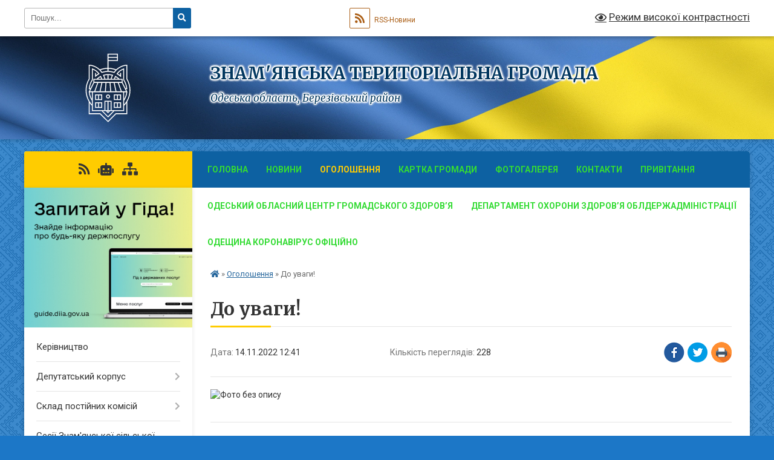

--- FILE ---
content_type: text/html; charset=UTF-8
request_url: https://znamyanska-gromada.gov.ua/news/1668422521/
body_size: 43762
content:
<!DOCTYPE html>
<html lang="uk">
<head>
	<!--[if IE]><meta http-equiv="X-UA-Compatible" content="IE=edge"><![endif]-->
	<meta charset="utf-8">
	<meta name="viewport" content="width=device-width, initial-scale=1">
	<!--[if IE]><script>
		document.createElement('header');
		document.createElement('nav');
		document.createElement('main');
		document.createElement('section');
		document.createElement('article');
		document.createElement('aside');
		document.createElement('footer');
		document.createElement('figure');
		document.createElement('figcaption');
	</script><![endif]-->
	<title>До уваги! | ЗНАМ'ЯНСЬКА  ТЕРИТОРІАЛЬНА   ГРОМАДА</title>
	<meta name="description" content="">
	<meta name="keywords" content="До, уваги!, |, ЗНАМ'ЯНСЬКА, , ТЕРИТОРІАЛЬНА, , , ГРОМАДА">

	
		<meta property="og:image" content="https://rada.info/upload/users_files/04378474/00d6f739c383ac4849d9e0cd37293382.jpg">
	<meta property="og:image:width" content="1272">
	<meta property="og:image:height" content="1800">
			<meta property="og:title" content="До уваги!">
				<meta property="og:type" content="article">
	<meta property="og:url" content="https://znamyanska-gromada.gov.ua/news/1668422521/">
		
		<link rel="apple-touch-icon" sizes="57x57" href="https://gromada.org.ua/apple-icon-57x57.png">
	<link rel="apple-touch-icon" sizes="60x60" href="https://gromada.org.ua/apple-icon-60x60.png">
	<link rel="apple-touch-icon" sizes="72x72" href="https://gromada.org.ua/apple-icon-72x72.png">
	<link rel="apple-touch-icon" sizes="76x76" href="https://gromada.org.ua/apple-icon-76x76.png">
	<link rel="apple-touch-icon" sizes="114x114" href="https://gromada.org.ua/apple-icon-114x114.png">
	<link rel="apple-touch-icon" sizes="120x120" href="https://gromada.org.ua/apple-icon-120x120.png">
	<link rel="apple-touch-icon" sizes="144x144" href="https://gromada.org.ua/apple-icon-144x144.png">
	<link rel="apple-touch-icon" sizes="152x152" href="https://gromada.org.ua/apple-icon-152x152.png">
	<link rel="apple-touch-icon" sizes="180x180" href="https://gromada.org.ua/apple-icon-180x180.png">
	<link rel="icon" type="image/png" sizes="192x192"  href="https://gromada.org.ua/android-icon-192x192.png">
	<link rel="icon" type="image/png" sizes="32x32" href="https://gromada.org.ua/favicon-32x32.png">
	<link rel="icon" type="image/png" sizes="96x96" href="https://gromada.org.ua/favicon-96x96.png">
	<link rel="icon" type="image/png" sizes="16x16" href="https://gromada.org.ua/favicon-16x16.png">
	<link rel="manifest" href="https://gromada.org.ua/manifest.json">
	<meta name="msapplication-TileColor" content="#ffffff">
	<meta name="msapplication-TileImage" content="https://gromada.org.ua/ms-icon-144x144.png">
	<meta name="theme-color" content="#ffffff">
	
	
		<meta name="robots" content="">
	
	<link rel="preconnect" href="https://fonts.googleapis.com">
	<link rel="preconnect" href="https://fonts.gstatic.com" crossorigin>
	<link href="https://fonts.googleapis.com/css?family=Merriweather:400i,700|Roboto:400,400i,700,700i&amp;subset=cyrillic-ext" rel="stylesheet">

    <link rel="preload" href="https://cdnjs.cloudflare.com/ajax/libs/font-awesome/5.9.0/css/all.min.css" as="style">
	<link rel="stylesheet" href="https://cdnjs.cloudflare.com/ajax/libs/font-awesome/5.9.0/css/all.min.css" integrity="sha512-q3eWabyZPc1XTCmF+8/LuE1ozpg5xxn7iO89yfSOd5/oKvyqLngoNGsx8jq92Y8eXJ/IRxQbEC+FGSYxtk2oiw==" crossorigin="anonymous" referrerpolicy="no-referrer" />
	
	
    <link rel="preload" href="//gromada.org.ua/themes/ukraine/css/styles_vip.css?v=3.38" as="style">
	<link rel="stylesheet" href="//gromada.org.ua/themes/ukraine/css/styles_vip.css?v=3.38">
	
	<link rel="stylesheet" href="//gromada.org.ua/themes/ukraine/css/17207/theme_vip.css?v=1769826335">
	
		<!--[if lt IE 9]>
	<script src="https://oss.maxcdn.com/html5shiv/3.7.2/html5shiv.min.js"></script>
	<script src="https://oss.maxcdn.com/respond/1.4.2/respond.min.js"></script>
	<![endif]-->
	<!--[if gte IE 9]>
	<style type="text/css">
		.gradient { filter: none; }
	</style>
	<![endif]-->

</head>
<body class="">

	<a href="#top_menu" class="skip-link link" aria-label="Перейти до головного меню (Alt+1)" accesskey="1">Перейти до головного меню (Alt+1)</a>
	<a href="#left_menu" class="skip-link link" aria-label="Перейти до бічного меню (Alt+2)" accesskey="2">Перейти до бічного меню (Alt+2)</a>
    <a href="#main_content" class="skip-link link" aria-label="Перейти до головного вмісту (Alt+3)" accesskey="3">Перейти до текстового вмісту (Alt+3)</a>

	

		<div id="all_screen">

						<section class="search_menu">
				<div class="wrap">
					<div class="row">
						<div class="grid-25 fl">
							<form action="https://znamyanska-gromada.gov.ua/search/" class="search">
								<input type="text" name="q" value="" placeholder="Пошук..." aria-label="Введіть пошукову фразу" required>
								<button type="submit" name="search" value="y" aria-label="Натисніть, щоб здійснити пошук"><i class="fa fa-search"></i></button>
							</form>
							<a id="alt_version_eye" href="#" title="Режим високої контрастності" onclick="return set_special('012e274f344b34c29a83122c3bd738a2d58dafba');"><i class="far fa-eye"></i></a>
						</div>
						<div class="grid-75">
							<div class="row">
								<div class="grid-25" style="padding-top: 13px;">
									<div id="google_translate_element"></div>
								</div>
								<div class="grid-25" style="padding-top: 13px;">
									<a href="https://gromada.org.ua/rss/17207/" class="rss" title="RSS-стрічка"><span><i class="fa fa-rss"></i></span> RSS-Новини</a>
								</div>
								<div class="grid-50 alt_version_block">

									<div class="alt_version">
										<a href="#" class="set_special_version" onclick="return set_special('012e274f344b34c29a83122c3bd738a2d58dafba');"><i class="far fa-eye"></i> Режим високої контрастності</a>
									</div>

								</div>
								<div class="clearfix"></div>
							</div>
						</div>
						<div class="clearfix"></div>
					</div>
				</div>
			</section>
			
			<header>
				<div class="wrap">
					<div class="row">

						<div class="grid-25 logo fl">
							<a href="https://znamyanska-gromada.gov.ua/" id="logo">
								<img class="svg" src="//gromada.org.ua/themes/ukraine/img/logo.svg" alt="Знам'янська - ">
							</a>
						</div>
						<div class="grid-75 title fr">
							<div class="slogan_1">ЗНАМ'ЯНСЬКА  ТЕРИТОРІАЛЬНА   ГРОМАДА</div>
							<div class="slogan_2">Одеська область, Березівський район</div>
						</div>
						<div class="clearfix"></div>

					</div>
					
										
				</div>
			</header>

			<div class="wrap">
				<section class="middle_block">

					<div class="row">
						<div class="grid-75 fr">
							<nav class="main_menu" id="top_menu">
								<ul>
																		<li class="">
										<a href="https://znamyanska-gromada.gov.ua/main/">Головна</a>
																													</li>
																		<li class="">
										<a href="https://znamyanska-gromada.gov.ua/news/">Новини</a>
																													</li>
																		<li class="active">
										<a href="https://znamyanska-gromada.gov.ua/ogoloshennya-1527694946/">Оголошення</a>
																													</li>
																		<li class="">
										<a href="https://znamyanska-gromada.gov.ua/structure/">Картка громади</a>
																													</li>
																		<li class="">
										<a href="https://znamyanska-gromada.gov.ua/photo/">Фотогалерея</a>
																													</li>
																		<li class="">
										<a href="https://znamyanska-gromada.gov.ua/feedback/">Контакти</a>
																													</li>
																		<li class=" has-sub">
										<a href="https://znamyanska-gromada.gov.ua/privitannya-15-15-19-20-02-2020/">ПРИВІТАННЯ</a>
																				<button onclick="return show_next_level(this);" aria-label="Показати підменю"></button>
																														<ul>
																						<li>
												<a href="https://znamyanska-gromada.gov.ua/z-dnem-narodzhennya-09-18-00-03-03-2020/">З ДНЕМ НАРОДЖЕННЯ</a>
																																			</li>
																																</ul>
																			</li>
																		<li class="">
										<a href="https://znamyanska-gromada.gov.ua/odeskij-oblasnij-centr-gromadskogo-zdorov’ya-11-33-38-10-12-2020/">Одеський обласний центр громадського здоров’я</a>
																													</li>
																		<li class="">
										<a href="https://znamyanska-gromada.gov.ua/departament-ohoroni-zdorov’ya-oblderzhadministracii-11-34-46-10-12-2020/">Департамент охорони здоров’я облдержадміністрації</a>
																													</li>
																		<li class="">
										<a href="https://znamyanska-gromada.gov.ua/odeschina-koronavirus-oficijno-11-36-08-10-12-2020/">Одещина Коронавірус Офіційно</a>
																													</li>
																										</ul>

								<button class="menu-button" id="open-button" tabindex="-1"><i class="fas fa-bars"></i> Меню сайту</button>

							</nav>
							
							<div class="clearfix"></div>

														<section class="bread_crumbs">
								<div xmlns:v="http://rdf.data-vocabulary.org/#"><a href="https://znamyanska-gromada.gov.ua/" title="Головна сторінка"><i class="fas fa-home"></i></a> &raquo; <a href="https://znamyanska-gromada.gov.ua/ogoloshennya-1527694946/" aria-current="page">Оголошення</a>  &raquo; <span>До уваги!</span></div>
							</section>
							
							<main id="main_content">

																											<h1>До уваги!</h1>


<div class="row">
	<div class="grid-30 one_news_date">
		Дата: <span>14.11.2022 12:41</span>
	</div>
	<div class="grid-30 one_news_count">
		Кількість переглядів: <span>228</span>
	</div>
		<div class="grid-30 one_news_socials">
		<button class="social_share" data-type="fb" aria-label="Поширити у Фейсбук"><img src="//gromada.org.ua/themes/ukraine/img/share/fb.png" alt="Іконка Facebook"></button>
		<button class="social_share" data-type="tw" aria-label="Поширити в Tweitter"><img src="//gromada.org.ua/themes/ukraine/img/share/tw.png" alt="Іконка Twitter"></button>
		<button class="print_btn" onclick="window.print();" aria-label="Надрукувати статтю"><img src="//gromada.org.ua/themes/ukraine/img/share/print.png" alt="Значок принтера"></button>
	</div>
		<div class="clearfix"></div>
</div>

<hr>

<p><img alt="Фото без опису"  alt="" src="https://rada.info/upload/users_files/04378474/00d6f739c383ac4849d9e0cd37293382.jpg" style="width: 1272px; height: 1800px;" /></p>
<div class="clearfix"></div>

<hr>



<p><a href="https://znamyanska-gromada.gov.ua/ogoloshennya-1527694946/" class="btn btn-grey">&laquo; повернутися</a></p>																	
							</main>
						</div>
						<div class="grid-25 fl">

							<div class="project_name">
								<a href="https://gromada.org.ua/rss/17207/" rel="nofollow" target="_blank" title="RSS-стрічка новин сайту"><i class="fas fa-rss"></i></a>
																<a href="https://znamyanska-gromada.gov.ua/feedback/#chat_bot" title="Наша громада в смартфоні"><i class="fas fa-robot"></i></a>
																																																								<a href="https://znamyanska-gromada.gov.ua/sitemap/" title="Мапа сайту"><i class="fas fa-sitemap"></i></a>
							</div>
														<aside class="left_sidebar">
							
																<div class="diia_guide">
									<a href="https://guide.diia.gov.ua/" rel="nofollow" target="_blank" title="Посилання на Гіда з державних послуг"><img src="https://gromada.org.ua/upload/diia_guide.jpg" alt="Гід державних послуг"></a>
								</div>
								
																<nav class="sidebar_menu" id="left_menu">
									<ul>
																				<li class="">
											<a href="https://znamyanska-gromada.gov.ua/kerivnictvo-13-06-54-22-09-2016/">Керівництво</a>
																																</li>
																				<li class=" has-sub">
											<a href="https://znamyanska-gromada.gov.ua/deputatskij-korpus-13-07-42-22-09-2016/">Депутатський корпус</a>
																						<button onclick="return show_next_level(this);" aria-label="Показати підменю"></button>
																																	<i class="fa fa-chevron-right"></i>
											<ul>
																								<li class=" has-sub">
													<a href="https://znamyanska-gromada.gov.ua/pomichnikikonsultanti-18-53-45-12-07-2018/">Помічники-консультанти</a>
																										<button onclick="return show_next_level(this);" aria-label="Показати підменю"></button>
																																							<i class="fa fa-chevron-right"></i>
													<ul>
																												<li><a href="https://znamyanska-gromada.gov.ua/polozhennya-pro-pomichnikakonsultanta-deputata-znam’yanskoi-silskoi-radi-18-57-48-12-07-2018/">Положення про помічника-консультанта депутата  Знам’янської сільської ради</a></li>
																												<li><a href="https://znamyanska-gromada.gov.ua/deputat-cherbadzhi-ap-18-54-38-12-07-2018/">Депутат Чербаджі А.П.</a></li>
																																									</ul>
																									</li>
																																			</ul>
																					</li>
																				<li class=" has-sub">
											<a href="https://znamyanska-gromada.gov.ua/sklad-postijnih-komisij-13-07-30-22-09-2016/">Склад постійних комісій</a>
																						<button onclick="return show_next_level(this);" aria-label="Показати підменю"></button>
																																	<i class="fa fa-chevron-right"></i>
											<ul>
																								<li class="">
													<a href="https://znamyanska-gromada.gov.ua/1-12-06-16-19-11-2020/">Постійні комісії  Знам’янської сільської ради VІІІ cкликання</a>
																																						</li>
																								<li class=" has-sub">
													<a href="https://znamyanska-gromada.gov.ua/zasidannya-komisij-znamyanskoi-silskoi-radi-14-37-19-16-08-2024/">Засідання комісій Знам'янської сільської ради</a>
																										<button onclick="return show_next_level(this);" aria-label="Показати підменю"></button>
																																							<i class="fa fa-chevron-right"></i>
													<ul>
																												<li><a href="https://znamyanska-gromada.gov.ua/postijna-komisiya-z-pitan-zemelnih-vidnosin-prirodokoristuvannya-planuvannya-teritorii-budivnictva-arhitekturi-komunalnoi-vlasnosti-zhitlovo-13-44-21-17-08-2024/">Постійна комісія з питань земельних відносин, природокористування, планування території, будівництва, архітектури, комунальної власності, житлово-комунального господарства та благоустрою</a></li>
																												<li><a href="https://znamyanska-gromada.gov.ua/postijna-komisiya-z-pitan-finansiv-bjudzhetu-planuvannya-socialnoekonomichnogo-rozvitku-investicij-ta-mizhnarodnogo-spivrobitnictva-13-44-46-17-08-2024/">Постійна комісія з питань фінансів, бюджету, планування соціально-економічного розвитку, інвестицій та міжнародного співробітництва</a></li>
																												<li><a href="https://znamyanska-gromada.gov.ua/postijna-komisiya-z-pitan-prav-ljudini-zakonnosti-deputatskoi-diyalnosti-etiki-ta-reglamentu-zahistu-prav-veteraniv-vijni-ta-ih-rodin-09-55-02-06-11-2025/">Постійна комісія з питань прав людини, законності, депутатської діяльності, етики та регламенту, захисту прав ветеранів війни та їх родин</a></li>
																																									</ul>
																									</li>
																																			</ul>
																					</li>
																				<li class=" has-sub">
											<a href="https://znamyanska-gromada.gov.ua/sesii-silskoi-radi-13-07-56-22-09-2016/">Сесії Знам'янської сільської ради</a>
																						<button onclick="return show_next_level(this);" aria-label="Показати підменю"></button>
																																	<i class="fa fa-chevron-right"></i>
											<ul>
																								<li class=" has-sub">
													<a href="https://znamyanska-gromada.gov.ua/sesii-silskoi-radi-vii-sklikannya-11-58-33-12-11-2020/">Сесії сільської ради VIIІ скликання</a>
																										<button onclick="return show_next_level(this);" aria-label="Показати підменю"></button>
																																							<i class="fa fa-chevron-right"></i>
													<ul>
																												<li><a href="https://znamyanska-gromada.gov.ua/sesiya-12-00-42-12-11-2020/">І сесія 09.11.20</a></li>
																												<li><a href="https://znamyanska-gromada.gov.ua/ii-sesiya-27112020-roku-13-57-31-15-12-2020/">ІІ сесія  27.11.2020 року</a></li>
																												<li><a href="https://znamyanska-gromada.gov.ua/iii-sesiya-18122020-roku-11-51-00-04-01-2021/">ІІІ сесія 18.12.2020 року</a></li>
																												<li><a href="https://znamyanska-gromada.gov.ua/iv-sesiya-23122020-roku-10-43-47-25-01-2021/">ІV сесія 23.12.2020 року</a></li>
																												<li><a href="https://znamyanska-gromada.gov.ua/v-sesiya-05022021-roku-14-00-08-18-02-2021/">V сесія 05.02.2021 року</a></li>
																												<li><a href="https://znamyanska-gromada.gov.ua/vi-sesiya-25022021-roku-11-50-01-25-03-2021/">VІ сесія 25.02.2021 року</a></li>
																												<li><a href="https://znamyanska-gromada.gov.ua/vii-sesiya-08042021-roku-15-09-50-07-06-2021/">VІI сесія 08.04.2021 року</a></li>
																												<li><a href="https://znamyanska-gromada.gov.ua/viii-sesiya-21052021-roku-14-55-20-19-07-2021/">VIII сесія 16.06.2021 року</a></li>
																												<li><a href="https://znamyanska-gromada.gov.ua/xix-sesiya-17062021-roku-14-47-39-19-07-2021/">IX сесія 17.06.2021 року</a></li>
																												<li><a href="https://znamyanska-gromada.gov.ua/x-sesiya-16092021-roku-11-36-21-01-10-2021/">X сесія 16.09.2021 року</a></li>
																												<li><a href="https://znamyanska-gromada.gov.ua/xi-sesiya-22092021-roku-10-21-48-01-11-2021/">XІ сесія 22.09.2021 року</a></li>
																												<li><a href="https://znamyanska-gromada.gov.ua/xii-sesiya-28102021-roku-15-41-13-14-12-2021/">XІІ сесія 28.10.2021 року</a></li>
																												<li><a href="https://znamyanska-gromada.gov.ua/xiii-sesiya-11112021-roku-08-53-56-21-12-2021/">XIІІ сесія 11.11.2021 року</a></li>
																												<li><a href="https://znamyanska-gromada.gov.ua/xiv-sesiya-21122021-roku-10-02-14-09-02-2022/">XІV сесія 21.12.2021 року</a></li>
																												<li><a href="https://znamyanska-gromada.gov.ua/xxiii-sesiya-16122022-roku-14-42-22-09-01-2023/">XXIII сесія 16.12.2022 року</a></li>
																												<li><a href="https://znamyanska-gromada.gov.ua/xxv-sesiya-24012023-roku-15-06-42-05-01-2024/">XXV сесія 24.01.2023 року</a></li>
																												<li><a href="https://znamyanska-gromada.gov.ua/xxvi-sesiya-24022023-roku-15-26-40-05-01-2024/">XXVI сесія 24.02.2023 року</a></li>
																												<li><a href="https://znamyanska-gromada.gov.ua/hhvii-sesiya-21032023-roku-15-51-34-05-01-2024/">ХХVІІ сесія 21.03.2023 року</a></li>
																												<li><a href="https://znamyanska-gromada.gov.ua/xxviii-sesiya-16052023-roku-16-08-35-05-01-2024/">XXVІІІ сесія 16.05.2023 року</a></li>
																												<li><a href="https://znamyanska-gromada.gov.ua/xxih-sesiya-20072023-roku-12-14-25-09-01-2024/">XXIХ сесія 20.06.2023 року</a></li>
																												<li><a href="https://znamyanska-gromada.gov.ua/xxh-sesiya-07072023-roku-12-16-31-09-01-2024/">XXХ сесія 07.07.2023 року</a></li>
																												<li><a href="https://znamyanska-gromada.gov.ua/hhhi-sesiya-15082023-roku-12-23-18-09-01-2024/">ХХХІ сесія 15.08.2023 року</a></li>
																												<li><a href="https://znamyanska-gromada.gov.ua/hhhii-sesiya-14092023-roku-12-38-12-09-01-2024/">ХХХІІ сесія 14.09.2023 року</a></li>
																												<li><a href="https://znamyanska-gromada.gov.ua/hhhiii-sesiya-vid-17102023-roku-13-57-20-09-01-2024/">ХХХІІІ сесія  від 17.10.2023 року</a></li>
																												<li><a href="https://znamyanska-gromada.gov.ua/hhhiv-cesiya-vid-03112023-roku-14-36-05-09-01-2024/">ХХХІV cесія від 03.11.2023 року</a></li>
																												<li><a href="https://znamyanska-gromada.gov.ua/hhhv-sesiya-vid-06122023-roku-14-43-35-09-01-2024/">ХХХV сесія від 06.12.2023 року</a></li>
																												<li><a href="https://znamyanska-gromada.gov.ua/xxhvi-sesiya-19122023-roku-16-48-41-04-01-2024/">XXХVI сесія 19.12.2023 року</a></li>
																												<li><a href="https://znamyanska-gromada.gov.ua/hhhvii-sesiya-vid-26012024-roku-15-01-46-15-02-2024/">ХХХVІІ сесія від 26.01.2024 року</a></li>
																												<li><a href="https://znamyanska-gromada.gov.ua/hhhviii-sesiya-vid-26012024-roku-08-27-01-12-04-2024/">ХХХVІІI сесія від 16.02.2024 року</a></li>
																												<li><a href="https://znamyanska-gromada.gov.ua/hhhih-sesiya-vid-16022024-roku-08-57-13-12-04-2024/">ХХХІХ сесія від 18.03.2024 року</a></li>
																												<li><a href="https://znamyanska-gromada.gov.ua/hhhh-sesiya-vid-22032024-roku-09-21-51-12-04-2024/">ХL сесія від 22.03.2024 року</a></li>
																												<li><a href="https://znamyanska-gromada.gov.ua/xxhhi-sesiya-10052024-roku-08-52-42-14-05-2024/">XLI сесія 10.05.2024 року</a></li>
																												<li><a href="https://znamyanska-gromada.gov.ua/hhhhii-sesiya-vid-22052024-11-37-38-04-06-2024/">ХLІІ сесія від 22.05.2024</a></li>
																												<li><a href="https://znamyanska-gromada.gov.ua/hliii-sesiya-viii-sklikannya-11-53-35-24-07-2024/">ХLІІІ сесія VІІІ скликання</a></li>
																												<li><a href="https://znamyanska-gromada.gov.ua/hliv-sesiya-viii-sklikannya-17-26-16-17-08-2024/">ХLІV сесія VІІІ скликання</a></li>
																												<li><a href="https://znamyanska-gromada.gov.ua/hlv-sesiya-viii-sklikannya-12-53-50-05-09-2024/">ХLV сесія VІІІ скликання</a></li>
																												<li><a href="https://znamyanska-gromada.gov.ua/hlvi-sesiya-viii-sklikannya-12-40-13-21-10-2024/">ХLVІ сесія VІІІ скликання</a></li>
																												<li><a href="https://znamyanska-gromada.gov.ua/hlvii-sesiya-viii-sklikannya-08-40-58-24-10-2024/">ХLVІІ сесія VІІІ скликання</a></li>
																												<li><a href="https://znamyanska-gromada.gov.ua/hlviii-sesiya-viii-sklikannya-12-09-15-29-10-2024/">ХLVІІI сесія VІІІ скликання</a></li>
																												<li><a href="https://znamyanska-gromada.gov.ua/hlvih-sesiya-viii-sklikannya-14-43-13-03-12-2024/">ХLІХ сесія VІІІ скликання</a></li>
																												<li><a href="https://znamyanska-gromada.gov.ua/l-sesiya-viii-sklikannya-19-48-38-17-12-2024/">L сесія VІІІ скликання</a></li>
																												<li><a href="https://znamyanska-gromada.gov.ua/li-sesiya-viii-sklikannya-09-53-12-25-12-2024/">LІ сесія VІІІ скликання</a></li>
																												<li><a href="https://znamyanska-gromada.gov.ua/lii-sesiya-viii-sklikannya-11-42-22-23-01-2025/">LIІ сесія VІІІ скликання</a></li>
																												<li><a href="https://znamyanska-gromada.gov.ua/liii-sesiya-viii-sklikannya-21-07-25-25-02-2025/">LIІI сесія VІІІ скликання</a></li>
																												<li><a href="https://znamyanska-gromada.gov.ua/liv-sesiya-viii-sklikannya-08-13-44-18-03-2025/">LIV сесія VІІІ скликання</a></li>
																												<li><a href="https://znamyanska-gromada.gov.ua/lv-sesiya-viii-sklikannya-18-59-12-20-03-2025/">LV сесія VІІІ скликання</a></li>
																												<li><a href="https://znamyanska-gromada.gov.ua/lvi-sesiya-viii-sklikannya-15-08-03-23-04-2025/">LVI сесія VІІІ скликання</a></li>
																												<li><a href="https://znamyanska-gromada.gov.ua/lvii-sesiya-viii-sklikannya-15-43-23-23-05-2025/">LVII сесія VІІІ скликання</a></li>
																												<li><a href="https://znamyanska-gromada.gov.ua/lviii-sesiya-viii-sklikannya-11-37-01-20-06-2025/">LVIIІ сесія VІІІ скликання</a></li>
																												<li><a href="https://znamyanska-gromada.gov.ua/lvix-sesiya-viii-sklikannya-11-05-03-07-07-2025/">LVIX сесія VІІІ скликання</a></li>
																												<li><a href="https://znamyanska-gromada.gov.ua/lx-sesiya-viii-sklikannya-11-11-56-29-07-2025/">LX сесія VІІІ скликання</a></li>
																												<li><a href="https://znamyanska-gromada.gov.ua/lxi-sesiya-viii-sklikannya-14-08-58-15-08-2025/">LXІ сесія VІІІ скликання</a></li>
																												<li><a href="https://znamyanska-gromada.gov.ua/lxii-sesiya-viii-sklikannya-14-57-39-28-08-2025/">LXІI сесія VІІІ скликання</a></li>
																												<li><a href="https://znamyanska-gromada.gov.ua/lxiii-sesiya-viii-sklikannya-15-25-10-25-09-2025/">LXІII сесія VІІІ скликання</a></li>
																												<li><a href="https://znamyanska-gromada.gov.ua/lxiv-sesiya-viii-sklikannya-11-58-06-14-10-2025/">LXІV сесія VІІІ скликання</a></li>
																												<li><a href="https://znamyanska-gromada.gov.ua/lxv-sesiya-viii-sklikannya-14-54-09-06-11-2025/">LXV сесія VІІІ скликання</a></li>
																												<li><a href="https://znamyanska-gromada.gov.ua/lxvi-sesiya-viii-sklikannya-16-27-54-16-12-2025/">LXVІ сесія VІІІ скликання</a></li>
																												<li><a href="https://znamyanska-gromada.gov.ua/lxvii-sesiya-viii-sklikannya-15-24-15-23-12-2025/">LXVІІ сесія VІІІ скликання</a></li>
																												<li><a href="https://znamyanska-gromada.gov.ua/lxviii-sesiya-viii-sklikannya-15-10-53-20-01-2026/">LXVІІІ сесія VІІІ скликання</a></li>
																												<li><a href="https://znamyanska-gromada.gov.ua/lxvih-sesiya-viii-sklikannya-14-40-15-29-01-2026/">LXVІХ сесія VІІІ скликання</a></li>
																																									</ul>
																									</li>
																								<li class=" has-sub">
													<a href="https://znamyanska-gromada.gov.ua/persha-sesiya-09-50-57-22-03-2018/">І сесія 10.11.2017 року</a>
																										<button onclick="return show_next_level(this);" aria-label="Показати підменю"></button>
																																							<i class="fa fa-chevron-right"></i>
													<ul>
																												<li><a href="https://znamyanska-gromada.gov.ua/protokol-i-sesii-vii-sklikannya-10102017-roku-1530116710/">Протокол І сесії VІІ скликання 10.10.2017 року</a></li>
																												<li><a href="https://znamyanska-gromada.gov.ua/pro-pochatok-povnovazhen-deputativ-znam’yanskoi-silskoi-radi-09-55-46-22-03-2018/">Про початок повноважень  депутатів Знам’янської сільської ради</a></li>
																												<li><a href="https://znamyanska-gromada.gov.ua/pro-pochatok-povnovazhen-znam’yanskogo-silskogo-golovi-10-00-18-22-03-2018/">Про початок повноважень  Знам’янського сільського голови</a></li>
																												<li><a href="https://znamyanska-gromada.gov.ua/pro-obrannya-sekretarya-znam’yanskoi-ilskoi-radi-10-09-18-22-03-2018/">Про обрання секретаря  Знам’янської ільської ради</a></li>
																												<li><a href="https://znamyanska-gromada.gov.ua/pro-postijni-komisii-znam’yanskoi-silskoi-radi-10-22-28-22-03-2018/">Про постійні комісії  Знам’янської сільської ради</a></li>
																												<li><a href="https://znamyanska-gromada.gov.ua/pro-pokladannya-obov’yazkiv-starosti-10-25-09-22-03-2018/">Про покладання обов’язків старости</a></li>
																												<li><a href="https://znamyanska-gromada.gov.ua/pro-pochatok-reorganizacii-velikozimenivskoi-silskoi-radi-vorobiivskoi-silskoi-radi-novoelizavetivskoi-silskoi-radi-cibulivskoi-silskoi-radi-ta-radisn/">Про початок реорганізації  Великозименівської сільської ради, Воробіївської сільської ради, Новоєлизаветівської сільської ради  Цибулівської сільської ради та Радісненська селищна рада   шляхом приєднання до Знам’янської сільської ради</a></li>
																												<li><a href="https://znamyanska-gromada.gov.ua/pro-zatverdzhennya-reglamentu-znam’yanskoi-silskoi-radi-10-32-10-22-03-2018/">Про затвердження Регламенту  Знам’янської сільської ради</a></li>
																												<li><a href="https://znamyanska-gromada.gov.ua/pro-utvorennya-vikonavchogo-komitetu-radi-viznachennya-jogo-chiselnosti-ta-zatverdzhennya-personalnogo-skladu-10-34-52-22-03-2018/">Про утворення виконавчого комітету ради,  визначення його чисельності та затвердження персонального складу</a></li>
																												<li><a href="https://znamyanska-gromada.gov.ua/pro-zatverdzhennya-polozhennya-pro-starostu-znam’yanskoi-silskoi-radi-10-47-08-22-03-2018/">Про затвердження Положення про старосту Знам’янської сільської ради</a></li>
																																									</ul>
																									</li>
																								<li class=" has-sub">
													<a href="https://znamyanska-gromada.gov.ua/druga-sesiya-09-52-05-22-03-2018/">ІІ сесія 17.11.2017 року</a>
																										<button onclick="return show_next_level(this);" aria-label="Показати підменю"></button>
																																							<i class="fa fa-chevron-right"></i>
													<ul>
																												<li><a href="https://znamyanska-gromada.gov.ua/protokol-ii-sesii-vii-sklikannya-17112017-roku-1530116906/">Протокол ІІ сесії VІІ скликання 17.11.2017 року</a></li>
																												<li><a href="https://znamyanska-gromada.gov.ua/pro-zatverdzhennya-strukturi-vikonavchih-organiv-radi-zagalnoi-chiselnosti-aparatu-ta-ii-vikonavchih-organiv-1521730557/">Про затвердження структури виконавчих органів ради, загальної чисельності апарату та її виконавчих органів</a></li>
																												<li><a href="https://znamyanska-gromada.gov.ua/pro-stvorennya-tendernogo-komitetu-z-procedur-zakupivel-znam’yanskoi-silskoi-radi-ta-obrannya-jogo-skladu-1521730719/">Про створення Тендерного комітету з процедур закупівель Знам’янської  сільської ради та обрання його складу</a></li>
																												<li><a href="https://znamyanska-gromada.gov.ua/pro-zatverdzhennya-proektnokoshtorisnoi-dokumentacii-po-kapitalnomu-remontu-proizhdzhoi-chastini-vul-lisova-vid-bud-37-do-bud-17-sela-znamyanka-ivaniv/">Про затвердження проектно-кошторисної документації по капітальному ремонту проїжджої частини вул. Лісова, від буд.  37 до буд. 17 села Знам'янка, Іванівського району, Одеської області</a></li>
																												<li><a href="https://znamyanska-gromada.gov.ua/pro-vnesennya-zmin-ta-dopovnen-do-rishennya-silskoi-radi-vid-06-sichnya-2017-roku-№-228vii-pro-miscevij-bjudzhet-znamyanskoi-silskoi-radina-2017-rik-1/">Про внесення змін та доповнень до рішення сільської ради від 06 січня 2017 року № 228-VІІ "Про місцевий бюджет Знам'янської сільської радина 2017 рік"</a></li>
																												<li><a href="https://znamyanska-gromada.gov.ua/pro-nadannya-prava-pershogo-ta-drugogo-pidpisiv-na-finansovih-buhgalterskih-gospodarskih-dokumentah-ta-finansovij-zvitnosti-do-kincya-bjudzhetnogo-rok/">Про надання права першого та другого підписів  на фінансових, бухгалтерських, господарських документах  та фінансовій звітності до кінця бюджетного року</a></li>
																												<li><a href="https://znamyanska-gromada.gov.ua/pro-stvorennya-deputatskih-frakcij-1521735219/">Про створення депутатських фракцій</a></li>
																																									</ul>
																									</li>
																								<li class=" has-sub">
													<a href="https://znamyanska-gromada.gov.ua/tretya-sesiya-1524150967/">ІІІ сесія 21.12.2017 року</a>
																										<button onclick="return show_next_level(this);" aria-label="Показати підменю"></button>
																																							<i class="fa fa-chevron-right"></i>
													<ul>
																												<li><a href="https://znamyanska-gromada.gov.ua/protokol-iii-sesii-vii-sklikannya-21122017-roku-1530117078/">Протокол ІІІ сесії VІІ скликання 21.12.2017 року</a></li>
																												<li><a href="https://znamyanska-gromada.gov.ua/pro-miscevij-bjudzhet-na-2018-rik-1524151205/">Про місцевий бюджет на 2018 рік</a></li>
																												<li><a href="https://znamyanska-gromada.gov.ua/pro-vnesennya-zmin-do-rishennya-znam’yanskoi-silskoi-radi-pro-zatverdzhennya-strukturi-vikonavchih-organiv-radi-zagalnoi-chiselnosti-aparatu-ta-ii-vik/">Про внесення змін до рішення Знам’янської сільської ради «Про затвердження структури виконавчих органів ради, загальної чисельності апарату та її виконавчих органів»</a></li>
																												<li><a href="https://znamyanska-gromada.gov.ua/pro-zatverdzhennya-shtatnih-odinic-po-znam’yanskij-silskij-radi-1524151715/">Про  затвердження штатних одиниць по Знам’янській сільській раді</a></li>
																												<li><a href="https://znamyanska-gromada.gov.ua/pro-stvorennya-deputatskoi-frakcii-1524151887/">Про створення депутатської фракції</a></li>
																												<li><a href="https://znamyanska-gromada.gov.ua/pro-zvernennya-ivanivskoi-rajonnoi-organizacii-radikalnoi-partii-lyashka-1524151942/">Про звернення Іванівської районної  Організації Радикальної партії Ляшка</a></li>
																												<li><a href="https://znamyanska-gromada.gov.ua/pro-vstanovlennya-na-teritorii-znamyanskoi-silskoi-radi-stavok-edinogo-podatku-dlya-fizichnih-osibpidpriemciv-1524152093/">Про встановлення на території Знам'янської сільської ради ставок єдиного податку для фізичних осіб-підприємців</a></li>
																												<li><a href="https://znamyanska-gromada.gov.ua/pro-vstanovlennya-rozmiru-harchuvannya-ditini-v-dnz-silskoi-radi-na-odin-den-z-01012018-roku-1524152193/">Про встановлення розміру харчування дитини в ДНЗ сільської ради на один день з 01.01.2018 року</a></li>
																												<li><a href="https://znamyanska-gromada.gov.ua/pro-zatverdzhennya-programi-socialnogo-zahistu-naselennya-turbota-znamyanskoi-silskoi-radi-ivanivskogo-rajonu-odeskoi-oblasti-1524152337/">Про затвердження Програми соціального захисту населення "Турбота" Знам'янської сільської ради Іванівського району Одеської області</a></li>
																												<li><a href="https://znamyanska-gromada.gov.ua/pro-zatverdzhennya-programi-socialnoi-pidtrimki-uchasnikiv-antiteroristichnoi-operacii-ta-chleniv-ih-simej-meshkanciv-znamyanskoi-silskoi-radi-na-2018/">Про затвердження Програми соціальної підтримки учасників антитерористичної операції та членів їх сімей - мешканців Знам'янської сільської ради на 2018 рік</a></li>
																												<li><a href="https://znamyanska-gromada.gov.ua/pro-zatverdzhennya-polozhennya-pro-poryadok-nadannya-odnorazovoi-materialnoi-dopomogi-gromadyanam-na-pohovannya-znamyanskoi-silskoi-radi-ivanivskogo-r/">Про затвердження Положення про порядок надання одноразової матеріальної допомоги громадянам на поховання Знам'янської сільської ради Іванівського району Одеської області на 2018 рік</a></li>
																												<li><a href="https://znamyanska-gromada.gov.ua/pro-zatverdzhennya-vidiv-suspilnokorisnih-robit-dlya-porushnikiv-na-yakih-sudom-nakladeno-administrativne-styagnennya-u-viglyadi-gromadskih-robit-ta-p/">Про затвердження  видів суспільно-корисних робіт,  для порушників, на яких судом накладено адміністративне  стягнення у вигляді громадських робіт та перелік об’єктів  для відбування порушниками громадських робіт 2018 рік</a></li>
																												<li><a href="https://znamyanska-gromada.gov.ua/pro-zatverdzhennya-pereliku-vidiv-gromadskih-robit-scho-majut-suspilnokorisnu-spryamovanist-vidpovidajut-potrebam-ob’ednanoi-teritorialnoi-gromadi-ta-/">Про затвердження переліку видів громадських робіт, що мають суспільно-корисну спрямованість, відповідають потребам об’єднаної територіальної громади та сприяють соціальному розвитку на 2018 рік</a></li>
																												<li><a href="https://znamyanska-gromada.gov.ua/pro-zatverdzhennya-stavok-za-vodopostachannya-na-teritorii-s-znam’yanka-znam’yanskoi-silskoi-radi-1524153380/">Про затвердження ставок за водопостачання на території с. Знам’янка Знам’янської сільської ради</a></li>
																												<li><a href="https://znamyanska-gromada.gov.ua/pro-nadannya-pilg-zi-splati-zemelnogo-podatku-derzhavnim-ustanovam-roztashovanim-na-teritorii-znam’yanskoi-ob’ednanoi-teritorialnoi-gromadi-1524153498/">Про надання пільг зі сплати земельного податку державним установам розташованим на території Знам’янської об’єднаної територіальної громади</a></li>
																												<li><a href="https://znamyanska-gromada.gov.ua/pro-zatverdzhennya-stavok-z-orendnoi-plati-na-2018-rik-1524154028/">Про затвердження ставок з орендної плати на 2018 рік</a></li>
																												<li><a href="https://znamyanska-gromada.gov.ua/pro-zatverdzhennya-rozporyadzhennya-znam’yanskoi-silskoi-radi-№56-vid-13-grudnya-2017-roku-1524154127/">Про затвердження розпорядження Знам’янської сільської ради №56 від 13 грудня 2017 року</a></li>
																												<li><a href="https://znamyanska-gromada.gov.ua/pro-nadannya-pilg-po-oplati-za-harchuvannya-u-dityachih-yaslahsadkah-sonechko-ta-berizka-dityam-pilgovogo-kontingentu-diti-z-bagatoditnih-simej-diti-p/">Про надання пільг по оплаті за харчування у дитячих яслах-садках "Сонечко" та "Берізка" дітям пільгового контингенту (діти з багатодітних сімей, діти під опікою, діти інваліди)</a></li>
																												<li><a href="https://znamyanska-gromada.gov.ua/pro-zatverdzhennya-proektu-zemleustroju-schodo-vidvedennya-zemelnih-dilyanok-gr-kozlinskij-marii-vasilivni-ta-peredachi-v-dovgostrokovu-orendu-strokom/">Про затвердження проекту землеустрою щодо відведення земельних ділянок гр. Козлинській Марії Василівні та передачі в довгострокову оренду строком на 49 (сорок дев’ять) років</a></li>
																												<li><a href="https://znamyanska-gromada.gov.ua/pro-zatverdzhennya-proektu-zemleustroju-schodo-vidvedennya-zemelnoi-dilyanki-gr-kozlinskij-marii-vasilivni-ta-peredachi-bezoplatno-u-vlasnist-dlya-ved/">Про затвердження проекту землеустрою щодо відведення земельної ділянки гр. Козлинській Марії Василівні та передачі безоплатно у власність для ведення особистого селянського господарства</a></li>
																												<li><a href="https://znamyanska-gromada.gov.ua/pro-nadannya-dozvolu-na-skladannya-proektu-zemleustroju-schodo-vidvedennya-zemelnoi-dilyanki-v-dovgostrokovu-orendu-strokom-na-10-desyat-rokiv-dlya-ve/">Про надання  дозволу на складання проекту  землеустрою щодо  відведення земельної ділянки  в довгострокову оренду строком на 10 (десять) років для  іншого сільськогосподарського призначення  Писарському В. Й.</a></li>
																												<li><a href="https://znamyanska-gromada.gov.ua/pro-vnesennya-zmin-do-rishennya-№78vii-vid-10022016-roku-1530193628/">Про внесення змін до рішення  №78-VІІ від 10.02.2016 року</a></li>
																												<li><a href="https://znamyanska-gromada.gov.ua/pro-nadannya-dozvolu-na-skladannya-proektu-zemleustroju-schodo-vidvedennya-zemelnoi-dilyanki-v-dovgostrokovu-orendu--terminom-na-49-sorok-dev’yat-roki/">Про надання  дозволу на складання проекту землеустрою  щодо відведення  земельної ділянки в довгострокову оренду   терміном на 49 (сорок дев’ять) років фізичній особі-підприємцю  Гонті Віталію Вікторовичу</a></li>
																												<li><a href="https://znamyanska-gromada.gov.ua/pro-zatverdzhennya-proektu-zemleustroju-schodo-vidvedennya-zemelnoi-dilyanki-gromadyaninu-ukraini-pavelku-ruslanu-mikolajovichu-ta-peredachi-u-vlasnis/">Про затвердження проекту землеустрою щодо відведення земельної ділянки громадянину України Павелку Руслану Миколайовичу та передачі у власність для будівництва і обслуговування житлового будинку, господарських будівель і споруд (присадибна ділянка)</a></li>
																												<li><a href="https://znamyanska-gromada.gov.ua/pro-zatverdzhennya-tehnichnoi-dokumentacii-iz-zemleustroju-schodo-vstanovlennya-vidnovlennya-mezh-zemelnoi-dilyanki-v-naturi-na-miscevosti-u-spilnu-ch/">Про затвердження технічної документації із землеустрою щодо встановлення (відновлення) меж земельної ділянки в натурі (на місцевості) у спільну часткову власність для будівництва і обслуговування житлового будинку, господарських будівель і споруд</a></li>
																												<li><a href="https://znamyanska-gromada.gov.ua/pro-peredachu-u-vlasnist-zemelnih-dilyanok-gromadyaninu-ukraini-vizirovu-oo-1530194020/">Про передачу у власність земельних ділянок  громадянину України Візірову О.О.</a></li>
																												<li><a href="https://znamyanska-gromada.gov.ua/pro-nadannya-v-orendu-zemelnoi-dilyanki-gromadyanci-ukraini-ivanischevij-la-1530194059/">Про надання в оренду  земельної ділянки  громадянці України Іванищевій Л.А.</a></li>
																												<li><a href="https://znamyanska-gromada.gov.ua/pro-nadannya-dozvolu-na-skladannya-proektu-zemleustroju-dlya-nadannya-zemelnoi-dilyanki-v-korotkostrokovu--v-orendu-gromadyaninu-ukraini-kojchevu-ao-1/">Про надання дозволу на складання проекту землеустрою  для надання земельної ділянки в короткострокову   в оренду громадянину України Койчеву А.О.</a></li>
																												<li><a href="https://znamyanska-gromada.gov.ua/pro-nadannya-dozvolu-na-skladannya-proektu-zemleustroju-schodo-nadannya-zemelnoi-dilyanki-u-vlasnist-gromadyanci-ukraini-dudyak-ia-1530194166/">Про надання дозволу на складання проекту землеустрою  щодо надання земельної ділянки у власність громадянці України Дудяк І.А.</a></li>
																												<li><a href="https://znamyanska-gromada.gov.ua/pro-nadannya-dozvolu-na-skladannya-proektu-zemleustroju-dlya-nadannya-zemelnoi-dilyanki-u-vlasnist--gromadyaninu-ukraini-vizirovu-ov-1530194203/">Про надання дозволу на складання проекту землеустрою  для надання земельної ділянки у власність   громадянину України Візірову О.В.</a></li>
																												<li><a href="https://znamyanska-gromada.gov.ua/pro-nadannya-dozvolu-na-skladannya-proektu-zemleustroju-schodo-nadannya-zemelnoi-dilyanki-u-vlasnist-gromadyanci-ukraini-bershadskij-np-1530194238/">Про надання дозволу на складання проекту землеустрою  щодо надання земельної ділянки у власність громадянці України Бершадській Н.П.</a></li>
																												<li><a href="https://znamyanska-gromada.gov.ua/pro-nadannya-dozvolu-na-skladannya-proektu-zemleustroju-schodo-nadannya-zemelnoi-dilyanki-u-vlasnist-gromadyaninu-ukraini-zajcevu-rv-1530194277/">Про надання дозволу на складання проекту землеустрою  щодо надання земельної ділянки у власність громадянину України Зайцеву Р.В.</a></li>
																												<li><a href="https://znamyanska-gromada.gov.ua/pro-nadannya-dozvolu-na-skladannya-proektu-zemleustroju-schodo-nadannya-zemelnoi-dilyanki-u-vlasnist-gromadyaninu-ukraini-naumovu-vv-1530194318/">Про надання дозволу на складання проекту землеустрою  щодо надання земельної ділянки у власність громадянину України Наумову В.В.</a></li>
																												<li><a href="https://znamyanska-gromada.gov.ua/pro-nadannya-dozvolu-na-skladannya-proektu-zemleustroju-schodo-nadannya-zemelnoi-dilyanki-u-vlasnist-gromadyaninu-ukraini-naumovu-sv-1530194367/">Про надання дозволу на складання проекту землеустрою  щодо надання земельної ділянки у власність громадянину України Наумову С.В.</a></li>
																												<li><a href="https://znamyanska-gromada.gov.ua/pro-nadannya-dozvolu-na-skladannya-proektu-zemleustroju-schodo-nadannya-zemelnoi-dilyanki-u-vlasnist-gromadyanci-ukraini-copa-juv-1530194411/">Про надання дозволу на складання проекту землеустрою  щодо надання земельної ділянки у власність громадянці України Цопа Ю.В.</a></li>
																												<li><a href="https://znamyanska-gromada.gov.ua/pro-zatverdzhennya-proektu-zemleustroju-schodo-vidvedennya-zemelnoi-dilyanki-gr-sivashu-sergiju-mikolajovichu-1530194488/">Про затвердження проекту землеустрою щодо відведення земельної ділянки гр. Сівашу Сергію Миколайовичу</a></li>
																												<li><a href="https://znamyanska-gromada.gov.ua/pro-nadannya-fizichnij-osobipidpriemcju-baschak-gm-pogodzhennya-na-rozmischennya-timchasovoi-sporudi-dlya-vprovadzhennya-pidpriemnickoi-diyalnosti-ta-/">Про надання фізичній особі-підприємцю Бащак Г.М. погодження на розміщення тимчасової споруди для  впровадження підприємницької діяльності та  встановлення холодильного та іншого обладнання</a></li>
																												<li><a href="https://znamyanska-gromada.gov.ua/pro-nadannya-fizichnij-osobipidpriemcju-baschak-im-pogodzhennya-na-rozmischennya-timchasovoi-sporudi-dlya-vprovadzhennya-pidpriemnickoi-diyalnosti-ta-/">Про надання фізичній особі-підприємцю Бащак І.М. погодження на розміщення тимчасової споруди для  впровадження підприємницької діяльності та  встановлення холодильного та іншого обладнання</a></li>
																												<li><a href="https://znamyanska-gromada.gov.ua/pro-uporyadkuvannya-numeracii-zemelnoi-dilyanki--po-vulici-sonyachna-u-s-znam’yanka-1530194630/">Про упорядкування  нумерації земельної ділянки   по вулиці Сонячна у с. Знам’янка</a></li>
																												<li><a href="https://znamyanska-gromada.gov.ua/pro-nadannya-dozvolu-na-skladannya-proektu-zemleustroju-dlya-nadannya-zemelnoi-dilyanki-v-dovgostrokovu--v-orendu-gromadyanci-ukraini-chubenko-lv-1530/">Про надання дозволу на складання проекту землеустрою  для надання земельної ділянки в довгострокову   в оренду громадянці України Чубенко Л.В.</a></li>
																												<li><a href="https://znamyanska-gromada.gov.ua/pro-peredachu-v-dovgostrokovu-orendu-zemelnoi-dilyanki-gromadyanci-ukraini-rajkovij-ov-1530194739/">Про передачу в довгострокову оренду  земельної ділянки громадянці України Райковій О.В.</a></li>
																																									</ul>
																									</li>
																								<li class=" has-sub">
													<a href="https://znamyanska-gromada.gov.ua/ivsesiya-1525965194/">ІVсесія 23.02.2018 року</a>
																										<button onclick="return show_next_level(this);" aria-label="Показати підменю"></button>
																																							<i class="fa fa-chevron-right"></i>
													<ul>
																												<li><a href="https://znamyanska-gromada.gov.ua/protokol-iv-sesii-vii-sklikannya-23022018-roku-1530117238/">Протокол ІV сесії VІІ скликання 23.02.2018 року</a></li>
																												<li><a href="https://znamyanska-gromada.gov.ua/pro-vnesennya-zmin-do-rishennya-znam’yanskoi-silskoi-radi-pro-zatverdzhennya-strukturi-vikonavchih-organiv-radi-zagalnoi-chiselnosti-aparatu-ta-ii-vik/">Про внесення змін до рішення Знам’янської сільської ради «Про затвердження структури виконавчих органів ради, загальної чисельності апарату та її виконавчих органів»</a></li>
																												<li><a href="https://znamyanska-gromada.gov.ua/pro-umovi-oplati-praci-posadovoi-osobi-miscevogo-samovryaduvannya-znam’yanskogo-silskogo-golovi-vojnikova-iv-1525965399/">Про умови оплати  праці посадової особи місцевого самоврядування Знам’янського сільського голови Войникова І.В.</a></li>
																												<li><a href="https://znamyanska-gromada.gov.ua/pro-zatverdzhennya-peredavalnogo-aktu-velikozimenivskoi-silskoi-radi-1525965455/">Про затвердження Передавального акту Великозименівської сільської ради</a></li>
																												<li><a href="https://znamyanska-gromada.gov.ua/pro-zatverdzhennya-peredavalnogo-aktu-novoelizavetivskoi-silskoi-radi-1525965552/">Про затвердження Передавального акту Новоєлизаветівської сільської ради</a></li>
																												<li><a href="https://znamyanska-gromada.gov.ua/pro-zatverdzhennya-peredavalnogo-aktu-vorobiivskoi-silskoi-radi-1525965488/">Про затвердження Передавального акту Воробіївської сільської ради</a></li>
																												<li><a href="https://znamyanska-gromada.gov.ua/pro-zatverdzhennya-peredavalnogo-aktu-radisnenskoi-selischnoi-radi-1525965598/">Про затвердження Передавального акту Радісненської селищної ради</a></li>
																												<li><a href="https://znamyanska-gromada.gov.ua/pro-zatverdzhennya-peredavalnogo-aktu-cibilivskoi-silskoi-radi-1525965664/">Про затвердження Передавального акту Цибілівської сільської ради</a></li>
																												<li><a href="https://znamyanska-gromada.gov.ua/pro-vidachu-pechatok-dlya-dovidok-ta-shtampiv-1525965700/">Про видачу печаток для довідок та штампів</a></li>
																												<li><a href="https://znamyanska-gromada.gov.ua/pro-peredachu-u-komunalnu-vlasnist-znam’yanskoi-silskoi-radi-zakladiv-osviti-yaki-roztashovani-na-teritorii-znam’yanskoi-silskoi-radi-ob’ednanoi-terit/">Про передачу у комунальну власність Знам’янської сільської  ради закладів освіти, які перебувють у спільній власності територіальних громад сіл і селищ Іванівського, Великомихайлського та Ширяївського районів</a></li>
																												<li><a href="https://znamyanska-gromada.gov.ua/pro-zatverdzhennya-polozhen-pro-strukturni-pidrozdili-vikonavchogo-komitetu-znam’yanskoi-silskoi-radi-obednanoi-teritorialnoi-gromadi-1525966115/">Про затвердження Положень про структурні підрозділи  виконавчого комітету Знам’янської сільської ради  об'єднаної територіальної громади</a></li>
																												<li><a href="https://znamyanska-gromada.gov.ua/pro-zatverdzhennya-planu-programi-socialnoekonomichnogo-rozvitku-silskoi-radi-na-2018-rik-1525966151/">Про затвердження Плану (Програми) соціально-економічного  розвитку сільської ради на 2018 рік</a></li>
																												<li><a href="https://znamyanska-gromada.gov.ua/pro-plan-roboti-silskoi-radi-na-2018-rik-1525966210/">Про план роботи  сільської ради на 2018 рік</a></li>
																												<li><a href="https://znamyanska-gromada.gov.ua/pro-plan-roboti-vikonkomu-znam’yanskoi-silskoi-radi-na-2018-rik-1525966254/">Про план роботи  виконкому  Знам’янської сільської ради на 2018 рік</a></li>
																												<li><a href="https://znamyanska-gromada.gov.ua/pro-zatverdzhennya-rozporyadzhen-silskogo-golovi-vidanih-v-mizhsesijnij-period-1525966289/">Про затвердження розпоряджень сільського  голови  виданих в міжсесійний період</a></li>
																												<li><a href="https://znamyanska-gromada.gov.ua/pro-utvorennya-administrativnoi-komisii-pri-vikonkomi-znam’yanskoi-silskoi-radi-ta-zatverdzhennya-polozhennya-pro-administrativnu-komisiju-1525966320/">Про утворення адміністративної комісії при виконкомі  Знам’янської сільської ради та затвердження положення про адміністративну комісію</a></li>
																												<li><a href="https://znamyanska-gromada.gov.ua/pro-zapovnennya-elektronnih-deklaracij-pro-majno-dohodi-ta-vitrati-i-zobov’yazannya-finansovogo-harakteru-za-2017-rik-deputatami-silskoi-radi-15259663/">Про заповнення електронних Декларацій про майно,  доходи та витрати і зобов’язання фінансового характеру за 2017 рік депутатами сільської ради</a></li>
																												<li><a href="https://znamyanska-gromada.gov.ua/pro-zatverdzhennya-poryadku-rozmischennya-timchasovih-sporud-dlya-provadzhennya-pidpriemnickoi-diyalnosti-na-teritorii--silskoi-radi-1525966401/">Про затвердження Порядку розміщення тимчасових споруд для провадження підприємницької діяльності  на території   сільської ради</a></li>
																												<li><a href="https://znamyanska-gromada.gov.ua/pro-zatverdzhennya-planu-zahodiv-kp-krapelka-ta-kp-vidrozhdennya1-1525966452/">Про затвердження  плану заходів КП «Крапелька» та КП «Відрождення-1»</a></li>
																												<li><a href="https://znamyanska-gromada.gov.ua/pro-vnesennya-zmin-do-rishennya-znam’yanskoi-silskoi-radi--№-329-vid-21122017-roku-pro-nadannya-pilg-zi-splati-zemelnogo-podatku-derzhavnim-ustanovam-/">Про внесення змін до рішення Знам’янської сільської ради            № 3/29 від 21.12.2017 року «Про надання пільг зі сплати земельного податку державним установам розташованим на території Знам’янської об’єднаної територіальної громади»</a></li>
																												<li><a href="https://znamyanska-gromada.gov.ua/pro-peredachu-zemelnih-dilyanok-derzhavnoi-vlasnosti-u-komunalnu-vlasnist-1525966544/">Про передачу земельних ділянок державної власності у  комунальну власність</a></li>
																												<li><a href="https://znamyanska-gromada.gov.ua/pro-zatverdzhennya-dudyak-i-a-na-posadu-zastupnika-silskogo-golovi-z-pitan-diyalnosti-vikonavchih-organiv-radi-1525966582/">Про затвердження Дудяк І. А. на посаду  заступника сільського голови з питань  діяльності виконавчих органів ради</a></li>
																												<li><a href="https://znamyanska-gromada.gov.ua/pro-vnesennya-zmin-do-personalnogo-skladu-vikonavchogo-komitetu-radi-1525966636/">Про внесення змін до персонального складу виконавчого комітету ради</a></li>
																												<li><a href="https://znamyanska-gromada.gov.ua/pro-stvorennya-deputatskih-frakcij-1525966670/">Про створення депутатських фракцій</a></li>
																												<li><a href="https://znamyanska-gromada.gov.ua/pro-zatverdzhennya-proektu-zemleustroju-schodo-vidvedennya-zemelnoi-dilyanki-u-vlasnist-dlya-vedennya-osobistogo-selyanskogo-gospodarstva-gr-gaber-oks/">Про затвердження проекту землеустрою щодо відведення земельної ділянки у власність для ведення особистого селянського господарства гр. Габер Оксані Стефанівні</a></li>
																												<li><a href="https://znamyanska-gromada.gov.ua/pro-zatverdzhennya-proektu-zemleustroju-schodo-vidvedennya-zemelnoi-dilyanki-u-vlasnist-dlya-vedennya-osobistogo-selyanskogo-gospodarstva-gr-kosenku-o/">Про затвердження проекту землеустрою щодо відведення земельної ділянки у власність для ведення особистого селянського господарства гр. Косенку Олександру Миколайовичу</a></li>
																												<li><a href="https://znamyanska-gromada.gov.ua/pro-nadannya-dozvolu-fizichnij-osobi-pidpriemcju-gonti-vitaliju-viktorovichu-na-rozrobku-pasporta-priv’yazki-ts-dlya-rozmischennya-timchasovoi-sporudi/">Про надання дозволу фізичній особі підприємцю  Гонті Віталію Вікторовичу  на розробку паспорта прив’язки ТС для розміщення тимчасової споруди для провадження підприємницької діяльності.</a></li>
																												<li><a href="https://znamyanska-gromada.gov.ua/pro-zatverdzhennya-tehnichnoi-dokumentacii-iz-zemleustroju-schodo-vstanovlennya-vidnovlennya-mezh-zemelnoi-dilyanki-v-naturi-na-miscevosti-gr-najdi-ju/">Про затвердження технічної документації із  землеустрою щодо встановлення (відновлення) меж земельної ділянки в натурі (на місцевості)  гр. Найді Юрію Васильовичу</a></li>
																												<li><a href="https://znamyanska-gromada.gov.ua/pro-nadannya-dozvolu-na-rozrobku-proektu-zemleustroju-schodo-vidvedennya-zemelnoi-dilyanki-na-umovah-orendi-gr-kesovu-sergiju-mikolajovichu-1530515234/">Про надання дозволу на розробку проекту землеустрою щодо відведення  земельної ділянки на умовах оренди гр. Кесову Сергію Миколайовичу</a></li>
																												<li><a href="https://znamyanska-gromada.gov.ua/pro-nadannya-dozvolu-na-rozrobku-proektu-zemleustroju-schodo-vidvedennya-zemelnoi-dilyanki-na-umovah-orendi---gr-kesovu-sergiju-mikolajovichu-15305152/">Про надання дозволу на розробку проекту землеустрою щодо відведення  земельної ділянки на умовах оренди              гр. Кесову Сергію Миколайовичу</a></li>
																												<li><a href="https://znamyanska-gromada.gov.ua/pro-nadannya-dozvolu-gr-kesovu-sergiju-mikolajovichu-na-rozrobku-proektu-zemleustroju-schodo-vidvedennya-zemelnoi-dilyanki-dlya-vedennya-osobistogo-se/">Про надання дозволу гр. Кесову Сергію  Миколайовичу на розробку проекту  землеустрою щодо відведення  земельної ділянки  для ведення  особистого селянського господарства</a></li>
																												<li><a href="https://znamyanska-gromada.gov.ua/pro-nadannya-dozvolu-na-rozrobku-proektu-zemleustroju-schodo-vidvedennya-zemelnoi-dilyanki-uchasniku-bojovih-dij-v-zoni-ato-gr-magacu-mihajlu-mikolajo/">Про надання дозволу на розробку проекту  землеустрою щодо відведення земельної  ділянки учаснику бойових дій в зоні АТО  гр. Магацу Михайлу Миколайовичу</a></li>
																												<li><a href="https://znamyanska-gromada.gov.ua/pro-pogodzhennya-nadannya-golovnim-upravlinnyam-derzhgeokadastru-v-odeskij-oblasti-zemelnoi-dilyanki-silskogospodarskogo-priznachennya-gr-romanenku-d-/">Про погодження надання Головним  управлінням Держгеокадастру в Одеській області  земельної ділянки сільськогосподарського призначення  гр. Романенку Д. А.</a></li>
																												<li><a href="https://znamyanska-gromada.gov.ua/pro-pogodzhennya-nadannya-golovnim-upravlinnyam-derzhgeokadastru-v-odeskij-oblasti-zemelnoi-dilyanki-silskogospodarskogo-priznachennya-gr-svyatovcju-v/">Про погодження надання Головним  управлінням Держгеокадастру в Одеській області  земельної ділянки сільськогосподарського призначення  гр. Святовцю В.І.</a></li>
																												<li><a href="https://znamyanska-gromada.gov.ua/pro-nadannya-dozvolu-gr-dragoevij-ganni-sergiivni-na-rozrobku-proektu-zemleustroju-schodo-vidvedennya-zemelnoi-dilyanki-dlya-vedennya-osobistogo-selya/">Про надання дозволу гр. Драгоєвій Ганні Сергіївні  на розробку проекту землеустрою щодо відведення земельної ділянки  для ведення особистого селянського господарства.</a></li>
																												<li><a href="https://znamyanska-gromada.gov.ua/pro-peredachu-zemelnoi-dilyanki-u-vlasnist-dlya-budivnictva-i-obslugovuvannya-zhitlovogo-budinku-gospodarskih-budivel-i-sporud-prisadibna-dilyanka-gr-/">Про передачу земельної ділянки у власність для будівництва і обслуговування житлового будинку, господарських будівель і споруд (присадибна ділянка)     гр. Сурковій Любові Прокопівні</a></li>
																												<li><a href="https://znamyanska-gromada.gov.ua/pro-zatverdzhennya-tehnichnoi-dokumentacii-iz-zemleustroju-schodo-vstanovlennya-vidnovlennya-mezh-zemelnoi-dilyanki-v-naturi-na-miscevosti-gr-savchenk/">Про затвердження технічної документації із  землеустрою щодо встановлення (відновлення) меж земельної ділянки в натурі (на місцевості) гр. Савченко Анастасії Пилипівні</a></li>
																												<li><a href="https://znamyanska-gromada.gov.ua/pro-zatverdzhennya-tehnichnoi-dokumentacii-iz-zemleustroju-schodo-vstanovlennya-vidnovlennya-mezh-zemelnoi-dilyanki-v-naturi-na-miscevosti-gr-perchekl/">Про затвердження технічної документації із  землеустрою щодо встановлення (відновлення) меж земельної ділянки в натурі (на місцевості)  гр. Перчеклію Івану Георгійовичу</a></li>
																												<li><a href="https://znamyanska-gromada.gov.ua/pro-nadannya-dozvolu-gr-perchekliju-ivanu-georgijovichu-na-rozrobku-proektu-zemleustroju-schodo-vidvedennya-zemelnoi-dilyanki-dlya-vedennya-osobistogo/">Про надання дозволу гр. Перчеклію Івану Георгійовичу на розробку проекту землеустрою щодо відведення земельної ділянки  для ведення особистого селянського господарства.</a></li>
																												<li><a href="https://znamyanska-gromada.gov.ua/pro-zatverdzhennya-tehnichnoi-dokumentacii-iz-zemleustroju-schodo-vstanovlennya-vidnovlennya-mezh-zemelnoi-dilyanki-v-naturi-na-miscevosti-gr-perchekl/">Про затвердження технічної документації із  землеустрою щодо встановлення (відновлення) меж земельної ділянки в натурі (на місцевості) гр. Перчеклій Ніні Іванівні</a></li>
																												<li><a href="https://znamyanska-gromada.gov.ua/pro-nadannya-dozvolu-gr-guzunovu-volodimiru-vasilovichu-na-rozrobku-proektu-zemleustroju-schodo-vidvedennya-zemelnoi-dilyanki-dlya-vedennya-osobistogo/">Про надання дозволу гр. Гузунову Володимиру Васильовичу на розробку проекту землеустрою щодо відведення земельної ділянки  для ведення особистого селянського господарства.</a></li>
																												<li><a href="https://znamyanska-gromada.gov.ua/pro-nadannya-dozvolu-na-rozrobku-proektu-zemleustroju-schodo-vidvedennya-zemelnoi-dilyanki-u-vlasnist-dlya-budivnictva-i-obslugovuvannya-zhitlovogo-bu/">Про надання дозволу на розробку проекту  землеустрою щодо відведення земельної ділянки у власність для будівництва і обслуговування житлового будинку, господарських будівель і споруд (присадибна ділянка) гр. Гузунову Володимиру Васильовичу</a></li>
																												<li><a href="https://znamyanska-gromada.gov.ua/pro-peredachu-zemelnoi-dilyanki-u-vlasnist-dlya-budivnictva-i-obslugovuvannya-zhitlovogo-budinku-gospodarskih-budivel-i-sporud-prisadibna-dilyanka-gr-/">Про передачу земельної ділянки у власність для будівництва і обслуговування житлового будинку, господарських будівель і споруд (присадибна ділянка) гр. Бурсі Ларисі Юріївні</a></li>
																												<li><a href="https://znamyanska-gromada.gov.ua/pro-peredachu-zemelnoi-dilyanki-u-vlasnist-dlya-budivnictva-i-obslugovuvannya-zhitlovogo-budinku-gospodarskih-budivel-i-sporud-prisadibna-dilyanka-gr-/">Про передачу земельної ділянки у власність для будівництва і обслуговування житлового будинку, господарських будівель і споруд (присадибна ділянка) гр. Бурсі Галині Миколаївні</a></li>
																												<li><a href="https://znamyanska-gromada.gov.ua/pro-zatverdzhennya-proektu-zemleustroju-schodo-vidvedennya-zemelnoi-dilyanki-u-vlasnist-dlya-budivnictva-i-obslugovuvannya-zhitlovogo-budinku-gospodar/">Про затвердження проекту землеустрою щодо відведення земельної ділянки у власність для будівництва і обслуговування житлового будинку, господарських будівель і споруд (присадибна ділянка) гр. Кузьмінському Олексію Олександровичу</a></li>
																												<li><a href="https://znamyanska-gromada.gov.ua/pro-zatverdzhennya-proektu-zemleustroju-schodo-vidvedennya-zemelnoi-dilyanki-u-vlasnist-dlya-budivnictva-i-obslugovuvannya-zhitlovogo-budinku-gospodar/">Про затвердження проекту землеустрою щодо відведення земельної ділянки у власність для будівництва і обслуговування житлового будинку, господарських будівель і споруд (присадибна ділянка)    гр. Олійник Ірині Валеріївні</a></li>
																												<li><a href="https://znamyanska-gromada.gov.ua/pro-zatverdzhennya-proektu-zemleustroju-schodo-vidvedennya-zemelnoi-dilyanki-u-vlasnist-dlya-vedennya-osobistogo-selyanskogo-gospodarstva-gr-olijnik-i/">Про затвердження проекту землеустрою щодо відведення земельної ділянки у власність для ведення особистого селянського господарства гр. Олійник Ірині Валеріївні</a></li>
																												<li><a href="https://znamyanska-gromada.gov.ua/pro-zatverdzhennya-tehnichnoi-dokumentacii-iz-zemleustroju-schodo-vstanovlennya-vidnovlennya-mezh-zemelnoi-dilyanki-v-naturi-na-miscevosti-gr-gamanu-v/">Про затвердження технічної документації із  землеустрою щодо встановлення (відновлення) меж земельної ділянки в натурі (на місцевості)                       гр. Гаману Валентину Миколайовичу</a></li>
																												<li><a href="https://znamyanska-gromada.gov.ua/pro-zatverdzhennya-proektu-zemleustroju-schodo-vidvedennya-zemelnoi-dilyanki-u-vlasnist-dlya-vedennya-osobistogo-selyanskogo-gospodarstva-gr-agamalyan/">Про затвердження проекту землеустрою щодо відведення земельної ділянки у власність для ведення особистого селянського господарства гр. Агамаляну Вазгену Ашотовичу</a></li>
																												<li><a href="https://znamyanska-gromada.gov.ua/pro-nadannya-dozvolu-malomu-privatnomu-pidpriemstvu-amvi-na-rozrobku-tehnichnoi-dokumentacii-iz-zemleustroju-schodo-vstanovlennya-vidnovlennya-mezh-ze/">Про надання дозволу малому приватному підприємству «АМВИ» на розробку  технічної  документації  із землеустрою щодо встановлення (відновлення) меж земельної ділянки в натурі (на місцевості).</a></li>
																												<li><a href="https://znamyanska-gromada.gov.ua/pro-vnesennya-zmin-do-rishennya-radisnenskoi-selischnoi-radi-za-№-229vii-vid-17082017-roku-pro-zatverdzhennya-tehnichnoi-dokumentacii-iz-zemleustroju-/">Про внесення змін до рішення Радісненської селищної ради за № 229-VІІ від  17.08.2017 року «Про затвердження технічної документації із землеустрою щодо встановлення (відновлення)  меж земельної ділянки в натурі (на місцевості) гр. Сергієнка  М.М.</a></li>
																												<li><a href="https://znamyanska-gromada.gov.ua/pro-pershochergove-pravo-na-oformlennya-zemelnih-dilyanok-dlya-individualnogo-garazhnogo-budivnictva--gromadyanami-1530516711/">Про першочергове право на оформлення земельних ділянок для  індивідуального гаражного  будівництва   громадянами.</a></li>
																												<li><a href="https://znamyanska-gromada.gov.ua/pro-pershochergove-pravo-na-oformlennya-zemelnih-dilyanok-dlya-vedennya-osobistogo-selyanskogo-gospodarstva-gromadyanami-1530516745/">Про першочергове право на оформлення земельних ділянок для ведення особистого  селянського господарства  громадянами.</a></li>
																												<li><a href="https://znamyanska-gromada.gov.ua/pro-nadannya-v-orendu-zemelnih-dilyanok-dlya-provadzhennya-pidpriemnickoi-diyalnosti-zgidno-spisku-scho-dodaetsya-1530516778/">Про надання в оренду  земельних  ділянок  для провадження підприємницької  діяльності (згідно списку що додається).</a></li>
																												<li><a href="https://znamyanska-gromada.gov.ua/pro-nadannya-v-orendu-zemelnih-dilyanok-dlya-vedennya-osobistogo-selyanskogo-gospodarstva-zgidno-spisku-scho-dodaetsya-1530516814/">Про надання в оренду  земельних ділянок для ведення особистого селянського  господарства  (згідно списку що додається)</a></li>
																												<li><a href="https://znamyanska-gromada.gov.ua/pro-nadannya-v-orendu-zemelnih-dilyanok-pid-skladskimi-primischennyami--zgidno-spisku-scho-dodaetsya-1530516849/">Про надання в оренду  земельних  ділянок під  складськими приміщеннями   (згідно списку що додається)</a></li>
																												<li><a href="https://znamyanska-gromada.gov.ua/pro-zatverdzhennya-proektu-zemleustroju-schodo-vidvedennya-zemelnoi-dilyanki-u-vlasnist-dlya-vedennya-osobistogo-selyanskogo-gospodarstva--gr-kuzminsk/">Про затвердження проекту землеустрою щодо відведення земельної ділянки у власність для ведення особистого селянського господарства            гр. Кузьмінському Олексію Олександровичу</a></li>
																												<li><a href="https://znamyanska-gromada.gov.ua/pro-vidilennya-koshtiv-chubenko-gi-schodo-nadannya-materialnoi-dopomogi-na-remont-budinku-pislya-pozhezhi-1530516918/">Про виділення коштів Чубенко Г.І. щодо надання матеріальної допомоги на ремонт будинку після пожежі</a></li>
																																									</ul>
																									</li>
																								<li class=" has-sub">
													<a href="https://znamyanska-gromada.gov.ua/v-sesiya-1525966753/">V сесія (позачергова) 10.04.2018 року</a>
																										<button onclick="return show_next_level(this);" aria-label="Показати підменю"></button>
																																							<i class="fa fa-chevron-right"></i>
													<ul>
																												<li><a href="https://znamyanska-gromada.gov.ua/protokol-v-sesii-vii-sklikannya-10042018-roku-1530874422/">Протокол V сесії VІІ скликання 10.04.2018 року</a></li>
																												<li><a href="https://znamyanska-gromada.gov.ua/pro-stvorennya-viddilu-osviti-kulturi-molodi-ta-sportu-vikonavchogo-aparatu-znam’yanskoi-silskoi-radi-ivanivskogo-rajonu-odeskoi-oblasti-1525966809/">Про створення відділу освіти, культури, молоді та спорту виконавчого апарату Знам’янської сільської ради  Іванівського району Одеської області</a></li>
																												<li><a href="https://znamyanska-gromada.gov.ua/pro-vnesennya-zmin-do-shtatnogo-rozpisu-strukturi-ta-zagalnoi-chiselnosti-vikonavchogo-aparatu-znam’yanskoi-silskoi-radi-1525966862/">Про внесення змін до штатного розпису,  структури та загальної чисельності  виконавчого апарату Знам’янської сільської ради</a></li>
																												<li><a href="https://znamyanska-gromada.gov.ua/pro-vnesennya-zmin-do-rishennya-znam’yanskoi-silski-radi-vid-21122017-r-№-316vii-pro-miscevij-bjudzhet-na-2018-rik-1530517649/">Про внесення змін до рішення Знам’янської сільськї ради від  21.12.2017 р. № 3/16-VII «Про місцевий бюджет на 2018 рік</a></li>
																												<li><a href="https://znamyanska-gromada.gov.ua/pro-vnesennya-zmin-do-rishennya-znam’yanskoi-silskoi-radi-№-466vii-vid-23-ljutogo-2018-roku-pro-peredachu-u-komunalnu-vlasnist-znam’yanskoi-silskoi-ra/">Про внесення змін до рішення Знам’янської сільської ради №  4/66-VII від 23 лютого 2018 року «Про передачу у комунальну власність Знам’янської сільської ради закладів освіти»</a></li>
																												<li><a href="https://znamyanska-gromada.gov.ua/pro-pogodzhennya-kandidaturi-kiselika-mikoli-vasilovicha-dlya-priznachennya-na-posadu-direktora-komunalnogo-pidpriemstva-krapelka-znam’yanskoi-silskoi/">Про погодження кандидатури Киселика Миколи Васильовича для призначення на посаду директора комунального підприємства «Крапелька» Знам’янської сільської ради</a></li>
																												<li><a href="https://znamyanska-gromada.gov.ua/pro-zatverdzhennya-oficijnih-simvoliv-selischa-radisne-–-gerba-i-prapora-opisu-ta-polozhennya-pro-poryadok-vikoristannya-simvoliki-teritorialnoi-groma/">Про затвердження офіційних символів селища Радісне – герба і прапора, опису та положення про порядок використання символіки територіальної громади</a></li>
																												<li><a href="https://znamyanska-gromada.gov.ua/pro-zatverdzhennya-detalnogo-planu-teritorii-pivdennoi-chastini-s-znam’yanka-znamyanskoi-silskoi-radi-ivanivskogo-rajonu-odeskoi-oblasti-pid-rozmische/">Про затвердження детального плану території південної частини с. Знам’янка, Знам'янської сільської ради Іванівського району Одеської області, під розміщення і експлуатацію енергогенеруючого підприємства</a></li>
																												<li><a href="https://znamyanska-gromada.gov.ua/pro-vnesennya-zmin-do-rishenni-znam’yanskoi-silskoi-radi-№-4119vii-vid-23022018-roku-pro-vidilennya-koshtiv-chubenko-gi-schodo-nadannya-materialnoi-do/">Про внесення змін до рішенні Знам’янської сільської ради № 4/119-VІІ від 23.02.2018 року «Про виділення коштів Чубенко Г.І. щодо надання матеріальної допомоги на ремонт будинку після пожежі»</a></li>
																																									</ul>
																									</li>
																								<li class=" has-sub">
													<a href="https://znamyanska-gromada.gov.ua/vi-sesiya-pozachergova-1527924847/">VІ сесія (позачергова) 23.05.2018 року</a>
																										<button onclick="return show_next_level(this);" aria-label="Показати підменю"></button>
																																							<i class="fa fa-chevron-right"></i>
													<ul>
																												<li><a href="https://znamyanska-gromada.gov.ua/protokol-vi-sesii-vii-sklikannya-23052018-roku-1530511729/">Протокол VІ сесії VІІ скликання 23.05.2018 року</a></li>
																												<li><a href="https://znamyanska-gromada.gov.ua/pro-vikonannya-silskogo-bjudzhetu-za-1-kvartal-2018-roku-1527925739/">Про виконання сільського бюджету за 1 квартал 2018 року</a></li>
																												<li><a href="https://znamyanska-gromada.gov.ua/pro-vnesennya-zmin-do-shtatnogo-rozpisu-aparatu-upravlinnya-znam’yanskoi-silskoi-radi-1527925996/">Про внесення змін до штатного розпису  апарату управління Знам’янської сільської ради</a></li>
																												<li><a href="https://znamyanska-gromada.gov.ua/pro-vnesennya-zmin-ta-dopovnen-do-rishennya-sesii-silskoi-radi-vid-21-grudnya-2017-roku-№316vii-pro-miscevij-bjudzhet-silskoi-radi-na-2018-rik--152792/">Про внесення змін та доповнень до рішення сесії  сільської ради від 21 грудня 2017 року №3/16-VІІ  “Про місцевий бюджет сільської ради на 2018 рік ”</a></li>
																												<li><a href="https://znamyanska-gromada.gov.ua/pro-vnesennya-zmin-do-planu-programi-socialnoekonomichnogo-rozvitku-silskoi-radi-na-2018-rik-1527926196/">Про внесення змін до Плану (Програми) соціально-економічного  розвитку сільської ради на 2018 рік</a></li>
																												<li><a href="https://znamyanska-gromada.gov.ua/pro-deleguvannya-predstavnikiv-znam’yanskoi-silskoi-radi-ivanivskogo-rajonu-odeskoi-oblasti-dlya-roboti-u-skladi-gospitalnoi-radi-iv-gospitalnogo-okru/">Про делегування представників Знам’янської сільської ради  Іванівського району Одеської області для роботи у складі Госпітальної ради ІV госпітального округу Одеської області</a></li>
																												<li><a href="https://znamyanska-gromada.gov.ua/pro-stvorennya-kadrovogo-rezervu-znam’yanskoi-silskoi-radi-ta-poryadok-jogo-formuvannya-1527926683/">Про створення кадрового резерву Знам’янської сільської ради та порядок його формування</a></li>
																												<li><a href="https://znamyanska-gromada.gov.ua/pro-vnesennya-zmin-do-personalnogo-skladu-tendernogo-komitetu-znam’yanskoi-silskoi-radi-ob’ednanoi-teritorialnoi-gromadi-1527926788/">Про внесення змін до Персонального складу  Тендерного комітету  Знам’янської сільської  ради  об’єднаної територіальної громади</a></li>
																												<li><a href="https://znamyanska-gromada.gov.ua/pro-zatverdzhennya-pravil-blagoustroju-teritorii-znam’yanskoi-ob’ednanoi-teritorialnoi-gromadi-1527926845/">Про затвердження Правил благоустрою  території Знам’янської об’єднаної територіальної громади</a></li>
																												<li><a href="https://znamyanska-gromada.gov.ua/pro-zatverdzhennya-rozporyadzhenya-silskogo-golovi-№-25-vid-05032018-roku-pro-zvilnennya-dudyak-ia-1530533362/">Про затвердження розпорядженя сільського  голови  № 25 від 05.03.2018 року «Про звільнення Дудяк І.А.»</a></li>
																												<li><a href="https://znamyanska-gromada.gov.ua/pro-stvorennya-robochoi-grupi-z-rozrobki-strategii-rozvitku-znam’yanskoi-silskoi-radi-1527926944/">Про створення робочої групи з розробки  Стратегії розвитку Знам’янської сільської ради</a></li>
																												<li><a href="https://znamyanska-gromada.gov.ua/schodo-pogodzhennya-pidgotovki-ta-provedennya-zemelnih-torgiv-z-prodazhu-prav-orendi-zemelnih-dilyanok-1530533784/">Щодо погодження підготовки та  проведення земельних торгів з продажу прав оренди земельних ділянок.</a></li>
																												<li><a href="https://znamyanska-gromada.gov.ua/schodo-pogodzhennya-pidgotovki-ta-provedennya-zemelnih-torgiv-z-prodazhu-prav-orendi-zemelnih-dilyanok-1530533916/">Щодо погодження підготовки та  проведення земельних торгів з продажу прав оренди земельних ділянок.</a></li>
																												<li><a href="https://znamyanska-gromada.gov.ua/pro-zatverdzhennya-tehnichnoi-dokumentacii-iz-zemleustroju-schodo-inventarizacii-zemel-ta-zemelnih-dilyanok-komunalnoi-vlasnosti-roztashovanih-v-mezha/">Про затвердження технічної документації із  землеустрою щодо інвентаризації земель та земельних ділянок комунальної власності, розташованих в межах с.Знам’янка Іванівського району Одеської області.</a></li>
																												<li><a href="https://znamyanska-gromada.gov.ua/pro-pershochergove-pravo-na-oformlennya-zemelnih-dilyanok-dlya-individualnogo-garazhnogo-budivnictva--gromadyanami-1530517917/">Про першочергове право на оформлення земельних  ділянок для  індивідуального гаражного будівництва    громадянами.</a></li>
																												<li><a href="https://znamyanska-gromada.gov.ua/pro-nadannya-dozvolu-na-rozrobku-proektu-zemleustroju-schodo-vidvedennya-zemelnoi-dilyanki-na-umovah-orendi-gr-avetisyanu-grigoru-vashingtonovichu-v-m/">Про надання дозволу на розробку проекту землеустрою щодо відведення  земельної ділянки на умовах оренди  гр. Аветисяну  Григору Вашингтоновичу в  межах населеного пункту терміном на 49 (сорок дев'ять) років</a></li>
																												<li><a href="https://znamyanska-gromada.gov.ua/pro-zatverdzhennya-proektu-zemleustroju-schodo-vidvedennya-zemelnoi-dilyanki-u-vlasnist-dlya-vedennya-osobistogo-selyanskogo-gospodarstva-gr-avetisyan/">Про затвердження проекту землеустрою щодо відведення земельної ділянки у власність для ведення особистого селянського господарства гр. Аветісян Марії Василівні</a></li>
																												<li><a href="https://znamyanska-gromada.gov.ua/pro-zatverdzhennya-tehnichnoi-dokumentacii-iz-zemleustroju-schodo-vstanovlennya-vidnovlennya-mezh-zemelnoi-dilyanki-v-naturi-na-miscevosti-gr-shvedjuk/">Про затвердження технічної документації із  землеустрою щодо встановлення (відновлення) меж земельної ділянки в натурі (на місцевості) гр. Шведюк Галині Григорівні</a></li>
																												<li><a href="https://znamyanska-gromada.gov.ua/schodo-pogodzhennya-ta-peredachi-zemelnoi-dilyanki-gr-kudryashovu-aa-1530518060/">Щодо погодження  та передачі земельної  ділянки гр. Кудряшову А.А.</a></li>
																												<li><a href="https://znamyanska-gromada.gov.ua/schodo-pogodzhennya-ta-peredachi-zemelnoi-dilyanki-gr-kudryashovu-as-1530518091/">Щодо погодження та передачі земельної  ділянки гр. Кудряшову А.С.</a></li>
																												<li><a href="https://znamyanska-gromada.gov.ua/schodo-pogodzhennya-ta-peredachi-zemelnoi-dilyanki-gr-kudryashovij-am-1530518127/">Щодо погодження  та передачі земельної  ділянки гр. Кудряшовій А.М.</a></li>
																												<li><a href="https://znamyanska-gromada.gov.ua/schodo-pogodzhennya-ta-peredachi-zemelnoi-dilyanki-gr-kudryashovij-nr-1530518159/">Щодо погодження  та передачі земельної  ділянки гр. Кудряшовій Н.Р.</a></li>
																												<li><a href="https://znamyanska-gromada.gov.ua/schodo-pogodzhennya-ta-peredachi-zemelnoi-dilyanki-gr-markovich-or-1530518198/">Щодо погодження  та передачі земельної  ділянки гр. Маркович О.Р.</a></li>
																												<li><a href="https://znamyanska-gromada.gov.ua/schodo-pogodzhennya-ta-peredachi-zemelnoi-dilyanki-gr-shevchenko-ks-1530518236/">Щодо погодження  та передачі земельної  ділянки гр. Шевченко К.С.</a></li>
																												<li><a href="https://znamyanska-gromada.gov.ua/pro-pogodzhennya-nadannya-golovnim-upravlinnyam-derzhgeokadastru-v-odeskij-oblasti-zemelnoi-dilyanki-silskogospodarskogo-priznachennya-uchasniku-bojov/">Про погодження надання Головним управлінням  Держгеокадастру в Одеській області земельної  ділянки сільськогосподарського призначення  учаснику бойових дій (АТО) гр. Жданову В.О.</a></li>
																												<li><a href="https://znamyanska-gromada.gov.ua/pro-pogodzhennya-golovnim-upravlinnyam-derzhgeokadastru-v-odeskij-oblasti-zemelnoi-dilyanki-silskogospodarskogo-priznachennya-uchasniku-bojovih-dij-at/">Про погодження Головним управлінням  Держгеокадастру в Одеській області  земельної ділянки сільськогосподарського призначення  учаснику бойових дій (АТО) гр. Ніколаєву О.Б.</a></li>
																												<li><a href="https://znamyanska-gromada.gov.ua/pro-pogodzhennya-nadannya-golovnim-upravlinnyam-derzhgeokadastru-v-odeskij-oblasti-zemelnoi-dilyanki-silskogospodarskogo-priznachennya-gr-jusipiv-vale/">Про погодження надання Головним  управлінням Держгеокадастру  в Одеській області земельної ділянки  сільськогосподарського призначення  гр. Юсипів Валентині Петрівні</a></li>
																												<li><a href="https://znamyanska-gromada.gov.ua/pro-zatverdzhennya-tehnichnoi-dokumentacii-iz-zemleustroju-schodo-vstanovlennya-vidnovlennya-mezh-zemelnoi-dilyanki-v-naturi-na-miscevosti-gr-stankovu/">Про затвердження технічної документації із  землеустрою щодо встановлення (відновлення) меж земельної ділянки в натурі (на місцевості) гр. Станкову Степану Михайловичу</a></li>
																												<li><a href="https://znamyanska-gromada.gov.ua/pro-nadannya-dozvolu-na-rozrobku-proektu-zemleustroju-schodo-vidvedennya-zemelnoi-dilyanki-na-umovah-orendi-gr-pelin-oksani-valentinivni-1530518547/">Про надання дозволу на розробку проекту землеустрою щодо відведення  земельної ділянки на умовах оренди гр. Пелін Оксані Валентинівні</a></li>
																												<li><a href="https://znamyanska-gromada.gov.ua/pro-zatverdzhennya-tehnichnoi-dokumentacii-iz-zemleustroju-schodo-vstanovlennya-vidnovlennya-mezh-zemelnoi-dilyanki-v-naturi-na-miscevosti-gr-draganu-/">Про затвердження технічної документації із  землеустрою щодо встановлення (відновлення) меж земельної ділянки в натурі (на місцевості) гр. Драгану Івану Юрійовичу</a></li>
																												<li><a href="https://znamyanska-gromada.gov.ua/pro-zatverdzhennya-tehnichnoi-dokumentacii-iz-zemleustroju-schodo-vstanovlennya-vidnovlennya-mezh-zemelnoi-dilyanki-v-naturi-na-miscevosti-gr-dragan-s/">Про затвердження технічної документації із  землеустрою щодо встановлення (відновлення) меж земельної ділянки в натурі (на місцевості) гр. Драган Станіславі Василівні</a></li>
																												<li><a href="https://znamyanska-gromada.gov.ua/pro-zatverdzhennya-proektu-zemleustroju-schodo-vidvedennya-zemelnoi-dilyanki-gr-dragan-stanislavi-vasilivni-dlya-vedennya-osobistogo-selyanskogo-gospo/">Про затвердження проекту землеустрою щодо відведення земельної ділянки  гр. Драган Станіславі Василівні для ведення особистого селянського господарства.</a></li>
																												<li><a href="https://znamyanska-gromada.gov.ua/pro-zvernennya-do-golovnogo-upravlinnya-derzhgeokadastru-v-odeskij-oblasti-gr-gavriljuk-mm-schodo-vidilennya-zemelnoi-dilyanki-silskogospodarskogo-pri/">Про звернення до Головного управління  Держгеокадастру в Одеській області гр. Гаврилюк М.М. щодо виділення земельної ділянки сільськогосподарського  призначення за межами населеного пункту.</a></li>
																												<li><a href="https://znamyanska-gromada.gov.ua/pro-nadannya-dozvolu-na-rozrobku-proektu-zemleustroju-schodo-vidvedennya-zemelnoi-dilyanki-uchasniku-bojovih-dij-v-zoni-ato-gr-makarjuku-av-1530518920/">Про надання дозволу на розробку  проекту землеустрою щодо відведення  земельної ділянки учаснику бойових дій в зоні АТО гр. Макарюку А.В.</a></li>
																												<li><a href="https://znamyanska-gromada.gov.ua/pro-zatverdzhennya-proektu-zemleustroju-schodo-vidvedennya-zemelnoi-dilyanki-u-vlasnist-gr-sobchenko-valentini-mikolaivni-1530518977/">Про затвердження проекту землеустрою щодо відведення земельної ділянки у власність гр. Собченко Валентині Миколаївні</a></li>
																												<li><a href="https://znamyanska-gromada.gov.ua/pro-zatverdzhennya-proektu-zemleustroju-schodo-vidvedennya-zemelnoi-dilyanki-u-vlasnist-dlya-vedennya-osobistogo-selyanskogo-gospodarstva-gr-sobchenko/">Про затвердження проекту землеустрою щодо відведення земельної ділянки у власність для ведення особистого селянського господарства гр. Собченко Валентині Миколаївні</a></li>
																												<li><a href="https://znamyanska-gromada.gov.ua/pro-skasuvannya-rishennya-znamyanskoi-silskoi-radi-chetvertoi-sesii-vid-23-ljutogo-2018r-№-486vii-pro-nadannya-dozvolu-na-rozrobku-proektu-zemleustroj/">Про скасування рішення Знам'янської сільської ради четвертої сесії  від 23 лютого 2018р. № 4/86-VII «Про надання дозволу на розробку проекту землеустрою щодо відведення  земельної ділянки на умовах оренди  гр. Кесову Сергію Миколайовичу</a></li>
																												<li><a href="https://znamyanska-gromada.gov.ua/pro-nadannya-zgodi-na-rozrobku-tehnichnoi-dokumentacii-iz-zemleustroju-schodo-vstanovlennya-vidnovlennya-mezh-zemelnoi-dilyanki-v-naturi-na-miscevosti/">Про надання згоди на розробку технічної документації із землеустрою  щодо встановлення ( відновлення) меж земельної ділянки в натурі (на місцевості) гр.Кесову Сергію Миколайовичу.</a></li>
																												<li><a href="https://znamyanska-gromada.gov.ua/pro-pogodzhennya-nadannya-golovnim-upravlinnyam-derzhgeokadastru-v-odeskij-oblasti-zemelnoi-dilyanki-silskogospodarskogo-priznachennya-uchasniku-bojov/">Про погодження надання Головним  управлінням Держгеокадастру в Одеській області  земельної ділянки сільськогосподарського призначення  учаснику бойових дій в зоні АТО гр. Кошелапу В.В.</a></li>
																												<li><a href="https://znamyanska-gromada.gov.ua/pro-nadannya-dozvolu-likarni-veterinarnoi-medicini-na-rozrobku-proektu-zemleustroju-schodo-vidvedennya-zemelnoi-dilyanki-dlya-obslugovuvannya-likarni-/">Про надання дозволу лікарні ветеринарної медицини на розробку проекту землеустрою щодо відведення земельної ділянки  для обслуговування лікарні ветеринарної медицини.</a></li>
																												<li><a href="https://znamyanska-gromada.gov.ua/pro-zatverdzhennya-tehnichnoi-dokumentacii-iz-zemleustroju-schodo-vstanovlennya-vidnovlennya-mezh-zemelnoi-dilyanki-v-naturi-na-miscevosti--gr-nagorny/">Про затвердження технічної документації із  землеустрою щодо встановлення (відновлення) меж земельної ділянки в натурі (на місцевості)   гр. Нагорняк Феліксі Феліксівні</a></li>
																												<li><a href="https://znamyanska-gromada.gov.ua/pro-zatverdzhennya-tehnichnoi-dokumentacii-iz-zemleustroju-schodo-vstanovlennya-vidnovlennya-mezh-zemelnoi-dilyanki-v-naturi-na-miscevosti-gr-karticha/">Про затвердження технічної документації із  землеустрою щодо встановлення (відновлення) меж земельної ділянки в натурі (на місцевості) гр. Картичак Михайлу Михайловичу</a></li>
																												<li><a href="https://znamyanska-gromada.gov.ua/pro-nadannya-dozvolu-gr-kartichak-mihajlu-mihajlovichu-na-rozrobku-proektu-zemleustroju-schodo-vidvedennya-zemelnoi-dilyanki-dlya-vedennya-osobistogo-/">Про надання дозволу гр. Картичак Михайлу Михайловичу на розробку проекту землеустрою щодо відведення земельної ділянки  для ведення особистого селянського господарства.</a></li>
																												<li><a href="https://znamyanska-gromada.gov.ua/pro-nadannya-dozvolu-na-rozrobku-proektu-zemleustroju-schodo-vidvedennya-zemelnoi-dilyanki-na-umovah-orendi-gr-lajko-olzi-semenivni-v-mezhah-naselenog/">Про надання дозволу на розробку проекту землеустрою щодо відведення  земельної ділянки на умовах оренди  гр. Лайко Ользі Семенівні в  межах населеного пункту терміном на 49 (сорок дев'ять) років</a></li>
																												<li><a href="https://znamyanska-gromada.gov.ua/pro-nadannya-dozvolu-gr-molozevu-olegu-mikolajovichu-na-rozrobku-proektu-zemleustroju-schodo-vidvedennya-zemelnoi-dilyanki-dlya-vedennya-osobistogo-se/">Про надання дозволу гр. Молозєву Олегу Миколайовичу на розробку проекту землеустрою щодо відведення земельної ділянки  для ведення особистого селянського господарства.</a></li>
																												<li><a href="https://znamyanska-gromada.gov.ua/pro-zatverdzhennya-tehnichnoi-dokumentacii-iz-zemleustroju-schodo-vstanovlennya-vidnovlennya-mezh-zemelnoi-dilyanki-v-naturi-na-miscevosti-gr-pendelya/">Про затвердження технічної документації із  землеустрою щодо встановлення (відновлення) меж земельної ділянки в натурі (на місцевості) гр. Пенделяк Миколі Андрійовичу</a></li>
																												<li><a href="https://znamyanska-gromada.gov.ua/pro-zatverdzhennya-ugodi-pro-dostrokove-rozirvannya-dogovoru-orendi-zemli-mizh-znam’yanskoju-silskoju-radoju-ta-gr-lyalchenko-aya-ta-gr-bondarchuk-oya/">Про затвердження угоди про  дострокове розірвання  договору оренди землі між Знам’янською сільською  радою  та гр. Ляльченко А.Я.  та  гр. Бондарчук О.Я.</a></li>
																												<li><a href="https://znamyanska-gromada.gov.ua/pro-zatverdzhennya-tehnichnoi-dokumentacii-iz-zemleustroju-schodo-vstanovlennya-vidnovlennya-mezh-zemelnoi-dilyanki-v-naturi-na-miscevosti-gr-pendelya/">Про затвердження технічної документації із  землеустрою щодо встановлення (відновлення) меж земельної ділянки в натурі (на місцевості) гр. Пенделяк Миколі Андрійовичу для ведення особистого селянського господарства.</a></li>
																												<li><a href="https://znamyanska-gromada.gov.ua/pro-zatverdzhennya-ugodi-pro-dostrokove-rozirvannya-dogovoru-orendi-zemli-mizh-znam’yanskoju-silskoju-radoju-ta-gr-lyalchenko-aya-ta-gr-bondarchuk-oya/">Про затвердження угоди про  дострокове розірвання  договору оренди землі між Знам’янською сільською  радою  та гр. Ляльченко А.Я.  та  гр. Бондарчук О.Я. для ведення особистого селянського господарства.</a></li>
																												<li><a href="https://znamyanska-gromada.gov.ua/pro-zatverdzhennya-proektu-zemleustroju-schodo-vidvedennya-zemelnoi-dilyanki-u-vlasnist-dlya-budivnictva-i-obslugovuvannya-zhitlovogo-budinku-gospodar/">Про затвердження проекту землеустрою щодо відведення земельної ділянки у власність для будівництва і обслуговування житлового будинку, господарських будівель і споруд (присадибна ділянка) гр. Явтуховській  Наталії  Сергіївні.</a></li>
																												<li><a href="https://znamyanska-gromada.gov.ua/pro-dostrokove-rozirvannya-dogovoru-orendi-zemli-mizh-znam’yanskoju-silskoi-radoju-ta-gr-litvinenkom-jum-1530521262/">Про дострокове розірвання договору оренди землі між Знам’янською сільської  радою та гр. Литвиненком Ю.М.</a></li>
																												<li><a href="https://znamyanska-gromada.gov.ua/pro-vidmovu-vid-zemelnoi-dilyanki-gr-kosenka-ok-1530521306/">Про відмову від земельної ділянки гр. Косенка О.К.</a></li>
																												<li><a href="https://znamyanska-gromada.gov.ua/pro-peredachu-zemelnoi-dilyanki-gr-andreevij-irini-viktorivni-u-vlasnist-1530521355/">Про передачу земельної ділянки  гр. Андреєвій Ірині Вікторівні  у власність</a></li>
																												<li><a href="https://znamyanska-gromada.gov.ua/pro-zatverdzhennya-tehnichnoi-dokumentacii-iz-zemleustroju-schodo-vstanovlennya-vidnovlennya-mezh-zemelnoi-dilyanki-v-naturi-na-miscevosti-gr-konopels/">Про затвердження технічної документації із  землеустрою щодо встановлення (відновлення) меж земельної ділянки в натурі (на місцевості) гр. Конопельській Тетяні Миколаївні</a></li>
																												<li><a href="https://znamyanska-gromada.gov.ua/pro-zatverdzhennya-tehnichnoi-dokumentacii-iz-zemleustroju-schodo-vstanovlennya-vidnovlennya-mezh-zemelnoi-dilyanki-v-naturi-na-miscevosti-gr-alekseen/">Про затвердження технічної документації із  землеустрою щодо встановлення (відновлення) меж земельної ділянки в натурі (на місцевості) гр. Алексєєнко Валентині Петрівні</a></li>
																												<li><a href="https://znamyanska-gromada.gov.ua/pro-peredachu-zemelnoi-dilyanki-gr-konopelskomu-dmitru-viktorovichu-ta-gr-konopelskomu-oleksandru-viktorovichu-dlya-budivnictva-i-obslugovuvannya-zhit/">Про передачу земельної ділянки  гр. Конопельському Дмитру Вікторовичу та  гр. Конопельському Олександру Вікторовичу для  будівництва і обслуговування житлового будинку, господарських будівель і споруд (присадибна ділянка)</a></li>
																												<li><a href="https://znamyanska-gromada.gov.ua/pro-rozglyad-zayavi-gr-len-mikoli-josipovicha-schodo-vidilennya-zemelnoi-dilyanki-dlya-sinokosinnya-i-vipasannya-hudobi-1530521842/">Про розгляд заяви гр. Лень Миколи Йосиповича щодо виділення земельної ділянки для сінокосіння і випасання худоби.</a></li>
																												<li><a href="https://znamyanska-gromada.gov.ua/pro-zatverdzhennya-proektu-zemleustroju-schodo-vidvedennya-zemelnoi-dilyanki-u-vlasnist-dlya-budivnictva-i-obslugovuvannya-zhitlovogo-budinku-gospodar/">Про затвердження проекту землеустрою щодо відведення земельної ділянки у власність для будівництва і обслуговування житлового будинку, господарських будівель і споруд (присадибна ділянка) гр. Мачулка Сергію Вікторовичу.</a></li>
																												<li><a href="https://znamyanska-gromada.gov.ua/pro-zatverdzhennya-proektu-zemleustroju-schodo-vidvedennya-zemelnoi-dilyanki-u-vlasnist-dlya-budivnictva-i-obslugovuvannya-zhitlovogo-budinku-gospodar/">Про затвердження проекту землеустрою щодо відведення земельної ділянки у власність для будівництва і обслуговування житлового будинку, господарських будівель і споруд (присадибна ділянка)   гр. Поповій Людмилі Іванівні</a></li>
																												<li><a href="https://znamyanska-gromada.gov.ua/pro-zatverdzhennya-proektu-zemleustroju-schodo-vidvedennya-zemelnoi-dilyanki-u-vlasnist-dlya-vedennya-osobistogo-selyanskogo-gospodarstva-gr-popovij-l/">Про затвердження проекту землеустрою щодо відведення земельної ділянки у власність для ведення особистого селянського господарства                гр. Поповій Людмилі Іванівні</a></li>
																												<li><a href="https://znamyanska-gromada.gov.ua/pro-zatverdzhennya-proektu-zemleustroju-schodo-vidvedennya-zemelnoi-dilyanki-u-vlasnist-dlya-vedennya-osobistogo-selyanskogo-gospodarstva-gr-alekseenk/">Про затвердження проекту землеустрою щодо відведення земельної ділянки у власність для ведення особистого селянського господарства гр. Алексєєнко Валентині Петрівні</a></li>
																												<li><a href="https://znamyanska-gromada.gov.ua/pro-nadannya-dozvolu-gr-kotenko-petru-petrovichu-na-rozrobku-proektu-zemleustroju-schodo-vidvedennya--zemelnoi-dilyanki-dlya-individualnogo-garazhnogo/">Про  надання  дозволу гр. Котенко Петру Петровичу  на розробку проекту землеустрою щодо відведення   земельної ділянки для індивідуального гаражного будівництва</a></li>
																												<li><a href="https://znamyanska-gromada.gov.ua/pro-zatverdzhennya-proektu-zemleustroju-schodo-vidvedennya-zemelnoi-dilyanki-u-vlasnist-dlya-vedennya-osobistogo-selyanskogo-gospodarstva-gr-gamanu-va/">Про затвердження проекту землеустрою щодо відведення земельної ділянки у власність для ведення особистого селянського господарства гр. Гаману Валентину Миколайовичу</a></li>
																												<li><a href="https://znamyanska-gromada.gov.ua/pro-vnesennya-zmin-do-rishennya-radisnenskoi-selischnoi-radi-za-№-230-–-vii-vid-17082017-roku-pro-nadannya-dozvolu--gr-lapchinskij-tm-na-rozrobku-proe/">Про внесення змін до рішення Радісненської селищної ради  за № 230 – VII від 17.08.2017 року «Про надання дозволу   гр. Лапчинській Т.М. на розробку проекту землеустрою  щодо відведення земельної ділянки</a></li>
																												<li><a href="https://znamyanska-gromada.gov.ua/pro-vidmovu-gr-cherbadzhi-pp-vid-zemelnoi-dilyanki-1530522768/">Про  відмову гр. Чербаджі П.П. від земельної ділянки</a></li>
																												<li><a href="https://znamyanska-gromada.gov.ua/pro-nadannya-zemelnoi-dilyanki-gr-cherbadzhi-ap-1530522813/">Про надання земельної ділянки гр. Чербаджі А.П.</a></li>
																												<li><a href="https://znamyanska-gromada.gov.ua/pro-nadannya-v-orendu-zemelnih-dilyanok-dlya-provadzhennya-pidpriemnickoi-diyalnosti-zgidno-spisku-scho-dodaetsya-1530523549/">Про надання в оренду  земельних  ділянок  для провадження підприємницької  діяльності (згідно списку що додається).</a></li>
																												<li><a href="https://znamyanska-gromada.gov.ua/pro-pershochergove-pravo-na-oformlennya-zemelnih-dilyanok-dlya-vedennya-osobistogo-selyanskogo-gospodarstva-gromadyanami-1530523681/">Про першочергове право на оформлення земельних  ділянок для ведення особистого селянського господарства  громадянами.</a></li>
																												<li><a href="https://znamyanska-gromada.gov.ua/pro-nadannya-v-orendu-zemelnih-dilyanok-pid-skladskimi-primischennyami--zgidno-spisku-scho-dodaetsya-1530523719/">Про надання в оренду  земельних  ділянок під  складськими приміщеннями   (згідно списку що додається)</a></li>
																												<li><a href="https://znamyanska-gromada.gov.ua/pro-nadannya-v-orendu-zemelnih-dilyanok-zgidno-spisku-scho-dodaetsya-1530523773/">Про надання в оренду  земельних  ділянок (згідно списку що додається)</a></li>
																																									</ul>
																									</li>
																								<li class=" has-sub">
													<a href="https://znamyanska-gromada.gov.ua/vii-sesiya-04062018-roku-1530539632/">VІІ сесія 04.06.2018 року</a>
																										<button onclick="return show_next_level(this);" aria-label="Показати підменю"></button>
																																							<i class="fa fa-chevron-right"></i>
													<ul>
																												<li><a href="https://znamyanska-gromada.gov.ua/protokol-vii-sesii-vii-sklikannya-04062018-roku-1530539799/">Протокол VІІ сесії VІІ скликання 04.06.2018 року</a></li>
																												<li><a href="https://znamyanska-gromada.gov.ua/pro-vnesennya-zmin-do-rishennya-znam’yanskoi-silski-radi-vid-21122017-roku-№-316vii-pro-miscevij-bjudzhet-na-2018-rik-1530540038/">Про внесення змін до рішення Знам’янської сільськї ради від  21.12.2017 року № 3/16-VII «Про місцевий бюджет на 2018 рік»</a></li>
																												<li><a href="https://znamyanska-gromada.gov.ua/pro-vidilennya-koshtiv-na-spivfinansuvannya-proektu-na-pridbannya-specialnoi-tehniki-dlya-komunalnogo-pidpriemstva-krapelka-1530539959/">Про виділення коштів на співфінансування проекту на придбання спеціальної техніки для комунального підприємства "Крапелька"</a></li>
																												<li><a href="https://znamyanska-gromada.gov.ua/poimenne-golosuvannya-12-31-15-28-08-2018/">Поіменне голосування</a></li>
																																									</ul>
																									</li>
																								<li class=" has-sub">
													<a href="https://znamyanska-gromada.gov.ua/viii-sesiya-vii-sklikannya-22062018-roku-17-11-12-17-07-2018/">VІІІ сесія VІІ скликання 22.06.2018 року</a>
																										<button onclick="return show_next_level(this);" aria-label="Показати підменю"></button>
																																							<i class="fa fa-chevron-right"></i>
													<ul>
																												<li><a href="https://znamyanska-gromada.gov.ua/protokol-vii-sesii-vii-sklikannya-22062018-roku-18-24-18-17-07-2018/">Протокол VІІІ сесії VІІ скликання 22.06.2018 року</a></li>
																												<li><a href="https://znamyanska-gromada.gov.ua/pro-prijnyattya-u-komunalnu-vlasnist-znam’yanskoi-silskoi-radi-velikozimenivskoi-zosh-i-st-17-13-28-17-07-2018/">Про прийняття у комунальну власність Знам’янської сільської ради  Великозименівської  ЗОШ І ст.</a></li>
																												<li><a href="https://znamyanska-gromada.gov.ua/pro-prijnyattya-u-komunalnu-vlasnist-znam’yanskoi-silskoi-radi-vorobiivskoi-zosh-iii-st-17-14-29-17-07-2018/">Про прийняття у комунальну власність  Знам’янської сільської ради Воробіївської ЗОШ І-ІІ ст.</a></li>
																												<li><a href="https://znamyanska-gromada.gov.ua/pro-prijnyattya-u-komunalnu-vlasnist-znam’yanskoi-silskoi-radi-znam’yanskoi-zosh-iiii-st-17-15-26-17-07-2018/">Про прийняття у комунальну власність Знам’янської сільської ради Знам’янської ЗОШ І-ІІІ ст.</a></li>
																												<li><a href="https://znamyanska-gromada.gov.ua/pro-prijnyattya-u-komunalnu-vlasnist-znam’yanskoi-silskoi-radi-radisneskoi-zosh-iiii-st-17-16-13-17-07-2018/">Про прийняття у комунальну власність Знам’янської сільської ради Радіснеської ЗОШ І-ІІІ ст.</a></li>
																												<li><a href="https://znamyanska-gromada.gov.ua/pro-prijnyattya-u-komunalnu-vlasnist-znam’yanskoi-silskoi-radi-cibulivskoi-zosh-iii-st-17-17-06-17-07-2018/">Про прийняття у комунальну власність  Знам’янської сільської ради Цибулівської ЗОШ І-ІІ ст.</a></li>
																												<li><a href="https://znamyanska-gromada.gov.ua/pro-vnesennya-zmin-ta-dopovnen-do-rishennya-sesii-silskoi-radi-pro-miscevij-bjudzhet-silskoi-radi-na-2018-rik-17-28-40-17-07-2018/">Про внесення змін та доповнень до рішення сесії сільської ради "Про місцевий бюджет сільської ради на 2018 рік"</a></li>
																												<li><a href="https://znamyanska-gromada.gov.ua/pro-vstanovlennya-stavok-akciznogo-podatku-na-2019-rik-17-30-31-17-07-2018/">Про встановлення ставок акцизного податку на 2019 рік</a></li>
																												<li><a href="https://znamyanska-gromada.gov.ua/pro-vstanovlennya-na-teritorii-znamyanskoi-silskoi-radi-stavok-edinogo-podatku-dlya-fizichnih-osibpidpriemciv-17-32-49-17-07-2018/">Про встановлення на території Знам'янської сільської ради ставок єдиного податку для фізичних осіб-підприємців</a></li>
																												<li><a href="https://znamyanska-gromada.gov.ua/pro-zatverdzhennya-polozhennya-pro-podatok-na-neruhome-majno-vidminne-vid-zemelnoi-dilyanki-17-40-40-17-07-2018/">Про затвердження Положення про податок на нерухоме майно, відмінне від земельної ділянки</a></li>
																												<li><a href="https://znamyanska-gromada.gov.ua/pro-zatverdzhennya-tehnichnoi-dokumentacii-pro-normativnu-groshovu-ocinku-zemelnoi-dilyanki-silskogospodarskogo-priznachennya-derzhavnoi-vlasnosti-17-/">Про затвердження технічної документації про нормативну грошову оцінку земельної ділянки сільськогосподарського призначення державної власності</a></li>
																												<li><a href="https://znamyanska-gromada.gov.ua/pro-vstanovlennya-podatku-na-majno-v-chastini-plati-za-zemlju-u-2019-roci-17-42-49-17-07-2018/">Про встановлення податку на майно, в частині плати за землю у 2019 році</a></li>
																												<li><a href="https://znamyanska-gromada.gov.ua/pro-zatverdzhennya-stavok-orendnoi-plati-za-zemelni-dilyanki-yaki-orendujut-fizichni-ta-juridichni-osobi-v-mezhah-znam’yanskoi-ob’ednanoi-teritorialno/">Про затвердження ставок орендної плати за земельні ділянки, які орендують фізичні  та юридичні особи в межах Знам’янської об’єднаної  територіальної громади Іванівського району Одеської області на 2019 рік.</a></li>
																												<li><a href="https://znamyanska-gromada.gov.ua/zatverdzhennya-strategii-zemelnih-vidnosin-po-znamyanskij-silskij-radi-na-period-z-01072018-roku-po-01072023-roku-17-54-06-17-07-2018/">Затвердження стратегії земельних відносин по Знам'янській сільській раді на період з 01.07.2018 року по 01.07.2023 року</a></li>
																												<li><a href="https://znamyanska-gromada.gov.ua/pro-zatverdzhennya-programi-rozvitku-fizichnoi-kulturi-i-sportu-na-teritorii-znam’yanskoi-ob’ednanoi-teritorialnoi-gromadi-na-period-do-2020-roku-17-5/">Про затвердження Програми розвитку фізичної культури і спорту на території Знам’янської об’єднаної територіальної громади на період до 2020 року</a></li>
																												<li><a href="https://znamyanska-gromada.gov.ua/pro-polozhennya-pomichnikakonsultanta-deputata-znam’yanskoi-silskoi-radi-ta-opis-posvidchennya-17-56-03-17-07-2018/">Про Положення помічника-консультанта депутата Знам’янської сільської ради та опис посвідчення</a></li>
																												<li><a href="https://znamyanska-gromada.gov.ua/pro-nadannya-dozvolu-fizichnij-osobi-pidpriemcju-pavelko-lv-na-rozrobku-pasporta-priv’yazki-ts-dlya-rozmischennya-timchasovoi-sporudi-dlya-provadzhenn/">Про надання дозволу фізичній особі підприємцю Павелко Л.В.  на розробку паспорта прив’язки ТС для розміщення тимчасової споруди для провадження підприємницької діяльності.</a></li>
																												<li><a href="https://znamyanska-gromada.gov.ua/pro-nadannya-dozvolu-na-rozrobku-proektu-zemleustroju-schodo-vidvedennya-zemelnoi-dilyanki-na-umovah-orendi-gr-pavelko-lv-v-mezhah-naselenogo-punktu-t/">Про надання дозволу на розробку проекту землеустрою щодо відведення  земельної ділянки на умовах оренди гр. Павелко Л.В. в  межах населеного пункту терміном на 49 (сорок дев'ять) років для будівництва і обслуговування будівлі магазину.</a></li>
																												<li><a href="https://znamyanska-gromada.gov.ua/pro-nadannya-dozvolu-na-rozrobku-proektu-zemleustroju-schodo-vidvedennya-zemelnoi-dilyanki-u-vlasnist-dlya-budivnictva-i-obslugovuvannya-zhitlovogo-bu/">Про надання дозволу на розробку проекту землеустрою щодо відведення земельної ділянки у власність для будівництва і обслуговування житлового будинку, господарських будівель і споруд (присадибна ділянка) гр. Макаруші А. В.</a></li>
																												<li><a href="https://znamyanska-gromada.gov.ua/pro-nadannya-dozvolu-gr-stanchuku-vg-na-rozrobku-proektu-zemleustroju-schodo-vidvedennya-zemelnoi-dilyanki-u-vlasnist-dlya-vedennya-osobistogo-selyans/">Про надання дозволу гр. Станчуку В.Г. на розробку проекту землеустрою щодо відведення земельної ділянки у власність  для ведення особистого селянського господарства.</a></li>
																												<li><a href="https://znamyanska-gromada.gov.ua/pro-nadannya-dozvolu-na-rozrobku-proektu-zemleustroju-schodo-vidvedennya-zemelnoi-dilyanki-u-vlasnist-dlya-budivnictva-i-obslugovuvannya-zhitlovogo-bu/">Про надання дозволу на розробку проекту землеустрою щодо відведення земельної ділянки у власність для будівництва і обслуговування житлового будинку, господарських будівель і споруд (присадибна ділянка) гр. Станчуку В. В.</a></li>
																												<li><a href="https://znamyanska-gromada.gov.ua/pro-nadannya-dozvolu-na-rozrobku-proektu-zemleustroju-schodo-vidvedennya-zemelnoi-dilyanki-u-vlasnist-dlya-budivnictva-i-obslugovuvannya-zhitlovogo-bu/">Про надання дозволу на розробку проекту землеустрою щодо відведення земельної ділянки у власність для будівництва і обслуговування житлового будинку, господарських будівель і споруд (присадибна ділянка) гр. Друмовій В. М.</a></li>
																												<li><a href="https://znamyanska-gromada.gov.ua/pro-zatverdzhennya-proektu-zemleustroju-schodo-vidvedennya-zemelnoi-dilyanki-u-vlasnist-dlya-budivnictva-individualnogo-garazhu-gr-voloshinij-tetyani-/">Про затвердження проекту землеустрою щодо відведення земельної ділянки у власність для будівництва індивідуального гаражу  гр. Волошиній Тетяні Вікторівні</a></li>
																												<li><a href="https://znamyanska-gromada.gov.ua/pro-pershochergove-pravo-na-oformlennya-zemelnoi-dilyanki-dlya-individualnogo-garazhnogo-budivnictva--gr-litvinenko-ganni-petrivni-18-31-53-17-07-2018/">Про першочергове право на оформлення земельної ділянки для  індивідуального гаражного  будівництва   гр. Литвиненко Ганні Петрівні</a></li>
																												<li><a href="https://znamyanska-gromada.gov.ua/pro-pershochergove-pravo-na-oformlennya-zemelnih-dilyanok-dlya-vedennya-osobistogo-selyanskogo-gospodarstva-gromadyanami-18-32-24-17-07-2018/">Про першочергове право на оформлення земельних ділянок для ведення особистого  селянського господарства  громадянами.</a></li>
																												<li><a href="https://znamyanska-gromada.gov.ua/pro-nadannya-dozvolu-na-rozrobku-proektu-zemleustroju-schodo-vidvedennya-zemelnoi-dilyanki-uchasniku-bojovih-dij-v-zoni-ato-gr-timchenko-oo-18-33-42-1/">Про надання дозволу на розробку  проекту землеустрою щодо відведення  земельної ділянки учаснику бойових дій в зоні АТО гр. Тимченко О.О.</a></li>
																												<li><a href="https://znamyanska-gromada.gov.ua/pro-zatverdzhennya-tehnichnoi-dokumentacii-iz-zemleustroju-schodo-vstanovlennya-vidnovlennya-mezh-zemelnoi-dilyanki-v-naturi-na-miscevosti-gr-dorosh-l/">Про затвердження технічної документації із  землеустрою щодо встановлення (відновлення) меж земельної ділянки в натурі (на місцевості)                       гр. Дорош Л. М. для будівництва і обслуговування житлового будинку, господарських будівель і </a></li>
																												<li><a href="https://znamyanska-gromada.gov.ua/pro-vidmovu-gr-zubrilinoi-i-ju-vid-zemelnoi-dilyanki-18-34-43-17-07-2018/">Про  відмову гр. Зубриліної І. Ю. від земельної ділянки</a></li>
																												<li><a href="https://znamyanska-gromada.gov.ua/poimenne-golosuvannya-12-30-40-28-08-2018/">Поіменне голосування</a></li>
																																									</ul>
																									</li>
																								<li class=" has-sub">
													<a href="https://znamyanska-gromada.gov.ua/ih-sesiya-vii-sklikannya-09072018-roku-18-48-23-17-07-2018/">ІХ сесія VІІ скликання 09.07.2018 року</a>
																										<button onclick="return show_next_level(this);" aria-label="Показати підменю"></button>
																																							<i class="fa fa-chevron-right"></i>
													<ul>
																												<li><a href="https://znamyanska-gromada.gov.ua/protokol-ih-sesii-vii-sklikannya-09072018-roku-18-50-05-17-07-2018/">Протокол ІХ сесії VІІ скликання 09.07.2018 року</a></li>
																												<li><a href="https://znamyanska-gromada.gov.ua/pro-vnesennya-zmin-do-rishennya-znam’yanskoi-silski-radi-vid-21122017-roku-№-316vii-pro-miscevij-bjudzhet-na-2018-rik-18-02-47-17-08-2018/">Про внесення змін до рішення Знам’янської сільськї ради від 21.12.2017 року № 3/16-VII «Про місцевий бюджет на 2018 рік»</a></li>
																												<li><a href="https://znamyanska-gromada.gov.ua/pro-peredachu-u-komunalnu-vlasnist-znam’yanskoi-silskoi-radi-zakladiv-ohoroni-zdorov’ya-18-51-49-17-07-2018/">Про передачу у комунальну власність Знам’янської сільської  ради закладів охорони здоров’я</a></li>
																												<li><a href="https://znamyanska-gromada.gov.ua/pro-prijnyattya-u-komunalnu-vlasnist-znamyanskoi-ambulatorii-zagalnoi-praktiki-simejnoi-medicini-18-52-38-17-07-2018/">Про прийняття у комунальну власність Знам'янської амбулаторії загальної практики сімейної медицини</a></li>
																												<li><a href="https://znamyanska-gromada.gov.ua/pro-prijnyattya-u-komunalnu-vlasnist-znam’yanskoi-silskoi-radi-radisnenskoi-ambulatorii-zagalnoi-praktiki-simejnoi-medicini-18-53-28-17-07-2018/">Про прийняття у комунальну власність Знам’янської сільської ради Радісненської амбулаторії загальної практики сімейної медицини</a></li>
																												<li><a href="https://znamyanska-gromada.gov.ua/pro-zatverdzhennya-rozporyadzhen-silskogo-golovi-vidanih-v-mizhsesijnij-period-11-42-19-01-08-2018/">Про затвердження розпоряджень сільського  голови  виданих в міжсесійний період</a></li>
																												<li><a href="https://znamyanska-gromada.gov.ua/pro-nadannya-dozvolu-na-rozrobku-proektu-zemleustroju-schodo-vidvedennya-zemelnoi-dilyanki-na-umovah-orendi-gr-koziku-sergiju-mikolajovichu-v-mezhah-n/">Про надання дозволу на розробку проекту землеустрою щодо відведення  земельної ділянки на умовах оренди  гр. Козику Сергію Миколайовичу  в  межах населеного пункту с. Знам’янка  терміном на 49 (сорок дев'ять) років</a></li>
																												<li><a href="https://znamyanska-gromada.gov.ua/poimenne-golosuvannya-12-28-36-28-08-2018/">Поіменне голосування</a></li>
																																									</ul>
																									</li>
																								<li class="">
													<a href="https://znamyanska-gromada.gov.ua/h-sesiya-vii-sklikannya-06082018-roku-15-32-50-20-08-2018/">Х сесія VІІ скликання 06.08.2018 року</a>
																																						</li>
																								<li class="">
													<a href="https://znamyanska-gromada.gov.ua/hi-sesiya-vii-sklikannya-10102018-roku-18-38-24-24-10-2018/">ХІ сесія VІІ скликання 10.10.2018 року</a>
																																						</li>
																								<li class="">
													<a href="https://znamyanska-gromada.gov.ua/hii-sesiya-vii-sklikannya-21112018-roku-11-42-30-25-12-2018/">ХІІ сесія VІІ скликання 21.11.2018 року</a>
																																						</li>
																								<li class="">
													<a href="https://znamyanska-gromada.gov.ua/hiii-sesiya-vii-sklikannya-07122018-roku-11-49-20-25-12-2018/">ХІІІ сесія VІІ скликання 07.12.2018 року</a>
																																						</li>
																								<li class="">
													<a href="https://znamyanska-gromada.gov.ua/hiv-sesiya-vii-sklikannya-19122018-roku-12-09-50-25-12-2018/">ХІV сесія VІІ скликання 19.12.2018 року</a>
																																						</li>
																								<li class="">
													<a href="https://znamyanska-gromada.gov.ua/hv-sesiya-vii-sklikannya-19122018-roku-16-34-06-11-02-2019/">ХV сесія VІІ скликання 21.12.2018 року</a>
																																						</li>
																								<li class="">
													<a href="https://znamyanska-gromada.gov.ua/hvi-sesiya-vii-sklikannya-17012019-roku-17-56-54-11-02-2019/">ХVІ сесія VІІ скликання 17.01.2019 року</a>
																																						</li>
																								<li class="">
													<a href="https://znamyanska-gromada.gov.ua/hvii-sesiya-vii-sklikannya-18022019-roku-17-50-56-03-03-2019/">ХVІІ сесія VІІ скликання 18.02.2019 року</a>
																																						</li>
																								<li class="">
													<a href="https://znamyanska-gromada.gov.ua/hviii-sesiya-vii-sklikannya-26032019-roku-08-27-44-18-04-2019/">ХVІІІ сесія VІІ скликання 26.03.2019 року</a>
																																						</li>
																								<li class="">
													<a href="https://znamyanska-gromada.gov.ua/hih-sesiya-vid-19042019-roku-11-29-34-17-06-2019/">ХІХ сесія 19.04.2019 року</a>
																																						</li>
																								<li class="">
													<a href="https://znamyanska-gromada.gov.ua/hh-sesiya-10052019-roku-14-57-18-17-06-2019/">ХХ сесія 10.05.2019 року</a>
																																						</li>
																								<li class="">
													<a href="https://znamyanska-gromada.gov.ua/hhi-sesiya-12062019-roku-13-00-12-05-07-2019/">ХХІ сесія 12.06.2019 року</a>
																																						</li>
																								<li class="">
													<a href="https://znamyanska-gromada.gov.ua/hhii-sesiya-29082019-roku-12-07-26-08-10-2019/">ХХІІ сесія 29.08.2019 року</a>
																																						</li>
																								<li class="">
													<a href="https://znamyanska-gromada.gov.ua/hhiii-sesiya-12092019-roku-13-15-11-08-10-2019/">ХХІІІ сесія 12.09.2019 року</a>
																																						</li>
																								<li class="">
													<a href="https://znamyanska-gromada.gov.ua/hhiv-sesiya-30102019-roku-15-22-26-15-01-2020/">ХХІV сесія 30.10.2019 року</a>
																																						</li>
																								<li class="">
													<a href="https://znamyanska-gromada.gov.ua/hhv-sesiya-04112019-roku-14-29-21-17-01-2020/">ХХV сесія 04.11.2019 року</a>
																																						</li>
																								<li class="">
													<a href="https://znamyanska-gromada.gov.ua/hhvi-sesiya-11122019-roku-15-04-52-17-01-2020/">ХХVІ сесія 11.12.2019 року</a>
																																						</li>
																								<li class="">
													<a href="https://znamyanska-gromada.gov.ua/hhvii-sesiya-20122019-roku-15-08-02-03-03-2020/">ХХVІІ сесія 20.12.2019 року</a>
																																						</li>
																								<li class="">
													<a href="https://znamyanska-gromada.gov.ua/hhviii-sesiya-30012020-roku-16-52-40-03-03-2020/">ХХVІІІ сесія 30.01.2020 року</a>
																																						</li>
																								<li class="">
													<a href="https://znamyanska-gromada.gov.ua/hih-sesiya-26022020-roku-09-33-25-27-04-2020/">ХХІХ сесія 26.02.2020 року</a>
																																						</li>
																								<li class="">
													<a href="https://znamyanska-gromada.gov.ua/hhh-sesiya-26032020-roku-09-38-37-20-07-2020/">ХХХ сесія 26.03.2020 року</a>
																																						</li>
																								<li class="">
													<a href="https://znamyanska-gromada.gov.ua/hhhi-sesiya-14042020-roku-09-49-33-20-07-2020/">ХХХІ сесія 14.04.2020 року</a>
																																						</li>
																								<li class="">
													<a href="https://znamyanska-gromada.gov.ua/hhhii-sesiya-12052020-roku-10-09-42-20-07-2020/">ХХХІІ сесія 12.05.2020 року</a>
																																						</li>
																								<li class="">
													<a href="https://znamyanska-gromada.gov.ua/hhhiii-sesiya-29052020-roku-09-32-51-07-08-2020/">ХХХІІІ сесія 29.05.2020 року</a>
																																						</li>
																								<li class="">
													<a href="https://znamyanska-gromada.gov.ua/hhhiv-sesiya-12062020-roku-09-44-31-11-08-2020/">ХХХІV сесія 12.06.2020 року</a>
																																						</li>
																								<li class="">
													<a href="https://znamyanska-gromada.gov.ua/hhhv-sesiya-16062020-roku-12-25-42-11-08-2020/">ХХХV сесія 16.06.2020 року</a>
																																						</li>
																								<li class="">
													<a href="https://znamyanska-gromada.gov.ua/hhhvi-sesiya-15072020-roku-09-16-30-16-10-2020/">ХХХVІ сесія 15.07.2020 року</a>
																																						</li>
																								<li class="">
													<a href="https://znamyanska-gromada.gov.ua/hhhvii-sesiya-27072020-roku-09-45-13-16-10-2020/">ХХХVІІ сесія 27.07.2020 року</a>
																																						</li>
																								<li class="">
													<a href="https://znamyanska-gromada.gov.ua/hhhviii-sesiya-27072020-roku-09-17-08-11-11-2020/">ХХХVІІІ сесія 20.08.2020 року</a>
																																						</li>
																								<li class="">
													<a href="https://znamyanska-gromada.gov.ua/hhhix-sesiya-17092020-roku-14-57-03-12-11-2020/">ХХХIX сесія 17.09.2020 року</a>
																																						</li>
																								<li class="">
													<a href="https://znamyanska-gromada.gov.ua/hhhhx-sesiya-23092020-roku-08-49-39-25-11-2020/">ХХХХ сесія 23.09.2020 року</a>
																																						</li>
																								<li class="">
													<a href="https://znamyanska-gromada.gov.ua/hhhhi-sesiya-20102020-roku-10-04-14-26-11-2020/">ХХХХІ сесія 20.10.2020 року</a>
																																						</li>
																																			</ul>
																					</li>
																				<li class="">
											<a href="https://znamyanska-gromada.gov.ua/marshrut-poslug-z-mentalnogo-zdorovya-znamyanskoi-gromadi-11-10-14-08-01-2026/">МАРШРУТ ПОСЛУГ З МЕНТАЛЬНОГО ЗДОРОВ'Я ЗНАМЯНСЬКОЇ ГРОМАДИ</a>
																																</li>
																				<li class="">
											<a href="https://znamyanska-gromada.gov.ua/policejskij-oficer-gromadi-08-59-00-19-12-2025/">Поліцейський офіцер громади</a>
																																</li>
																				<li class="">
											<a href="https://znamyanska-gromada.gov.ua/teritorialnij-centr-socialnogo-obslugovuvannya-10-44-02-12-09-2025/">Територіальний центр соціального обслуговування</a>
																																</li>
																				<li class=" has-sub">
											<a href="https://znamyanska-gromada.gov.ua/bezbarernist-11-37-58-07-08-2025/">Безбар'єрність</a>
																						<button onclick="return show_next_level(this);" aria-label="Показати підменю"></button>
																																	<i class="fa fa-chevron-right"></i>
											<ul>
																								<li class="">
													<a href="https://znamyanska-gromada.gov.ua/foto-11-51-46-07-08-2025/">Фото</a>
																																						</li>
																																			</ul>
																					</li>
																				<li class=" has-sub">
											<a href="https://znamyanska-gromada.gov.ua/vnutrishno-peremischeni-osobi-08-43-04-28-02-2025/">Внутрішньо переміщені особи</a>
																						<button onclick="return show_next_level(this);" aria-label="Показати підменю"></button>
																																	<i class="fa fa-chevron-right"></i>
											<ul>
																								<li class="">
													<a href="https://znamyanska-gromada.gov.ua/novini-08-43-47-28-02-2025/">Новини</a>
																																						</li>
																																			</ul>
																					</li>
																				<li class=" has-sub">
											<a href="https://znamyanska-gromada.gov.ua/veterani-10-17-39-17-01-2025/">Ветерани</a>
																						<button onclick="return show_next_level(this);" aria-label="Показати підменю"></button>
																																	<i class="fa fa-chevron-right"></i>
											<ul>
																								<li class="">
													<a href="https://znamyanska-gromada.gov.ua/ogoloshennya-10-18-26-17-01-2025/">Оголошення</a>
																																						</li>
																																			</ul>
																					</li>
																				<li class="">
											<a href="https://znamyanska-gromada.gov.ua/elektronni-peticii-14-40-07-11-12-2024/">ЕЛЕКТРОННА ДЕМОКРАТІЯ</a>
																																</li>
																				<li class=" has-sub">
											<a href="https://znamyanska-gromada.gov.ua/vikonavchij-komitet-14-41-14-17-05-2024/">Виконавчий комітет</a>
																						<button onclick="return show_next_level(this);" aria-label="Показати підменю"></button>
																																	<i class="fa fa-chevron-right"></i>
											<ul>
																								<li class=" has-sub">
													<a href="https://znamyanska-gromada.gov.ua/2025-rik-08-35-43-05-02-2025/">2025 рік</a>
																										<button onclick="return show_next_level(this);" aria-label="Показати підменю"></button>
																																							<i class="fa fa-chevron-right"></i>
													<ul>
																												<li><a href="https://znamyanska-gromada.gov.ua/2025-rik-08-57-52-05-02-2025/">2025 рік</a></li>
																																									</ul>
																									</li>
																								<li class="">
													<a href="https://znamyanska-gromada.gov.ua/2024-rik-14-09-51-24-05-2024/">2024 рік</a>
																																						</li>
																								<li class="">
													<a href="https://znamyanska-gromada.gov.ua/2020-rik-14-41-50-17-05-2024/">2020 рік  виконком №1 від 26.11.2020</a>
																																						</li>
																								<li class="">
													<a href="https://znamyanska-gromada.gov.ua/2021-rik-08-27-12-20-05-2024/">2021 рік</a>
																																						</li>
																								<li class="">
													<a href="https://znamyanska-gromada.gov.ua/2022-rik-08-32-19-21-05-2024/">2022 рік</a>
																																						</li>
																								<li class="">
													<a href="https://znamyanska-gromada.gov.ua/2023-rik-08-39-57-21-05-2024/">2023 рік</a>
																																						</li>
																																			</ul>
																					</li>
																				<li class=" has-sub">
											<a href="https://znamyanska-gromada.gov.ua/investicijni-proekti-10-01-57-31-08-2023/">Інвестиційні проекти</a>
																						<button onclick="return show_next_level(this);" aria-label="Показати підменю"></button>
																																	<i class="fa fa-chevron-right"></i>
											<ul>
																								<li class="">
													<a href="https://znamyanska-gromada.gov.ua/anketa-investicijnogo-majdanchiku-tipu-greenfield-10-02-29-31-08-2023/">Анкета інвестиційного майданчику типу  *GREENFIELD</a>
																																						</li>
																								<li class="">
													<a href="https://znamyanska-gromada.gov.ua/anketa-investicijnogo-majdanchiku-tipubrownfield-10-02-58-31-08-2023/">Анкета інвестиційного майданчику типу*BROWNFIELD</a>
																																						</li>
																																			</ul>
																					</li>
																				<li class=" has-sub">
											<a href="https://znamyanska-gromada.gov.ua/centr-nadannya-administrativnih-poslug-16-10-37-20-09-2023/">Центр надання адміністративних послуг</a>
																						<button onclick="return show_next_level(this);" aria-label="Показати підменю"></button>
																																	<i class="fa fa-chevron-right"></i>
											<ul>
																								<li class="">
													<a href="https://znamyanska-gromada.gov.ua/programa-informatizacii-znamyanskoi-silskoi-radi-na-20232025-roki-12-25-08-15-04-2025/">ПРОГРАМА ІНФОРМАТИЗАЦІЇ ЗНАМ'ЯНСЬКОЇ СІЛЬСЬКОЇ РАДИ НА 2023-2025 РОКИ</a>
																																						</li>
																								<li class=" has-sub">
													<a href="https://znamyanska-gromada.gov.ua/onlajn-zapis-na-otrimannya-poslug-v-cnap-14-50-26-20-11-2024/">Онлайн запис на отримання послуг в ЦНАП</a>
																										<button onclick="return show_next_level(this);" aria-label="Показати підменю"></button>
																																							<i class="fa fa-chevron-right"></i>
													<ul>
																												<li><a href="https://znamyanska-gromada.gov.ua/echerga-chatbot-svoi-12-12-50-24-04-2025/">Е-ЧЕРГА. ЧАТ-БОТ "СВОЇ"</a></li>
																																									</ul>
																									</li>
																								<li class="">
													<a href="https://znamyanska-gromada.gov.ua/ocinka-yakosti-nadannya-administrativnih-poslug-v-cnap-14-56-45-20-11-2024/">Оцінка якості надання адміністративних послуг в ЦНАП</a>
																																						</li>
																								<li class=" has-sub">
													<a href="https://znamyanska-gromada.gov.ua/administrativni-poslugi-u-sferi-socialnogo-zahistu-veteraniv-vijni-ta-chleniv-ih-simej-09-47-32-14-11-2024/">АДМІНІСТРАТИВНІ ПОСЛУГИ У СФЕРІ СОЦІАЛЬНОГО ЗАХИСТУ ВЕТЕРАНІВ ВІЙНИ ТА ЧЛЕНІВ ЇХ СІМЕЙ</a>
																										<button onclick="return show_next_level(this);" aria-label="Показати підменю"></button>
																																							<i class="fa fa-chevron-right"></i>
													<ul>
																												<li><a href="https://znamyanska-gromada.gov.ua/materiali-schodo-administrativnih-poslug-subektom-nadannya-yakih-e-ministerstvo-u-spravah-veteraniv-ukraini-09-58-19-10-03-2025/">Матеріали щодо адміністративних послуг, суб'єктом надання яких є Міністерство у справах ветеранів України</a></li>
																																									</ul>
																									</li>
																								<li class="">
													<a href="https://znamyanska-gromada.gov.ua/kartki-derzhavnogo-zemelnogo-kadastru-10-52-54-19-03-2024/">картки ДЕРЖАВНОГО ЗЕМЕЛЬНОГО КАДАСТРУ</a>
																																						</li>
																								<li class="">
													<a href="https://znamyanska-gromada.gov.ua/grafik-prijomu-gromadyan-10-38-13-25-09-2023/">Графік прийому громадян та перелік адміністративних послуг</a>
																																						</li>
																								<li class="">
													<a href="https://znamyanska-gromada.gov.ua/rozporyadchi-dokumenti-16-11-34-20-09-2023/">Розпорядчі документи</a>
																																						</li>
																								<li class=" has-sub">
													<a href="https://znamyanska-gromada.gov.ua/informacijni-ta-tehnologichni-kartki-16-12-08-20-09-2023/">Інформаційні та технологічні картки</a>
																										<button onclick="return show_next_level(this);" aria-label="Показати підменю"></button>
																																							<i class="fa fa-chevron-right"></i>
													<ul>
																												<li><a href="https://znamyanska-gromada.gov.ua/zemelni-vidnosini-13-03-37-12-10-2023/">ЗЕМЛЯ ТА ЕКОЛОГІЯ</a></li>
																												<li><a href="https://znamyanska-gromada.gov.ua/informacijni-karti-reestracii-rechovogo-prava-12-02-27-25-09-2023/">Інформаційні карти реєстрації речового права</a></li>
																												<li><a href="https://znamyanska-gromada.gov.ua/reestraciya-znyattya-z-reestracii-miscya-prozhivannya-12-11-25-25-09-2023/">Реєстрація / зняття з реєстрації місця проживання</a></li>
																												<li><a href="https://znamyanska-gromada.gov.ua/sfera-budivnictva-12-49-09-25-09-2023/">Сфера будівництва</a></li>
																												<li><a href="https://znamyanska-gromada.gov.ua/poslugi-socialnogo-zahistu-18-36-22-14-10-2023/">Послуги соціального захисту</a></li>
																												<li><a href="https://znamyanska-gromada.gov.ua/poslugi-zahistu-majnovih-prav-ditej-18-57-20-14-10-2023/">Послуги захисту майнових прав дітей</a></li>
																																									</ul>
																									</li>
																								<li class="">
													<a href="https://znamyanska-gromada.gov.ua/kontakti-16-12-26-20-09-2023/">Контакти</a>
																																						</li>
																								<li class="">
													<a href="https://znamyanska-gromada.gov.ua/vazhliva-informaciya-dlya-meshkanciv-gromadi-16-12-55-20-09-2023/">НОВИНИ</a>
																																						</li>
																																			</ul>
																					</li>
																				<li class=" has-sub">
											<a href="https://znamyanska-gromada.gov.ua/povidomna-reestraciya-kolektivnih-dogovoriv-08-35-03-29-11-2021/">Повідомна реєстрація колективних договорів</a>
																						<button onclick="return show_next_level(this);" aria-label="Показати підменю"></button>
																																	<i class="fa fa-chevron-right"></i>
											<ul>
																								<li class="">
													<a href="https://znamyanska-gromada.gov.ua/poryadok-povidomnoi-reestracii-teritorialnih-ugod-vidpovidnogo-rivnya-kolektivnih-dogovoriv-v-znamyanskij-silskij-radi-08-39-08-29-11-2021/">ПОРЯДОК повідомної реєстрації територіальних угод відповідного рівня, колективних договорів в Знам'янській сільській раді</a>
																																						</li>
																								<li class="">
													<a href="https://znamyanska-gromada.gov.ua/pro-viznachennya-upovnovazhenoi-osobi-z-povidomnoi-reestracii-teritorialnih-ugod-vidpovidnogo-rivnya-kolektivnih-dogovoriv-v-znam’yanskij--08-55-05-29/">Про визначення уповноваженої особи  з повідомної реєстрації територіальних угод відповідного рівня, колективних договорів  в Знам’янській сільській раді</a>
																																						</li>
																								<li class="">
													<a href="https://znamyanska-gromada.gov.ua/reestr-teritorialnih-ugod-vidpovidnogo-rivnya-kolektivnih-dogovoriv-zmin-i-dopovnen-do-nih-08-58-00-29-11-2021/">РЕЄСТР територіальних угод відповідного рівня, колективних договорів, змін і доповнень до них</a>
																																						</li>
																								<li class="">
													<a href="https://znamyanska-gromada.gov.ua/zrazok-suprovidnogo-lista-12-05-54-01-12-2021/">Зразок супровідного листа</a>
																																						</li>
																																			</ul>
																					</li>
																				<li class="">
											<a href="https://znamyanska-gromada.gov.ua/molodizhna-rada-10-40-29-09-12-2021/">Молодіжна рада</a>
																																</li>
																				<li class=" has-sub">
											<a href="https://znamyanska-gromada.gov.ua/legalizaciya-zarobitnoi-plati-12-13-23-29-09-2021/">Легалізація заробітної плати</a>
																						<button onclick="return show_next_level(this);" aria-label="Показати підменю"></button>
																																	<i class="fa fa-chevron-right"></i>
											<ul>
																								<li class="">
													<a href="https://znamyanska-gromada.gov.ua/legalizaciya-zajnyatosti-naselennya-12-20-59-29-09-2021/">Легалізація зайнятості населення</a>
																																						</li>
																																			</ul>
																					</li>
																				<li class=" has-sub">
											<a href="https://znamyanska-gromada.gov.ua/viddil-socialnogo-zahistu-naselennya-znamyanskoi-silskoi-radi-15-22-51-19-05-2021/">Відділ соціального захисту населення Знам'янської сільської ради</a>
																						<button onclick="return show_next_level(this);" aria-label="Показати підменю"></button>
																																	<i class="fa fa-chevron-right"></i>
											<ul>
																								<li class="">
													<a href="https://znamyanska-gromada.gov.ua/veterani-15-03-39-20-01-2026/">Ветерани</a>
																																						</li>
																								<li class="">
													<a href="https://znamyanska-gromada.gov.ua/bezbarernist-16-03-49-25-06-2025/">Безбар'єрність</a>
																																						</li>
																																			</ul>
																					</li>
																				<li class=" has-sub">
											<a href="https://znamyanska-gromada.gov.ua/regulyatorna-politika-15-32-29-06-07-2020/">Регуляторна політика</a>
																						<button onclick="return show_next_level(this);" aria-label="Показати підменю"></button>
																																	<i class="fa fa-chevron-right"></i>
											<ul>
																								<li class=" has-sub">
													<a href="https://znamyanska-gromada.gov.ua/reestr-dijuchih-regulyatornih-aktiv-15-41-00-06-07-2020/">Реєстр діючих регуляторних актів</a>
																										<button onclick="return show_next_level(this);" aria-label="Показати підменю"></button>
																																							<i class="fa fa-chevron-right"></i>
													<ul>
																												<li><a href="https://znamyanska-gromada.gov.ua/2023-rik-14-36-35-05-04-2024/">2023 рік</a></li>
																												<li><a href="https://znamyanska-gromada.gov.ua/2022-rik-11-18-55-06-12-2022/">2022 рік</a></li>
																												<li><a href="https://znamyanska-gromada.gov.ua/2021-rik-11-18-12-06-12-2022/">2021 рік</a></li>
																												<li><a href="https://znamyanska-gromada.gov.ua/2020-rik-11-17-15-06-12-2022/">2020 рік</a></li>
																												<li><a href="https://znamyanska-gromada.gov.ua/2019-rik-11-16-46-06-12-2022/">2019 рік</a></li>
																												<li><a href="https://znamyanska-gromada.gov.ua/2018-rik-12-23-57-06-12-2022/">2018 рік</a></li>
																																									</ul>
																									</li>
																								<li class=" has-sub">
													<a href="https://znamyanska-gromada.gov.ua/planuvannya-regulyatornoi-diyalnosti-16-19-21-15-07-2020/">Планування регуляторної діяльності</a>
																										<button onclick="return show_next_level(this);" aria-label="Показати підменю"></button>
																																							<i class="fa fa-chevron-right"></i>
													<ul>
																												<li><a href="https://znamyanska-gromada.gov.ua/2024-rik-15-51-38-10-04-2024/">2024 рік</a></li>
																																									</ul>
																									</li>
																								<li class="">
													<a href="https://znamyanska-gromada.gov.ua/povidomlennya-pro-opriljudnennya-proektiv-regulyatornih-aktiv-16-20-33-15-07-2020/">Повідомлення про оприлюднення проектів регуляторних актів</a>
																																						</li>
																								<li class="">
													<a href="https://znamyanska-gromada.gov.ua/analiz-regulyatornogo-vplivu-proektiv-regulyatornih-aktiv-16-21-30-15-07-2020/">Аналіз регуляторного впливу проектів регуляторних актів</a>
																																						</li>
																								<li class="">
													<a href="https://znamyanska-gromada.gov.ua/opriljudnennya-proektiv-regulyatornih-aktiv-16-22-15-15-07-2020/">Оприлюднення проектів регуляторних актів</a>
																																						</li>
																								<li class="">
													<a href="https://znamyanska-gromada.gov.ua/vidstezhennya-rezultativnosti-16-23-00-15-07-2020/">Відстеження результативності</a>
																																						</li>
																																			</ul>
																					</li>
																				<li class="">
											<a href="https://znamyanska-gromada.gov.ua/diyalnist-oblasnoi-derzhavnoi-administracii-16-37-16-17-08-2020/">Діяльність обласної державної адміністрації</a>
																																</li>
																				<li class=" has-sub">
											<a href="https://znamyanska-gromada.gov.ua/bjudzhetni-zapiti-09-57-49-26-02-2021/">Бюджетні запити</a>
																						<button onclick="return show_next_level(this);" aria-label="Показати підменю"></button>
																																	<i class="fa fa-chevron-right"></i>
											<ul>
																								<li class="">
													<a href="https://znamyanska-gromada.gov.ua/20262028-roki-15-37-11-21-11-2025/">2026-2028 роки</a>
																																						</li>
																								<li class="">
													<a href="https://znamyanska-gromada.gov.ua/20212023-roki-11-13-08-03-03-2021/">2021-2023 роки</a>
																																						</li>
																																			</ul>
																					</li>
																				<li class=" has-sub">
											<a href="https://znamyanska-gromada.gov.ua/bjudzhetni-pasporti-09-21-36-30-04-2020/">Бюджетні паспорти</a>
																						<button onclick="return show_next_level(this);" aria-label="Показати підменю"></button>
																																	<i class="fa fa-chevron-right"></i>
											<ul>
																								<li class="">
													<a href="https://znamyanska-gromada.gov.ua/bjudzhet-20212023rr-17-02-48-21-10-2020/">Бюджет 2021-2023рр.</a>
																																						</li>
																								<li class="">
													<a href="https://znamyanska-gromada.gov.ua/zvit-pro-vikonannya-pasporta-bjudzhetnoi-programi-miscevogo-budzhetu-na-2019-rik-09-22-58-30-04-2020/">Звіт про виконання паспорта бюджетної програми місцевого буджету на 2019 рік</a>
																																						</li>
																																			</ul>
																					</li>
																				<li class=" has-sub">
											<a href="https://znamyanska-gromada.gov.ua/sluzhba-u-spravah-ditej-znamyanskoi-silskoi-radi-14-41-03-06-08-2020/">Служба у справах дітей Знам'янської сільської ради</a>
																						<button onclick="return show_next_level(this);" aria-label="Показати підменю"></button>
																																	<i class="fa fa-chevron-right"></i>
											<ul>
																								<li class="">
													<a href="https://znamyanska-gromada.gov.ua/pro-sluzhbu-u-spravah-ditej-12-49-22-30-10-2025/">Про службу у справах дітей</a>
																																						</li>
																								<li class=" has-sub">
													<a href="https://znamyanska-gromada.gov.ua/korisna-informaciya-12-50-30-30-10-2025/">Корисна інформація</a>
																										<button onclick="return show_next_level(this);" aria-label="Показати підменю"></button>
																																							<i class="fa fa-chevron-right"></i>
													<ul>
																												<li><a href="https://znamyanska-gromada.gov.ua/patronat-14-40-01-30-10-2025/">Патронат</a></li>
																																									</ul>
																									</li>
																								<li class="">
													<a href="https://znamyanska-gromada.gov.ua/do-uvagi-gromadyan-16-32-49-08-02-2021/">До уваги громадян!</a>
																																						</li>
																								<li class="">
													<a href="https://znamyanska-gromada.gov.ua/16-dniv-proti-nasillya-09-46-06-25-11-2020/">16 днів проти насилля</a>
																																						</li>
																								<li class="">
													<a href="https://znamyanska-gromada.gov.ua/den-usinovlennya-10-47-08-02-10-2020/">День усиновлення</a>
																																						</li>
																								<li class="">
													<a href="https://znamyanska-gromada.gov.ua/nacionalna-dityacha-garyacha-liniya-dlya-ditej-ta-pro-ditej-14-49-13-06-08-2020/">Національна дитяча «гаряча лінія» - для дітей та про дітей</a>
																																						</li>
																																			</ul>
																					</li>
																				<li class=" has-sub">
											<a href="https://znamyanska-gromada.gov.ua/proekti-rishen-15-20-17-14-07-2020/">Проекти рішень</a>
																						<button onclick="return show_next_level(this);" aria-label="Показати підменю"></button>
																																	<i class="fa fa-chevron-right"></i>
											<ul>
																								<li class="">
													<a href="https://znamyanska-gromada.gov.ua/2022-rik-08-28-26-23-12-2022/">2022 рік</a>
																																						</li>
																								<li class="">
													<a href="https://znamyanska-gromada.gov.ua/2021-rik-12-19-59-04-01-2021/">2021 рік</a>
																																						</li>
																								<li class="">
													<a href="https://znamyanska-gromada.gov.ua/2020-rik-15-20-36-14-07-2020/">2020 рік</a>
																																						</li>
																																			</ul>
																					</li>
																				<li class=" has-sub">
											<a href="https://znamyanska-gromada.gov.ua/gromadska-uchast-18-16-34-13-09-2018/">Громадська участь</a>
																						<button onclick="return show_next_level(this);" aria-label="Показати підменю"></button>
																																	<i class="fa fa-chevron-right"></i>
											<ul>
																								<li class="">
													<a href="https://znamyanska-gromada.gov.ua/gromadski-sluhannya-18-17-12-13-09-2018/">Громадські слухання</a>
																																						</li>
																																			</ul>
																					</li>
																				<li class=" has-sub">
											<a href="https://znamyanska-gromada.gov.ua/kulturnij-ta-socialnoekonomichnij-rozvitok-gromadi-10-54-36-19-07-2018/">Культурний та соціально-економічний розвиток громади</a>
																						<button onclick="return show_next_level(this);" aria-label="Показати підменю"></button>
																																	<i class="fa fa-chevron-right"></i>
											<ul>
																								<li class="">
													<a href="https://znamyanska-gromada.gov.ua/plan-programa-socialnoekonomichnogo-rozvitku-znam’yankoi-ob’ednanoi-teritorialnoi-gromadi-na-2018-rik-11-00-07-19-07-2018/">ПЛАН (ПРОГРАМА) СОЦІАЛЬНО-ЕКОНОМІЧНОГО РОЗВИТКУ ЗНАМ’ЯНСЬКОЇ ОБ’ЄДНАНОЇ ТЕРИТОРІАЛЬНОЇ ГРОМАДИ НА 2018 РІК</a>
																																						</li>
																								<li class="">
													<a href="https://znamyanska-gromada.gov.ua/plan-programa-socialnoekonomichnogo-rozvitku-znam’yanskoi-ob’ednanoi-teritorialnoi-gromadi-na-2019-rik-14-40-07-13-08-2019/">ПЛАН (ПРОГРАМА) СОЦІАЛЬНО-ЕКОНОМІЧНОГО РОЗВИТКУ ЗНАМ’ЯНСЬКОЇ ОБ’ЄДНАНОЇ ТЕРИТОРІАЛЬНОЇ ГРОМАДИ НА 2019 РІК</a>
																																						</li>
																																			</ul>
																					</li>
																				<li class="">
											<a href="https://znamyanska-gromada.gov.ua/istoriya-sela-13-06-10-22-09-2016/">Історія села</a>
																																</li>
																				<li class=" has-sub">
											<a href="https://znamyanska-gromada.gov.ua/rozporyadzhennya-11-57-25-11-07-2018/">Розпорядження</a>
																						<button onclick="return show_next_level(this);" aria-label="Показати підменю"></button>
																																	<i class="fa fa-chevron-right"></i>
											<ul>
																								<li class="">
													<a href="https://znamyanska-gromada.gov.ua/2025-rik-08-18-16-05-02-2025/">2025 рік</a>
																																						</li>
																								<li class="">
													<a href="https://znamyanska-gromada.gov.ua/2024-14-41-25-15-02-2024/">2024 рік</a>
																																						</li>
																								<li class="">
													<a href="https://znamyanska-gromada.gov.ua/2023-rik-09-24-08-13-11-2023/">2023 рік</a>
																																						</li>
																								<li class="">
													<a href="https://znamyanska-gromada.gov.ua/2022-rik-14-11-25-07-03-2022/">2022 рік</a>
																																						</li>
																								<li class=" has-sub">
													<a href="https://znamyanska-gromada.gov.ua/2017-rik-11-59-38-11-07-2018/">2017 рік</a>
																										<button onclick="return show_next_level(this);" aria-label="Показати підменю"></button>
																																							<i class="fa fa-chevron-right"></i>
													<ul>
																												<li><a href="https://znamyanska-gromada.gov.ua/pro-stvorennya-komisii-z-prijnyattya-majna-12-01-13-11-07-2018/">Про створення Комісії з прийняття майна</a></li>
																												<li><a href="https://znamyanska-gromada.gov.ua/pro-premijuvannya-pracivnikiv-silskoi-radi-12-01-57-11-07-2018/">Про преміювання працівників сільської ради</a></li>
																												<li><a href="https://znamyanska-gromada.gov.ua/pro-priznachennya-viplati-serednoi-zarobitnoi-plati-dzigovskij-aj-12-03-35-11-07-2018/">Про призначення виплати середньої заробітної плати Дзиговській А.Й</a></li>
																												<li><a href="https://znamyanska-gromada.gov.ua/pro-priznachennya-viplati-serednoi-zarobitnoi-plati-mischenko-sv-12-04-25-11-07-2018/">Про призначення виплати середньої заробітної плати Міщенко С.В</a></li>
																												<li><a href="https://znamyanska-gromada.gov.ua/pro-priznachennya-viplati-serednoi-zarobitnoi-plati-kohanovskij-li-12-05-17-11-07-2018/">Про призначення виплати середньої заробітної плати Кохановській Л.І.</a></li>
																												<li><a href="https://znamyanska-gromada.gov.ua/pro-vnesennya-zmin-do-shtatnogo-rozpisu-znamyanskoi-silskoi-radi-na-2017-rik-12-06-50-11-07-2018/">Про внесення змін до штатного розпису Знам'янської сільської ради на 2017 рік</a></li>
																												<li><a href="https://znamyanska-gromada.gov.ua/pro-vidnovlennya-funkcionuvannya-dnz-berizka-12-08-08-11-07-2018/">Про відновлення функціонування ДНЗ Берізка</a></li>
																												<li><a href="https://znamyanska-gromada.gov.ua/pro-poperedzhennya-pracivnikiv-pro-nastupne-vivilnennya-12-09-39-11-07-2018/">Про попередження працівників про наступне вивільнення</a></li>
																												<li><a href="https://znamyanska-gromada.gov.ua/pro-premijuvannya-pracivnikiv-silskoi-radi-12-10-40-11-07-2018/">Про преміювання працівників сільської ради</a></li>
																												<li><a href="https://znamyanska-gromada.gov.ua/pro-narahuvannya-nadbavki-za-visoki-dosyagnennya-u-praci-pracivnikam-silskoi-radi-12-11-19-11-07-2018/">Про нарахування надбавки за високі досягнення у праці працівникам сільської ради</a></li>
																												<li><a href="https://znamyanska-gromada.gov.ua/pro-premijuvannya-pracivnikiv-v-o-starost-12-13-34-11-07-2018/">Про преміювання працівників в. о. старост</a></li>
																												<li><a href="https://znamyanska-gromada.gov.ua/pro-nadannya-prava-pershogo-ta-drugogo-pidpisiv-12-14-51-11-07-2018/">Про надання права першого та другого підписів</a></li>
																												<li><a href="https://znamyanska-gromada.gov.ua/pro-premijuvannya-pracivnikiv-silskoi-radi-12-16-32-11-07-2018/">Про преміювання працівників сільської ради</a></li>
																												<li><a href="https://znamyanska-gromada.gov.ua/pro-premijuvannya-pracivnikiv-silskoi-radi-12-18-08-11-07-2018/">Про преміювання працівників сільської ради</a></li>
																												<li><a href="https://znamyanska-gromada.gov.ua/pro-premijuvannya-pracivnikiv-silskoi-radi-do-dnya-miscevogo-samovryaduvannya-12-36-14-11-07-2018/">Про преміювання працівників сільської ради до Дня місцевого самоврядування</a></li>
																												<li><a href="https://znamyanska-gromada.gov.ua/pro-vnesennya-zmin-do-rishennya-220-vid-21122016-r-novoelizavetivskoi-sr-12-36-58-11-07-2018/">Про внесення змін до рішення 220 від 21.12.2016 р. Новоєлизаветівської с-р</a></li>
																												<li><a href="https://znamyanska-gromada.gov.ua/pro-premijuvannya-pracivnikiv-silskoi-radi-do-dnya-miscevogo-samovryaduvannya-12-41-11-11-07-2018/">Про преміювання працівників сільської ради до Дня місцевого самоврядування</a></li>
																												<li><a href="https://znamyanska-gromada.gov.ua/pro-ogoloshennya-konkursu-na-zamischennya-vakantnih-posad-12-50-59-11-07-2018/">Про оголошення конкурсу на заміщення вакантних посад</a></li>
																												<li><a href="https://znamyanska-gromada.gov.ua/pro-zatverdzhennya-poryadkiv-provedennya-konkursu-ta-provedennya-ispitu-na-zamischennya-vakantnih-posad-12-52-03-11-07-2018/">Про затвердження Порядків проведення конкурсу та проведення іспиту на заміщення вакантних посад</a></li>
																												<li><a href="https://znamyanska-gromada.gov.ua/pro-vnesennya-zmin-do-miscevogo-bjudzhetu-na-2017-rik-12-57-05-11-07-2018/">Про внесення змін до місцевого бюджету на 2017 рік</a></li>
																												<li><a href="https://znamyanska-gromada.gov.ua/pro-premijuvannya-pracivnikiv-silskoi-radi-14-06-09-11-07-2018/">Про преміювання працівників сільської ради</a></li>
																												<li><a href="https://znamyanska-gromada.gov.ua/pro-premijuvannya-pracivnikiv-silskoi-radi-do-dnya-miscevogo-samovryaduvannya-14-10-03-11-07-2018/">Про преміювання працівників сільської ради до Дня місцевого самоврядування</a></li>
																												<li><a href="https://znamyanska-gromada.gov.ua/pro-premijuvannya-pracivnikiv-silskoi-radi-14-10-48-11-07-2018/">Про преміювання працівників сільської ради</a></li>
																												<li><a href="https://znamyanska-gromada.gov.ua/pro-zasidannya-vikonkomu-14-11-33-11-07-2018/">Про засідання виконкому</a></li>
																												<li><a href="https://znamyanska-gromada.gov.ua/pro-zasidannya-iii-sesii-14-12-13-11-07-2018/">Про засідання ІІІ сесії</a></li>
																												<li><a href="https://znamyanska-gromada.gov.ua/pro-stvorennya-konkursnoi-komisii-14-15-54-11-07-2018/">Про створення конкурсної комісії</a></li>
																												<li><a href="https://znamyanska-gromada.gov.ua/pro-premijuvannya-pracivnikiv-silskoi-radi-14-16-35-11-07-2018/">Про преміювання працівників сільської ради</a></li>
																												<li><a href="https://znamyanska-gromada.gov.ua/pro-richne-premijuvannya-pracivnikiv-silskoi-radi-14-18-35-11-07-2018/">Про річне преміювання працівників сільської ради</a></li>
																												<li><a href="https://znamyanska-gromada.gov.ua/pro-premijuvannya-zaviduvacha-dnz-yaslasadok-sonechko-kuhti-gj-14-20-32-11-07-2018/">Про преміювання завідувача ДНЗ ясла-садок "Сонечко" Кухти Г.Й</a></li>
																												<li><a href="https://znamyanska-gromada.gov.ua/pro-priznachennya-viplati-serednoi-zarobitnoi-plati-dzigovskij-aj-18-06-31-11-07-2018/">Про призначення виплати середньої заробітної плати Дзиговській А.Й</a></li>
																												<li><a href="https://znamyanska-gromada.gov.ua/pro-priznachennya-viplati-serednoi-zarobitnoi-plati-mischenko-sv-18-07-18-11-07-2018/">Про призначення виплати середньої заробітної плати Міщенко С.В</a></li>
																												<li><a href="https://znamyanska-gromada.gov.ua/pro-priznachennya-viplati-serednoi-zarobitnoi-plati-kohanovskij-li-18-07-56-11-07-2018/">Про призначення виплати середньої заробітної плати Кохановській Л.І</a></li>
																												<li><a href="https://znamyanska-gromada.gov.ua/pro-ogoloshennya-konkursu-na-zamischennya-vakantnih-posad-18-08-34-11-07-2018/">Про оголошення конкурсу на заміщення вакантних посад</a></li>
																																									</ul>
																									</li>
																								<li class=" has-sub">
													<a href="https://znamyanska-gromada.gov.ua/2018-rik-12-00-04-11-07-2018/">2018 рік</a>
																										<button onclick="return show_next_level(this);" aria-label="Показати підменю"></button>
																																							<i class="fa fa-chevron-right"></i>
													<ul>
																												<li><a href="https://znamyanska-gromada.gov.ua/pro-stvorennya-komisii-po-zagalnoobovyazkovomu-strahuvannju-19-01-21-11-07-2018/">Про створення комісії по загальнообов'язковому страхуванню</a></li>
																												<li><a href="https://znamyanska-gromada.gov.ua/pro-stvorennya-postijno-dijuchoi-komisii-po-spisannju-osnovnih-zasobiv-materialiv-ta-inventarju-19-01-55-11-07-2018/">Про створення постійно діючої комісії по списанню основних засобів матеріалів та інвентарю</a></li>
																												<li><a href="https://znamyanska-gromada.gov.ua/pro-stvorennya-komisii-19-02-31-11-07-2018/">Про створення комісії</a></li>
																												<li><a href="https://znamyanska-gromada.gov.ua/pro-priznachennya-vidpovidalnoi-osobi-19-03-02-11-07-2018/">Про призначення відповідальної особи</a></li>
																												<li><a href="https://znamyanska-gromada.gov.ua/pro-stvorennya-komisii-z-prijomu-peredachi-osobovih-sprav-trudovih-knizhok-ta-vkladishiv-do-nih-19-03-41-11-07-2018/">Про створення комісії з прийому - передачі особових справ, трудових книжок та вкладишів до них</a></li>
																												<li><a href="https://znamyanska-gromada.gov.ua/pro-napravlennya-na-gromadski-roboti-skripnika-ivana-leonidovicha-19-04-15-11-07-2018/">Про направлення на громадські роботи Скрипника Івана Леонідовича</a></li>
																												<li><a href="https://znamyanska-gromada.gov.ua/pro-pochatok-provedennya-perevirki-peredbachenoi-zakonom-ukraini-pro-ochischennya-vladi-afanasevoi-lv-19-04-51-11-07-2018/">Про початок проведення перевірки, передбаченої Законом України ''Про очищення влади'' Афанасьєвої Л.В</a></li>
																												<li><a href="https://znamyanska-gromada.gov.ua/pro-vnesennya-zmin-do-skladu-konkursnoi-komisii-z-provedennya-konkursiv-na-zamischennya-vakantnih-posad-v-znamyanskij-silskij-radi-19-05-39-11-07-2018/">Про внесення змін до складу конкурсної комісії з проведення конкурсів на заміщення вакантних посад в Знам'янській сільській раді</a></li>
																												<li><a href="https://znamyanska-gromada.gov.ua/pro-premijuvannya-pracivnikiv-aparatu-miscevoi-radi-u-sichni-2018-roku-19-06-14-11-07-2018/">Про преміювання працівників апарату місцевої ради у січні 2018 року</a></li>
																												<li><a href="https://znamyanska-gromada.gov.ua/pro-stvorennya-komisii-z-peredachi-sprav-vid-golovnogo-buhgaltera-silskoi-radi-19-06-49-11-07-2018/">Про створення комісії з передачі справ від головного бухгалтера сільської ради</a></li>
																												<li><a href="https://znamyanska-gromada.gov.ua/pro-premijuvannya-pracivnikiv-aparatu-miscevoi-radi-u-sichni-2018-roku-19-07-27-11-07-2018/">Про преміювання працівників апарату місцевої ради у січні 2018 року</a></li>
																												<li><a href="https://znamyanska-gromada.gov.ua/pro-ogoloshennya-konkursu-na-zamischennya-vakantnih-posad-v-znamyanskij-silskij-radi-19-08-02-11-07-2018/">Про оголошення конкурсу на заміщення вакантних посад в Знам'янській сільській раді</a></li>
																												<li><a href="https://znamyanska-gromada.gov.ua/pro-pochatok-provedennya-perevirki-peredbachenoi-zakonom-ukraini-pro-ochischennya-vladi-gumenjuk-aju-19-08-37-11-07-2018/">Про початок проведення перевірки, передбаченої Законом України ''Про очищення влади'' Гуменюк А.Ю</a></li>
																												<li><a href="https://znamyanska-gromada.gov.ua/pro-stvorennya-komisii-z-peredachi-obektiv-obliku-elektroenergii-19-09-08-11-07-2018/">Про створення комісії з передачі об'єктів обліку електроенергії</a></li>
																												<li><a href="https://znamyanska-gromada.gov.ua/pro-zatverdzhennya-pasportiv-bjudzhetnih-program-na-2018-rik-15-13-16-12-07-2018/">Про затвердження паспортів бюджетних програм на 2018 рік</a></li>
																												<li><a href="https://znamyanska-gromada.gov.ua/pro-zasidannya-iv-sesii-vii-sklikannya-15-13-52-12-07-2018/">Про засідання ІV сесії VІІ скликання</a></li>
																												<li><a href="https://znamyanska-gromada.gov.ua/pro-vikoristannya-robochogo-chasu-v-svyatkovi-dni-15-14-55-12-07-2018/">Про використання робочого часу в святкові дні</a></li>
																												<li><a href="https://znamyanska-gromada.gov.ua/pro-zasidannya-vikonkomu-15-15-31-12-07-2018/">Про засідання виконкому</a></li>
																												<li><a href="https://znamyanska-gromada.gov.ua/pro-zatverdzhennya-posadovoi-instrukcii-zastupnika-silskogo-golovi-z-pitan-diyalnosti-vikonavchih-organiv-radi-15-16-22-12-07-2018/">Про затвердження Посадової інструкції заступника сільського голови з питань діяльності виконавчих органів ради</a></li>
																												<li><a href="https://znamyanska-gromada.gov.ua/pro-premijuvannya-pracivnikiv-aparatu-miscevoi-radi-u-ljutomu-2018-roku-15-17-10-12-07-2018/">Про преміювання працівників апарату місцевої ради у лютому 2018 року</a></li>
																												<li><a href="https://znamyanska-gromada.gov.ua/pro-napravlennya-na-gromadski-roboti-bodnara-dmitra-vitalijovicha-17-09-34-12-07-2018/">Про направлення на громадські роботи Боднара Дмитра Віталійовича</a></li>
																												<li><a href="https://znamyanska-gromada.gov.ua/pro-perelik-obektiv-ta-vidi-suspilnokorisnih-robit-17-12-11-12-07-2018/">Про перелік об'єктів та види суспільно-корисних робіт</a></li>
																												<li><a href="https://znamyanska-gromada.gov.ua/pro-pochatok-provedennya-perevirki-peredbachenoi-zakonom-ukraini-pro-ochischennya-vladi-chobanu-ov-17-29-30-12-07-2018/">Про початок проведення перевірки, передбаченої Законом України ''Про очищення влади'' Чобану О.В</a></li>
																												<li><a href="https://znamyanska-gromada.gov.ua/pro-nadannya-prava-pershogo-ta-drugogo-pidpisu-17-32-26-12-07-2018/">Про надання права першого та другого підпису</a></li>
																												<li><a href="https://znamyanska-gromada.gov.ua/pro-zasidannya-vikonkomu-17-33-52-12-07-2018/">Про засідання виконкому</a></li>
																												<li><a href="https://znamyanska-gromada.gov.ua/pro-premijuvannya-pracivnikiv-aparatu-miscevoi-radi-u-berezni-2018-roku-17-41-54-12-07-2018/">Про преміювання працівників апарату місцевої ради у березні 2018 року</a></li>
																												<li><a href="https://znamyanska-gromada.gov.ua/pro-zdijsnennya-peredachi-osnovnogo-ta-malocinnogo-inventarju-po-novoelizavetivskomu-bud-kulturi-17-43-12-12-07-2018/">Про здійснення передачі основного та малоцінного інвентарю по Новоєлизаветівському Буд. культури</a></li>
																												<li><a href="https://znamyanska-gromada.gov.ua/pro-zasidannya-v-sesii-vii-sklikannya-17-44-17-12-07-2018/">Про засідання V сесії VІІ скликання</a></li>
																												<li><a href="https://znamyanska-gromada.gov.ua/pro-ogoloshennya-konkursu-na-zamischennya-vakantnih-posad-17-45-15-12-07-2018/">Про оголошення конкурсу на заміщення вакантних посад</a></li>
																												<li><a href="https://znamyanska-gromada.gov.ua/pro-zatverdzhennya-posidovoi-instrukcii-nachalnika-viddilu-osviti-kulturi-molodi-ta-sportu-18-01-03-12-07-2018/">Про затвердження посідової інструкції начальника відділу освіти, культури, молоді та спорту</a></li>
																												<li><a href="https://znamyanska-gromada.gov.ua/pro-pokladannya-obovyazkiv-vikonannya-funkcij-organu-reestracii-18-01-40-12-07-2018/">Про покладання обов'язків виконання функцій органу реєстрації</a></li>
																												<li><a href="https://znamyanska-gromada.gov.ua/pro-priznachennya-vidpovidalnogo-za-organizaciju-ta-vedennya-vijskovogo-obliku-18-10-09-12-07-2018/">Про призначення відповідального за організацію та ведення військового обліку</a></li>
																												<li><a href="https://znamyanska-gromada.gov.ua/pro-vnesennya-zmin-do-poryadku-provedennya-ispitu-kandidativ-na-zamischennya-vakantnih-posad-18-11-07-12-07-2018/">Про внесення змін до Порядку проведення іспиту кандидатів на заміщення вакантних посад</a></li>
																												<li><a href="https://znamyanska-gromada.gov.ua/pro-premijuvannya-pracivnikiv-aparatu-miscevoi-radi-u-kvitni-2018-roku-18-11-44-12-07-2018/">Про преміювання працівників апарату місцевої ради у квітні 2018 року</a></li>
																												<li><a href="https://znamyanska-gromada.gov.ua/pro-zasidannya-vikonkomu-18-12-18-12-07-2018/">Про засідання виконкому</a></li>
																												<li><a href="https://znamyanska-gromada.gov.ua/pro-stvorennya-timchasovih-robochih-misc-18-14-17-12-07-2018/">Про створення тимчасових робочих місць</a></li>
																												<li><a href="https://znamyanska-gromada.gov.ua/pro-vnesennya-zmin-do-skladu-konkursnoi-komisii-z-provedennya-konkursiv-na-zamischennya-vakantnih-posad-v-znamyanskij-silskij-radi-18-14-54-12-07-2018/">Про внесення змін до складу конкурсної комісії з проведення конкурсів на заміщення вакантних посад в Знам'янській сільській раді</a></li>
																												<li><a href="https://znamyanska-gromada.gov.ua/pro-zasidannya-vi-sesii-vii-sklikannya-18-15-37-12-07-2018/">Про засідання VІ сесії VІІ скликання</a></li>
																												<li><a href="https://znamyanska-gromada.gov.ua/pro-premijuvannya-pracivnikiv-aparatu-miscevoi-radi-u-travni-2018-roku-18-16-30-12-07-2018/">Про преміювання працівників апарату місцевої ради у травні 2018 року</a></li>
																												<li><a href="https://znamyanska-gromada.gov.ua/pro-zasidannya-vikonkomu-18-17-06-12-07-2018/">Про засідання виконкому</a></li>
																												<li><a href="https://znamyanska-gromada.gov.ua/pro-pochatok-provedennya-perevirki-peredbachenoi-zakonom-ukraini-pro-ochischennya-vladi-polyanskoi-om-18-19-29-12-07-2018/">Про початок проведення перевірки, передбаченої Законом України ''Про очищення влади'' Полянської О.М</a></li>
																												<li><a href="https://znamyanska-gromada.gov.ua/pro-zasidannya-vii-sesii-vii-sklikannya-18-20-05-12-07-2018/">Про засідання VІІ сесії VІІ скликання</a></li>
																												<li><a href="https://znamyanska-gromada.gov.ua/pro-pochatok-provedennya-perevirki-peredbachenoi-zakonom-ukraini-pro-ochischennya-vladi-drumovoi-oo-18-20-53-12-07-2018/">Про початок проведення перевірки, передбаченої Законом України ''Про очищення влади'' Друмової О.О</a></li>
																												<li><a href="https://znamyanska-gromada.gov.ua/pro-stvorennya-timchasovih-robochih-misc-18-21-35-12-07-2018/">Про створення тимчасових робочих місць</a></li>
																												<li><a href="https://znamyanska-gromada.gov.ua/pro-ogoloshennya-konkursu-na-zamischennya-vakantnih-posad-18-22-14-12-07-2018/">Про оголошення конкурсу на заміщення вакантних посад</a></li>
																												<li><a href="https://znamyanska-gromada.gov.ua/pro-zasidannya-viii-sesii-vii-sklikannya-18-24-11-12-07-2018/">Про засідання VІІІ сесії VІІ скликання</a></li>
																												<li><a href="https://znamyanska-gromada.gov.ua/pro-premijuvannya-pracivnikiv-aparatu-miscevoi-radi-u-chervni-2018-roku-18-24-47-12-07-2018/">Про преміювання працівників апарату місцевої ради у червні 2018 року</a></li>
																												<li><a href="https://znamyanska-gromada.gov.ua/pro-zasidannya-vikonkomu-18-25-28-12-07-2018/">Про засідання виконкому</a></li>
																												<li><a href="https://znamyanska-gromada.gov.ua/pro-priznachennya-vidpovidalnoi-osobi-18-26-01-12-07-2018/">Про призначення відповідальної особи</a></li>
																												<li><a href="https://znamyanska-gromada.gov.ua/pro-napravlennya-na-gromadski-roboti-stasishina-va-22-10-28-16-11-2018/">Про направлення на громадські роботи Стасишина В.А.</a></li>
																												<li><a href="https://znamyanska-gromada.gov.ua/pro-priznachennya-vidpovidalnih-za-vikonannya-punktiv-pripisu-22-11-30-16-11-2018/">Про призначення відповідальних за виконання пунктів припису</a></li>
																												<li><a href="https://znamyanska-gromada.gov.ua/pro-utvorennya-robochoi-grupi-z-pitan-legalizacii-zajnyatosti-ta-zarobitnoi-plati-22-18-59-16-11-2018/">Про утворення робочої групи з питань легалізації зайнятості та заробітної плати</a></li>
																												<li><a href="https://znamyanska-gromada.gov.ua/pro-zasidannya-ih-sesii-vii-sklikannya-znam’yanskoi-silskoi-radi-22-19-43-16-11-2018/">Про засідання ІХ сесії VІІ скликання Знам’янської сільської ради</a></li>
																												<li><a href="https://znamyanska-gromada.gov.ua/pro-zatverdzhennya-pasportiv-bjudzhetnih-program-na-2018-rik-22-20-29-16-11-2018/">Про затвердження паспортів бюджетних програм на 2018 рік</a></li>
																												<li><a href="https://znamyanska-gromada.gov.ua/pro-zatverdzhennya-pasportiv-bjudzhetnih-program-na-2018-rik-22-21-10-16-11-2018/">Про затвердження паспортів бюджетних програм на 2018 рік</a></li>
																												<li><a href="https://znamyanska-gromada.gov.ua/pro-premijuvannya-pracivnikiv-aparatu-miscevoi-radi-v-lipni-misyaci-2018-roku-22-22-01-16-11-2018/">Про преміювання працівників апарату місцевої ради в липні місяці 2018 року</a></li>
																												<li><a href="https://znamyanska-gromada.gov.ua/pro-premijuvannya-pracivnikiv-aparatu-miscevoi-radi-v-lipni-misyaci-2018-roku-22-34-41-16-11-2018/">Про преміювання працівників апарату місцевої ради в липні місяці 2018 року</a></li>
																												<li><a href="https://znamyanska-gromada.gov.ua/pro-zasidannya-vikonkomu-znam’yanskoi-silskoi-radi-22-35-29-16-11-2018/">Про засідання виконкому Знам’янської сільської ради</a></li>
																												<li><a href="https://znamyanska-gromada.gov.ua/pro-zasidannya-h-sesii-vii-sklikannya-znam’yanskoi-silskoi-radi-22-36-10-16-11-2018/">Про засідання Х сесії VІІ скликання Знам’янської сільської ради</a></li>
																												<li><a href="https://znamyanska-gromada.gov.ua/pro-stvorennya-timchasovih-robochih-misc-22-36-47-16-11-2018/">Про створення тимчасових робочих місць</a></li>
																												<li><a href="https://znamyanska-gromada.gov.ua/pro-pidgotovku-zakladiv-osviti-znam’yanskoi-silskoi-radi-do-novogo-20182019-navchalnogo-roku-22-37-28-16-11-2018/">Про підготовку закладів освіти Знам’янської сільської ради до нового 2018-2019 навчального року</a></li>
																												<li><a href="https://znamyanska-gromada.gov.ua/pro-napravlennya-na-suspilnokorisni-oplachuvani-roboti-jusipiv-rr-22-38-26-16-11-2018/">Про направлення на суспільно-корисні оплачувані роботи Юсипів Р.Р.</a></li>
																												<li><a href="https://znamyanska-gromada.gov.ua/pro-pochatok-provedennya-perevirki-peredbachenoi-zu-pro-ochischennya-vladi-stosovno-shvackoi-lo-22-39-09-16-11-2018/">Про початок проведення перевірки, передбаченої ЗУ «Про очищення влади» стосовно Швацької Л.О.</a></li>
																												<li><a href="https://znamyanska-gromada.gov.ua/pro-premijuvannya-pracivnikiv-aparatu-miscevoi-radi-v-serpni-misyaci-2018-roku-22-41-44-16-11-2018/">Про преміювання працівників апарату місцевої ради в серпні місяці 2018 року</a></li>
																												<li><a href="https://znamyanska-gromada.gov.ua/pro-premijuvannya-pracivnikiv-aparatu-miscevoi-radi-v-serpni-misyaci-2018-roku-22-42-23-16-11-2018/">Про преміювання працівників апарату місцевої ради в серпні місяці 2018 року</a></li>
																												<li><a href="https://znamyanska-gromada.gov.ua/pro-ogoloshennya-konkursu-na-zamischennya-vakantnih-posad-v-znam’yanskij-silskij-radi-22-43-09-16-11-2018/">Про оголошення конкурсу на заміщення вакантних посад в Знам’янській  сільській раді</a></li>
																												<li><a href="https://znamyanska-gromada.gov.ua/pro-stvorennya-timchasovih-robochih-misc-22-43-50-16-11-2018/">Про створення тимчасових робочих  місць</a></li>
																												<li><a href="https://znamyanska-gromada.gov.ua/pro-nesennya-zmin-do-skladu-konkursnoi-komisii-22-44-36-16-11-2018/">Про несення змін до складу конкурсної комісії</a></li>
																												<li><a href="https://znamyanska-gromada.gov.ua/pro-provedennya-gromadskih-sluhan-znam’yanskoi-silskoi-radi-22-45-24-16-11-2018/">Про проведення громадських слухань Знам’янської сільської ради</a></li>
																												<li><a href="https://znamyanska-gromada.gov.ua/pro-zasidannya-vikonkomu-znam’yanskoi-silskoi-radi-22-46-11-16-11-2018/">Про засідання виконкому Знам’янської сільської ради</a></li>
																												<li><a href="https://znamyanska-gromada.gov.ua/pro-premijuvannya-pracivnikiv-aparatu-miscevoi-radi-v-veresni-misyaci-2018-roku-22-47-00-16-11-2018/">Про преміювання працівників апарату місцевої ради в вересні місяці 2018 року</a></li>
																												<li><a href="https://znamyanska-gromada.gov.ua/pro-premijuvannya-pracivnikiv-aparatu-miscevoi-radi-v-veresni-misyaci-2018-roku-22-47-40-16-11-2018/">Про преміювання працівників апарату місцевої ради в вересні місяці 2018 року</a></li>
																												<li><a href="https://znamyanska-gromada.gov.ua/pro-zasidannya-hi-sesii-vii-sklikannya-znam’yanskoi-silskoi-radi-22-49-12-16-11-2018/">Про засідання ХІ сесії VІІ скликання Знам’янської сільської ради</a></li>
																												<li><a href="https://znamyanska-gromada.gov.ua/pro-zatverdzhennya-instrukcii-z-pidgotovki-bjudzhetnih-zapitiv-22-54-36-16-11-2018/">Про затвердження інструкції з підготовки бюджетних запитів</a></li>
																												<li><a href="https://znamyanska-gromada.gov.ua/pro-zasidannya-vikonkomu-znam’yanskoi-silskoi-radi-vii-sklikannya-22-55-20-16-11-2018/">Про засідання виконкому Знам’янської сільської ради VІІ скликання</a></li>
																												<li><a href="https://znamyanska-gromada.gov.ua/pro-priznachennya-vidpovidalnim-za-bezpechnu-ekspluataciju-gazovogo-obladnannya-22-56-16-16-11-2018/">Про призначення відповідальним за безпечну експлуатацію газового обладнання</a></li>
																												<li><a href="https://znamyanska-gromada.gov.ua/pro-priznachennya-vidpovidalnim-za-bezpechnu-ekspluataciju-gazovogo-obladnannya-22-56-49-16-11-2018/">Про призначення відповідальним за безпечну експлуатацію газового обладнання</a></li>
																												<li><a href="https://znamyanska-gromada.gov.ua/pro-priznachennya-vidpovidalnim-za-bezpechnu-ekspluataciju-gazovogo-obladnannya-22-57-26-16-11-2018/">Про призначення відповідальним за безпечну експлуатацію газового обладнання</a></li>
																												<li><a href="https://znamyanska-gromada.gov.ua/pro-priznachennya-vidpovidalnim-za-bezpechnu-ekspluataciju-gazovogo-obladnannya-22-58-02-16-11-2018/">Про призначення відповідальним за безпечну експлуатацію газового обладнання</a></li>
																												<li><a href="https://znamyanska-gromada.gov.ua/pro-priznachennya-vidpovidalnim-za-bezpechnu-ekspluataciju-gazovogo-obladnannya-22-58-35-16-11-2018/">Про призначення відповідальним за безпечну експлуатацію газового обладнання</a></li>
																												<li><a href="https://znamyanska-gromada.gov.ua/pro-pochatok-opaljuvalnogo-sezonu-20182019-rokah-16-25-20-30-01-2019/">Про початок опалювального сезону 2018-2019 роках</a></li>
																												<li><a href="https://znamyanska-gromada.gov.ua/pro-pochatok-provedennya-perevirki-peredbachenoi-zu-pro-ochischennya-vladi-stosovno-tihonchik-jug-16-26-52-30-01-2019/">Про початок проведення перевірки передбаченої ЗУ Про очищення влади стосовно Тихончик Ю.Г</a></li>
																												<li><a href="https://znamyanska-gromada.gov.ua/pro-vnesennya-zmin-do-pasportiv-bjudzhetnih-program-na-2018-rik-16-27-58-30-01-2019/">Про внесення змін до паспортів бюджетних програм на 2018 рік</a></li>
																												<li><a href="https://znamyanska-gromada.gov.ua/pro-premijuvannya-pracivnikiv-aparatu-miscevoi-radi-v-zhovtni-2018-roku-16-28-53-30-01-2019/">Про преміювання працівників апарату місцевої ради в жовтні 2018 року</a></li>
																												<li><a href="https://znamyanska-gromada.gov.ua/pro-premijuvannya-pracivnikiv-aparatu-miscevoi-radi-v-zhovtni-2018-roku-16-29-25-30-01-2019/">Про преміювання працівників апарату місцевої ради в жовтні 2018 року</a></li>
																												<li><a href="https://znamyanska-gromada.gov.ua/pro-napravlennya-na-gromadski-roboti-lepskogo-od-16-32-24-30-01-2019/">Про направлення на громадські роботи Лепського О.Д</a></li>
																												<li><a href="https://znamyanska-gromada.gov.ua/pro-zasidannya-hii-sesii-vii-sklikannya-znamyanskoi-silskoi-radi-16-33-02-30-01-2019/">Про засідання ХІІ сесії VІІ скликання Знам'янської сільської ради</a></li>
																												<li><a href="https://znamyanska-gromada.gov.ua/pro-pravo-vikoristovuvati-sluzhbovij-avtomobil-16-33-39-30-01-2019/">Про право використовувати службовий автомобіль</a></li>
																												<li><a href="https://znamyanska-gromada.gov.ua/pro-pochatok-provedennya-perevirki-peredbachenoi-zu-pro-ochischennya-vladi-16-35-56-30-01-2019/">Про початок проведення перевірки передбаченої ЗУ Про очищення влади</a></li>
																												<li><a href="https://znamyanska-gromada.gov.ua/pro-vtratu-chinnosti-rozporyadzhen-16-36-46-30-01-2019/">Про втрату чинності розпоряджень</a></li>
																												<li><a href="https://znamyanska-gromada.gov.ua/pro-priznachennya-vidpovidalnim-za-bezpechnu-ekspluataciju-gazovogo-obladnannya-16-39-25-30-01-2019/">Про призначення відповідальним за безпечну експлуатацію газового обладнання</a></li>
																												<li><a href="https://znamyanska-gromada.gov.ua/pro-provedennya-profilaktichnih-rejdiv-simej-znamyanskoi-silskoi-radi-16-40-05-30-01-2019/">Про проведення профілактичних рейдів сімей Знам'янської сільської ради</a></li>
																												<li><a href="https://znamyanska-gromada.gov.ua/pro-priznachennya-vidpovidalnogo-za-planovu-perevirku-16-41-04-30-01-2019/">Про призначення відповідального за планову перевірку</a></li>
																												<li><a href="https://znamyanska-gromada.gov.ua/pro-vnesennya-zmin-do-pasportiv-bjudzhetnih-program-na-2018-rik-16-41-56-30-01-2019/">Про внесення змін до паспортів бюджетних програм на 2018 рік</a></li>
																												<li><a href="https://znamyanska-gromada.gov.ua/pro-zasidannya-vikonkomu-znamyanskoi-silskoi-radi-vii-sklikannya-16-43-01-30-01-2019/">Про засідання виконкому Знам'янської сільської ради VІІ скликання</a></li>
																												<li><a href="https://znamyanska-gromada.gov.ua/pro-premijuvannya-pracivnikiv-aparatu-miscevoi-radi-v-listopadi-2018-roku-16-43-39-30-01-2019/">Про преміювання працівників апарату місцевої ради в листопаді 2018 року</a></li>
																												<li><a href="https://znamyanska-gromada.gov.ua/pro-premijuvannya-pracivnikiv-aparatu-miscevoi-radi-v-listopadi-2018-roku-16-44-04-30-01-2019/">Про преміювання працівників апарату місцевої ради в листопаді 2018 року</a></li>
																												<li><a href="https://znamyanska-gromada.gov.ua/pro-priznachennya-vidpovidalnih-za-protipozhezhnu-bezpeku-ta-ohoronu-praci-16-56-44-30-01-2019/">Про призначення відповідальних за протипожежну безпеку та охорону праці</a></li>
																												<li><a href="https://znamyanska-gromada.gov.ua/pro-zasidannya-hiii-sesii-vii-sklikannya-znamyanskoi-silskoi-radi-16-57-26-30-01-2019/">Про засідання ХІІІ сесії VІІ скликання Знам'янської сільської ради</a></li>
																												<li><a href="https://znamyanska-gromada.gov.ua/pro-priznachennya-vidpovidalnih-za-vikonannya-punktiv-pripisu-16-58-04-30-01-2019/">Про призначення відповідальних за виконання пунктів припису</a></li>
																												<li><a href="https://znamyanska-gromada.gov.ua/pro-vnesennya-zmin-do-rishennya-miscevogo-bjudzhetu-znamyanskoi-silskoi-radi-16-59-25-30-01-2019/">Про внесення змін до рішення місцевого бюджету Знам'янської сільської ради</a></li>
																												<li><a href="https://znamyanska-gromada.gov.ua/pro-vnesennya-zmin-do-rishennya-miscevogo-bjudzhetu-znamyanskoi-silskoi-radi-17-00-12-30-01-2019/">Про внесення змін до рішення місцевого бюджету Знам'янської сільської ради</a></li>
																												<li><a href="https://znamyanska-gromada.gov.ua/pro-zasidannya-vikonkomu-znamyanskoi-silskoi-radi-vii-sklikannya-17-03-18-30-01-2019/">Про засідання виконкому Знам'янської сільської ради VІІ скликання</a></li>
																												<li><a href="https://znamyanska-gromada.gov.ua/pro-analiz-kadrovogo-rezervu-znamyanskoi-silskoi-radi-na-2018-rik-17-34-44-04-02-2019/">Про аналіз кадрового резерву Знам'янської сільської ради на 2018 рік</a></li>
																												<li><a href="https://znamyanska-gromada.gov.ua/pro-zasidannya-hiv-sesii-vii-sklikannya-znamyanskoi-silskoi-radi-17-04-37-30-01-2019/">Про засідання ХІV сесії VІІ скликання Знам'янської сільської ради</a></li>
																												<li><a href="https://znamyanska-gromada.gov.ua/pro-zasidannya-hv-sesii-vii-sklikannya-znamyanskoi-silskoi-radi-17-07-57-30-01-2019/">Про засідання ХV сесії VІІ скликання Знам'янської сільської ради</a></li>
																												<li><a href="https://znamyanska-gromada.gov.ua/pro-premijuvannya-pracivnikiv-aparatu-miscevoi-radi-v-grudni-2018-roku-17-11-04-30-01-2019/">Про преміювання працівників апарату місцевої ради в грудні 2018 року</a></li>
																												<li><a href="https://znamyanska-gromada.gov.ua/pro-premijuvannya-pracivnikiv-aparatu-miscevoi-radi-v-grudni-2018-roku-17-11-35-30-01-2019/">Про преміювання працівників апарату місцевої ради в грудні 2018 року</a></li>
																												<li><a href="https://znamyanska-gromada.gov.ua/pro-vnesennya-zmin-ta-dopovnen-do-rishennya-silskoi-radi-17-12-18-30-01-2019/">Про внесення змін та доповнень до рішення сільської ради</a></li>
																												<li><a href="https://znamyanska-gromada.gov.ua/pro-vnesennya-zmin-ta-dopovnen-do-rishennya-silskoi-radi-17-12-45-30-01-2019/">Про внесення змін та доповнень до рішення сільської ради</a></li>
																																									</ul>
																									</li>
																								<li class=" has-sub">
													<a href="https://znamyanska-gromada.gov.ua/2019-rik-16-53-20-11-06-2019/">2019 рік</a>
																										<button onclick="return show_next_level(this);" aria-label="Показати підменю"></button>
																																							<i class="fa fa-chevron-right"></i>
													<ul>
																												<li><a href="https://znamyanska-gromada.gov.ua/pro-zatverdzhennya-instrukcii-z-pidgotovki-bjudzh-zapitiv-za-programnocilbovim-metodom-na-2020-rik-ta-prognozu-bjudzhetu-na-nastupni-za-planovim-dva-b/">Про затвердження інструкції з підготовки бюдж. запитів за програмноцілбовим методом на 2020 рік та прогнозу бюджету на наступні за плановим два бюджетні періоди</a></li>
																												<li><a href="https://znamyanska-gromada.gov.ua/pro-rozglyad-prognoz-silskogo-bjudzhetu-znamyanskoi-obednanoi-teritorialnoi-gromadi-na-2021-i-2022-roki-16-02-02-29-01-2020/">Про розгляд Прогноз сільського бюджету Знам'янської об'єднаної територіальної громади на 2021 і 2022 роки</a></li>
																												<li><a href="https://znamyanska-gromada.gov.ua/pro-vnesennya-zmin-do-pasportiv-bjudzhetnih-program-14-46-58-17-01-2020/">Про внесення змін до паспортів бюджетних програм</a></li>
																												<li><a href="https://znamyanska-gromada.gov.ua/pro-vnesennya-zmin-do-rishennya-pro-bjudzhet-14-47-43-17-01-2020/">Про внесення змін до рішення Про бюджет</a></li>
																												<li><a href="https://znamyanska-gromada.gov.ua/pro-zasidannya-vikonkomu-znamyanskoi-silskoi-radi-vii-sklikannya-14-49-38-17-01-2020/">Про засідання виконкому Знам'янської сільської ради VII скликання</a></li>
																												<li><a href="https://znamyanska-gromada.gov.ua/pro-zasidannya-hhv-sesii-znamyanskoi-silskoi-radi-vii-sklikannya-14-50-41-17-01-2020/">Про засідання ХХV сесії Знам'янської сільської ради VII скликання</a></li>
																												<li><a href="https://znamyanska-gromada.gov.ua/pro-napravlennya-na-gromadski-roboti-zasudzhenogo-grekova-ms-14-51-20-17-01-2020/">Про направлення на громадські роботи засудженого Грекова М.С</a></li>
																												<li><a href="https://znamyanska-gromada.gov.ua/pro-premijuvannya-pracivnikiv-aparatu-miscevoi-vladi-u-zhovteni-2019-roku-14-53-42-17-01-2020/">Про преміювання працівників апарату місцевої влади у жовтені 2019 року</a></li>
																												<li><a href="https://znamyanska-gromada.gov.ua/pro-premijuvannya-pracivnikiv-aparatu-miscevoi-vladi-u-listopadi-2019-roku-14-54-54-17-01-2020/">Про преміювання працівників апарату місцевої влади у листопаді 2019 року</a></li>
																												<li><a href="https://znamyanska-gromada.gov.ua/pro-premijuvannya-pracivnikiv-aparatu-miscevoi-vladi-u-serpni-2019-roku-15-58-15-16-01-2020/">Про преміювання працівників апарату місцевої влади у серпні 2019 року</a></li>
																												<li><a href="https://znamyanska-gromada.gov.ua/pro-stvorennya-timchasovih-robochih-misc-15-59-26-16-01-2020/">Про створення тимчасових робочих місць</a></li>
																												<li><a href="https://znamyanska-gromada.gov.ua/pro-zatverdzhennya-ta-vnesennya-zmin-do-pasportiv-bjudzhetnih-program-na-2019-rik-16-00-19-16-01-2020/">Про затвердження та внесення змін до паспортів бюджетних програм на 2019 рік</a></li>
																												<li><a href="https://znamyanska-gromada.gov.ua/pro-napravlennya-na-gromadski-roboti-zasudzhenogo-rabko-vm-16-01-38-16-01-2020/">Про направлення на громадські роботи засудженого Рабко В.М</a></li>
																												<li><a href="https://znamyanska-gromada.gov.ua/pro-zasidannya-hhiii-sesii-vii-sklikannya-znam’yanskoi-silskoi-radi-16-02-27-16-01-2020/">Про засідання ХХІІІ сесії VІІ скликання Знам’янської сільської ради</a></li>
																												<li><a href="https://znamyanska-gromada.gov.ua/pro-ogoloshennya-konkursu-na-zamischennya-vakantnih-posad-v-znam’yanskij-silskij-radi-16-03-29-16-01-2020/">Про оголошення конкурсу на заміщення вакантних посад в Знам’янській сільській раді</a></li>
																												<li><a href="https://znamyanska-gromada.gov.ua/pro-zasidannya-vikonkomu-znam’yanskoi-silskoi-radi-vii-sklikannya-16-04-22-16-01-2020/">Про засідання виконкому Знам’янської сільської ради VІІ скликання</a></li>
																												<li><a href="https://znamyanska-gromada.gov.ua/pro-vnesennya-zmin-do-skladu-konkursnoi-komisii-16-04-55-16-01-2020/">Про внесення змін до складу конкурсної комісії</a></li>
																												<li><a href="https://znamyanska-gromada.gov.ua/pro-nadannya-prava-zastosuvannya-kvalifikovanogo-elektronnogo-pidpisu-16-05-39-16-01-2020/">Про надання права застосування кваліфікованого електронного підпису</a></li>
																												<li><a href="https://znamyanska-gromada.gov.ua/pro-premijuvannya-pracivnikiv-aparatu-miscevoi-radi-u-veresni-2019-roku-16-06-37-16-01-2020/">Про преміювання працівників апарату місцевої ради у вересні 2019 року</a></li>
																												<li><a href="https://znamyanska-gromada.gov.ua/pro-priznachennya-vidpovidalnim-za-vikonannya-mistobudivnih-umov-ta-obmezhen-16-07-32-16-01-2020/">Про призначення відповідальним за виконання містобудівних умов та обмежень</a></li>
																												<li><a href="https://znamyanska-gromada.gov.ua/pro-zatverdzhennya-pereliku-pitan-do-ispitu-na-zamischennya-vakantnih-posad-16-08-21-16-01-2020/">Про затвердження Переліку питань до іспиту на заміщення вакантних посад</a></li>
																												<li><a href="https://znamyanska-gromada.gov.ua/pro-vivedennya-z-ekspluatacii-osnovnih-zasobiv-16-09-18-16-01-2020/">Про виведення з експлуатації основних засобів</a></li>
																												<li><a href="https://znamyanska-gromada.gov.ua/pro-pochatok-opaljuvalnogo-sezonu-2019-–-2020-rokiv-16-09-55-16-01-2020/">Про початок опалювального сезону 2019 – 2020 років</a></li>
																												<li><a href="https://znamyanska-gromada.gov.ua/pro-pokladannya-deyakih-posadovih-funkcij-starosti-na-jovenko-mv-16-10-50-16-01-2020/">Про покладання деяких посадових функцій старости на Йовенко М.В</a></li>
																												<li><a href="https://znamyanska-gromada.gov.ua/pro-vnesennya-zmin-do-pasportiv-bjudzhetnih-program-na-2019-rik-16-11-30-16-01-2020/">Про внесення змін до паспортів бюджетних програм на 2019 рік</a></li>
																												<li><a href="https://znamyanska-gromada.gov.ua/pro-stvorennya-timchasovih-robochih-misc-16-14-09-16-01-2020/">Про створення тимчасових  робочих місць</a></li>
																												<li><a href="https://znamyanska-gromada.gov.ua/pro-priznachennya-vidpovidalnim-za-bezp-ekspluat-gazovogo-obladnannya-16-15-23-16-01-2020/">Про призначення відповідальним за безп. експлуат. газового обладнання</a></li>
																												<li><a href="https://znamyanska-gromada.gov.ua/pro-vnesennya-zmin-do-rishennya-pro-bjudzhet-16-16-35-16-01-2020/">Про внесення змін до рішення Про бюджет</a></li>
																												<li><a href="https://znamyanska-gromada.gov.ua/pro-nagorodzhennya-vidznakami-znamyanskoi-silskoi-radi-16-17-58-16-01-2020/">Про нагородження відзнаками Знам'янської сільської ради</a></li>
																												<li><a href="https://znamyanska-gromada.gov.ua/pro-stvorennya-timchasovih-robochih-misc-14-48-30-15-10-2019/">Про створення тимчасових робочих місць</a></li>
																												<li><a href="https://znamyanska-gromada.gov.ua/pro-zavershennya-opaljuvalnogo-sezonu-2018-–-2019-roku-14-49-12-15-10-2019/">Про завершення опалювального сезону 2018 – 2019 року</a></li>
																												<li><a href="https://znamyanska-gromada.gov.ua/pro-zasidannya-vikonkomu-znam’yanskoi-silskoi-radi-vii-sklikannya-kviten-14-49-54-15-10-2019/">Про засідання виконкому Знам’янської сільської ради VІІ скликання квітень</a></li>
																												<li><a href="https://znamyanska-gromada.gov.ua/pro-zasidannya-vikonkomu-znam’yanskoi-silskoi-radi-vii-sklikannya-kviten-14-51-21-15-10-2019/">Про засідання виконкому Знам’янської сільської ради VІІ скликання квітень</a></li>
																												<li><a href="https://znamyanska-gromada.gov.ua/pro-provedennya-gromadskih-sluhan-znam’yanskoi-silskoi-radi-14-52-02-15-10-2019/">Про проведення громадських слухань Знам’янської сільської ради</a></li>
																												<li><a href="https://znamyanska-gromada.gov.ua/pro-ogoloshennya-konkursu-na-zamischennya-vakantnih-posad-v-znam’yanskij-silskij-radi-14-52-39-15-10-2019/">Про оголошення конкурсу на заміщення вакантних посад в Знам’янській сільській раді</a></li>
																												<li><a href="https://znamyanska-gromada.gov.ua/pro-vnesennya-zmin-do-skladu-konkursnoi-komisii-14-53-29-15-10-2019/">Про внесення змін до складу конкурсної комісії</a></li>
																												<li><a href="https://znamyanska-gromada.gov.ua/pro-pravo-pidpisu-14-54-05-15-10-2019/">Про право підпису</a></li>
																												<li><a href="https://znamyanska-gromada.gov.ua/pro-zatverdzhennya-posadovih-instrukcij-pracivnikiv-aparatu-vikonavchogo-komitetu-znam’yanskoi-silskoi-radi-14-54-56-15-10-2019/">Про затвердження посадових інструкцій працівників апарату виконавчого комітету Знам’янської сільської ради</a></li>
																												<li><a href="https://znamyanska-gromada.gov.ua/pro-upovnovazhenu-osobu-iz-zboru-ta-formuvannya-paketu-dokumentiv-dlya-priznachennya-riznih-vidiv-dopomogi-14-55-49-15-10-2019/">Про уповноважену особу із збору та формування пакету документів для призначення різних видів допомоги</a></li>
																												<li><a href="https://znamyanska-gromada.gov.ua/pro-pidgotovku-zakladiv-osviti-znam’yanskoi-silskoi-radi-do-ozdorovlennya-2019-roku-14-56-24-15-10-2019/">Про підготовку закладів освіти Знам’янської сільської ради до оздоровлення 2019 року</a></li>
																												<li><a href="https://znamyanska-gromada.gov.ua/pro-zatverdzhennya-ta-vnesennya-zmin-do-pasportiv-bjudzhetnih-program-na-2019-rik-14-57-03-15-10-2019/">Про затвердження та внесення змін до паспортів бюджетних програм на 2019 рік</a></li>
																												<li><a href="https://znamyanska-gromada.gov.ua/pro-upovnovazhenu-osobu-iz-zboru-ta-formuvannya-paketu-dokumentiv-dlya-priznachennya-riznih-vidiv-dopomogi-14-57-50-15-10-2019/">Про уповноважену особу із збору та формування пакету документів для призначення різних видів допомоги</a></li>
																												<li><a href="https://znamyanska-gromada.gov.ua/pro-vnesennya-zmin-do-rishennya-pro-bjudzhet-znam’yanskoi-silskoi-radi-14-58-33-15-10-2019/">Про внесення змін до рішення Про бюджет Знам’янської сільської ради</a></li>
																												<li><a href="https://znamyanska-gromada.gov.ua/pro-premijuvannya-pracivnikiv-aparatu-miscevoi-radi-u-travni-14-59-25-15-10-2019/">Про преміювання працівників апарату місцевої ради у травні</a></li>
																												<li><a href="https://znamyanska-gromada.gov.ua/pro-upovnovazhenu-osobu-iz-zboru-ta-formuvannya-paketu-dokumentiv-dlya-priznachennya-riznih-vidiv-dopomogi-15-00-09-15-10-2019/">Про уповноважену особу із збору та формування пакету документів для призначення різних видів допомоги</a></li>
																												<li><a href="https://znamyanska-gromada.gov.ua/pro-vnesennya-zmin-do-rishennya-pro-bjudzhet-znam’yanskoi-silskoi-radi-15-01-30-15-10-2019/">Про внесення змін до рішення Про бюджет Знам’янської сільської ради</a></li>
																												<li><a href="https://znamyanska-gromada.gov.ua/pro-vnesennya-zmin-do-rishennya-pro-bjudzhet-znam’yanskoi-silskoi-radi-15-02-32-15-10-2019/">Про внесення змін до рішення Про бюджет Знам’янської сільської ради</a></li>
																												<li><a href="https://znamyanska-gromada.gov.ua/pro-nadannya-dozvolu-postijno-dijuchij-komisii-na-zdijsnennya-aktu-rozkomplektuvannya-15-03-09-15-10-2019/">Про надання дозволу постійно діючій комісії на здійснення акту розкомплектування</a></li>
																												<li><a href="https://znamyanska-gromada.gov.ua/pro-premijuvannya-pracivnikiv-aparatu-miscevoi-radi-u-chervni-2019-roku-15-05-09-15-10-2019/">Про преміювання працівників апарату місцевої ради у червні 2019 року</a></li>
																												<li><a href="https://znamyanska-gromada.gov.ua/pro-perevedennya-radisnenskoi-dityachoi-muzichnoi-shkoli-v-primischennya-radisnenskogo-zzso-iiii-stupeniv-15-05-47-15-10-2019/">Про переведення Радісненської дитячої музичної школи в приміщення Радісненського ЗЗСО І-ІІІ ступенів</a></li>
																												<li><a href="https://znamyanska-gromada.gov.ua/pro-stvorennya-timchasovih-robochih-misc-15-06-32-15-10-2019/">Про створення тимчасових робочих місць</a></li>
																												<li><a href="https://znamyanska-gromada.gov.ua/pro-pochatok-provedennya-perevirki-peredbachenoi-zakonom-ukraini-pro-ochischennya-vladi-stosovno-dragan-juo-15-07-17-15-10-2019/">Про початок проведення перевірки, передбаченої Законом України «Про очищення влади» стосовно Драган Ю.О</a></li>
																												<li><a href="https://znamyanska-gromada.gov.ua/pro-provedennya-gromadskih-sluhan-z-obgovorennya-proektu-detalnogo-planu-teritorii-15-08-01-15-10-2019/">Про проведення громадських слухань з обговорення проекту Детального плану території</a></li>
																												<li><a href="https://znamyanska-gromada.gov.ua/pro-vnesennya-zmin-do-rishennya-pro-bjudzhet-znam’yanskoi-silskoi-radi-15-08-51-15-10-2019/">Про внесення змін до рішення Про бюджет Знам’янської сільської ради</a></li>
																												<li><a href="https://znamyanska-gromada.gov.ua/pro-zasidannya-vikonkomu-znam’yanskoi-silskoi-radi-vii-sklikannya-15-09-34-15-10-2019/">Про засідання виконкому Знам’янської сільської ради VІІ скликання</a></li>
																												<li><a href="https://znamyanska-gromada.gov.ua/pro-vnesennya-zmin-do-rishennya-pro-bjudzhet-znam’yanskoi-silskoi-radi-15-10-26-15-10-2019/">Про внесення змін до рішення Про бюджет Знам’янської сільської ради</a></li>
																												<li><a href="https://znamyanska-gromada.gov.ua/pro-vnesennya-zmin-do-rishennya-pro-bjudzhet-znam’yanskoi-silskoi-radi-lipen-3-15-11-02-15-10-2019/">Про внесення змін до рішення Про бюджет Знам’янської сільської ради_липень_3</a></li>
																												<li><a href="https://znamyanska-gromada.gov.ua/pro-pravo-pidpisu-golova-15-11-51-15-10-2019/">Про право підпису_голова</a></li>
																												<li><a href="https://znamyanska-gromada.gov.ua/pro-stvorennya-komisii-z-pitan-formuvannya-potrebi-schodo-spryamuvannya-subvencii-na-pridbannya-zhitla-15-12-28-15-10-2019/">Про створення комісії з питань формування потреби щодо спрямування субвенції на придбання житла</a></li>
																												<li><a href="https://znamyanska-gromada.gov.ua/pro-skasuvannya-rozporyadzhennya-n77od-vid-25062019-roku-schodo-perevedennya-radisnenskoi-dityachoi-muzichnoi-shkoli-15-13-10-15-10-2019/">Про скасування розпорядження №77-ОД від 25.06.2019 року щодо переведення Радісненської дитячої музичної школи</a></li>
																												<li><a href="https://znamyanska-gromada.gov.ua/pro-pidgotovku-zakladiv-osviti-znam’yanskoi-silskoi-radi-do-novogo-2019-–-2020-navchalnogo-roku-15-13-48-15-10-2019/">Про підготовку закладів освіти Знам’янської сільської ради до нового 2019 – 2020 навчального року</a></li>
																												<li><a href="https://znamyanska-gromada.gov.ua/pro-napravlennya-na-gromadski-roboti-daco-md-15-14-23-15-10-2019/">Про направлення на громадські роботи Дацьо М.Д</a></li>
																												<li><a href="https://znamyanska-gromada.gov.ua/pro-napravlennya-na-gromadski-roboti-grekov-ms-15-14-59-15-10-2019/">Про направлення на громадські роботи Греков М.С</a></li>
																												<li><a href="https://znamyanska-gromada.gov.ua/pro-premijuvannya-pracivnikiv-aparatu-miscevoi-radi-u-kvitni-15-15-34-15-10-2019/">Про преміювання працівників апарату місцевої ради у квітні</a></li>
																												<li><a href="https://znamyanska-gromada.gov.ua/pro-zvilnennya-kiselika-mv-15-16-11-15-10-2019/">Про звільнення Киселика М.В.</a></li>
																												<li><a href="https://znamyanska-gromada.gov.ua/pro-nagorodzhennya-vidznakami-znam’yanskoi-silskoi-radi-94-15-16-51-15-10-2019/">Про нагородження відзнаками Знам’янської сільської ради_94</a></li>
																												<li><a href="https://znamyanska-gromada.gov.ua/pro-nagorodzhennya-vidznakami-znam’yanskoi-silskoi-radi-95-15-17-33-15-10-2019/">Про нагородження відзнаками Знам’янської сільської ради_95</a></li>
																												<li><a href="https://znamyanska-gromada.gov.ua/pro-nadannya-schorichnoi-osnovnoi-vidpustki-hajnackij-nv-10-40-57-15-10-2019/">Про надання щорічної основної відпустки Хайнацькій Н.В.</a></li>
																												<li><a href="https://znamyanska-gromada.gov.ua/pro-nadannya-schorichnoi-osnovnoi-vidpustki-kravcovij-is-10-45-05-15-10-2019/">Про надання щорічної основної відпустки Кравцовій І.С.</a></li>
																												<li><a href="https://znamyanska-gromada.gov.ua/pro-nadannya-schorichnoi-osnovnoi-vidpustki-skripnik-oi-10-48-25-15-10-2019/">Про надання щорічної основної відпустки Скрипник О.І.</a></li>
																												<li><a href="https://znamyanska-gromada.gov.ua/pro-nadannya-schorichnoi-osnovnoi-vidpustki-risichu-oi-10-50-26-15-10-2019/">Про надання щорічної основної відпустки Рисичу О.І.</a></li>
																												<li><a href="https://znamyanska-gromada.gov.ua/pro-napravlennya-na-gromadski-roboti-mischenka-vm-10-52-12-15-10-2019/">Про направлення на громадські роботи Міщенка В.М</a></li>
																												<li><a href="https://znamyanska-gromada.gov.ua/pro-zavershennya-opaljuvalnogo-sezonu-2018-–-2019-roku-10-54-32-15-10-2019/">Про завершення опалювального сезону 2018 – 2019 року</a></li>
																												<li><a href="https://znamyanska-gromada.gov.ua/pro-napravlennya-na-gromadski-roboti-zasudzhenogo-dovgan-vv-10-56-14-15-10-2019/">Про направлення на громадські роботи засудженого Довгань В.В.</a></li>
																												<li><a href="https://znamyanska-gromada.gov.ua/pro-premijuvannya-pracivnikiv-aparatu-miscevoi-radi-v-berezni-2019-roku-10-57-56-15-10-2019/">Про преміювання працівників апарату місцевої ради в березні 2019 року</a></li>
																												<li><a href="https://znamyanska-gromada.gov.ua/pro-viznachennya-upovnovazhenoi-osobi-ta-strukturnogo-pidrozdilu-silskoi-radi-10-59-22-15-10-2019/">Про визначення уповноваженої особи та структурного підрозділу сільської ради</a></li>
																												<li><a href="https://znamyanska-gromada.gov.ua/pro-zasidannya-hviii-sesii-sklikannya-znam’yanskoi-silskoi-radi-11-00-50-15-10-2019/">Про засідання ХVІІІ сесії скликання Знам’янської сільської ради</a></li>
																												<li><a href="https://znamyanska-gromada.gov.ua/pro-zasidannya-vikonkomu-znam’yanskoi-silskoi-radi-vii-sklikannya-berezen-11-02-36-15-10-2019/">Про засідання виконкому Знам’янської сільської ради VІІ скликання березень</a></li>
																												<li><a href="https://znamyanska-gromada.gov.ua/pro-organizaciju-pidgotovki-ta-provedennya-viboriv-prezidenta-ukraini-31-bereznya-2019-roku-11-04-10-15-10-2019/">Про організацію підготовки та проведення виборів Президента України 31 березня 2019 року</a></li>
																												<li><a href="https://znamyanska-gromada.gov.ua/pro-pokladannya-obov’yazkiv-schodo-vedennya-tabelju-obliku-robochogo-chasu-11-05-43-15-10-2019/">Про покладання обов’язків щодо ведення табелю обліку робочого часу</a></li>
																												<li><a href="https://znamyanska-gromada.gov.ua/pro-zatverdzhennya-ta-vnesennya-zmin-do-pasportiv-bjudzhetnih-program-na-2019-rik-11-07-25-15-10-2019/">Про затвердження та внесення змін до паспортів бюджетних програм на 2019 рік</a></li>
																												<li><a href="https://znamyanska-gromada.gov.ua/pro-vnesennya-zmin-do-rishennya-pro-bjudzhet-znam’yanskoi-silskoi-otg-11-09-33-15-10-2019/">Про внесення змін до рішення Про бюджет Знам’янської сільської ОТГ</a></li>
																												<li><a href="https://znamyanska-gromada.gov.ua/pro-zasidannya-vikonkomu-znam’yanskoi-silskoi-radi-vii-sklikannya-11-12-15-15-10-2019/">Про засідання виконкому Знам’янської сільської ради VІІ скликання</a></li>
																												<li><a href="https://znamyanska-gromada.gov.ua/pro-zavershennya-opaljuvalnogo-sezonu-2018-–-2019-roku-12-21-35-15-10-2019/">Про завершення опалювального сезону 2018 – 2019 року</a></li>
																												<li><a href="https://znamyanska-gromada.gov.ua/pro-stvorennya-komisii-po-zagalno-obovyazkovomu-strahuvannju-16-59-45-11-06-2019/">Про створення комісії по загально обов'язковому страхуванню</a></li>
																												<li><a href="https://znamyanska-gromada.gov.ua/pro-stvorennya-postijno-dijuchoi-komisii-po-spisannju-osnovnih-zasobiv-materialiv-ta-inventarju-17-13-25-11-06-2019/">Про створення постійно діючої комісії по списанню основних засобів  матеріалів та інвентарю</a></li>
																												<li><a href="https://znamyanska-gromada.gov.ua/stvoriti-komisiju-u-skladi-3h-osib-17-19-08-11-06-2019/">Створити комісію у складі 3-х осіб</a></li>
																												<li><a href="https://znamyanska-gromada.gov.ua/pro-zasidannya-xvi-sesii-vii-sklikannya-znamyanskoi-silskoi-radi-08-44-51-12-06-2019/">Про засідання XVI сесії VII скликання Знам'янської сільської ради</a></li>
																												<li><a href="https://znamyanska-gromada.gov.ua/pro-perenesennya-robochih-dniv-u-2019r-08-48-28-12-06-2019/">Про перенесення робочих днів у 2019р.</a></li>
																												<li><a href="https://znamyanska-gromada.gov.ua/pro-zasidannya-vikonkomu-znamyanskoi-silskoi-radi-vii-sklikannya-08-50-52-12-06-2019/">Про засідання виконкому Знам'янської сільської ради VII скликання</a></li>
																												<li><a href="https://znamyanska-gromada.gov.ua/pro-premijuvannya-pracivnikiv-aparatu-miscevoi-radi-v-sichni-2019-roku-09-39-28-12-06-2019/">Про преміювання працівників апарату місцевої ради в січні 2019 року</a></li>
																												<li><a href="https://znamyanska-gromada.gov.ua/pro-premijuvannya-pracivnikiv-aparatu-miscevoi-radi-v-sichni-2019-roku-09-43-30-12-06-2019/">Про преміювання працівників апарату місцевої ради в січні 2019 року</a></li>
																												<li><a href="https://znamyanska-gromada.gov.ua/pro-stvorennya-komisii-z-obchislennya-stazhu-roboti-ta-sluzhbi-v-organah-miscevogo-samovryaduvannya-pracivnikiv-vikonavchogo-aparatu-znamyanskoi-silsk/">Про створення комісії з обчислення стажу роботи та служби в органах місцевого самоврядування працівників виконавчого апарату Знам'янської сільської ради</a></li>
																												<li><a href="https://znamyanska-gromada.gov.ua/pro-zatverdzhennya-pasportiv-bjudzhetnih-program-na-2019-rik-10-31-22-12-06-2019/">Про затвердження паспортів бюджетних програм на 2019 рік</a></li>
																												<li><a href="https://znamyanska-gromada.gov.ua/pro-zasidannya-vikonkomu-znamyanskoi-silskoi-radi-vii-sklikannya-10-33-27-12-06-2019/">Про засідання виконкому Знам'янської сільської ради VII скликання</a></li>
																												<li><a href="https://znamyanska-gromada.gov.ua/pro-stvorennya-komisii-z-prijomuperedachi-osobovih-sprav-trudovih-knizhok-ta-vkladishiv-do-nih-10-34-42-12-06-2019/">Про створення комісії з прийому-передачі особових справ, трудових книжок та вкладишів до них</a></li>
																												<li><a href="https://znamyanska-gromada.gov.ua/pro-pokladannya-obovyazkiv-vikonannya-funkcij-organu-reestracii-10-36-58-12-06-2019/">Про покладання обов'язків виконання функцій органу реєстрації</a></li>
																												<li><a href="https://znamyanska-gromada.gov.ua/pro-pokladannya-obovyazkiv-vikonannya-funkcij-organu-reestracii-10-37-49-12-06-2019/">Про покладання обов'язків виконання функцій органу реєстрації</a></li>
																												<li><a href="https://znamyanska-gromada.gov.ua/pro-pokladannya-obovyazkiv-vikonannya-funkcij-organu-reestracii-10-38-46-12-06-2019/">Про покладання обов'язків виконання функцій органу реєстрації</a></li>
																												<li><a href="https://znamyanska-gromada.gov.ua/pro-zatverdennya-ta-vnesennya-zmin-do-pasportiv-bjudzhetnih-program-na-2019-rik-10-40-03-12-06-2019/">Про затвердення та внесення змін до паспортів бюджетних програм на 2019 рік</a></li>
																												<li><a href="https://znamyanska-gromada.gov.ua/pro-zatverdzhennya-pasportiv-bjudzhetnih-program-na-2019-rik-10-44-22-12-06-2019/">Про затвердження паспортів бюджетних програм на 2019 рік</a></li>
																												<li><a href="https://znamyanska-gromada.gov.ua/pro-vnesennya-zmin-do-rishennya-pro-bjudzhet-znamyanskoi-silskoi-obednanoi-teritorialnoi-programi-na-2019r-10-45-53-12-06-2019/">Про внесення змін до рішення Про бюджет Знам'янської сільської об'єднаної територіальної програми на 2019р.</a></li>
																												<li><a href="https://znamyanska-gromada.gov.ua/pro-vnesennya-zmin-do-rishennya-pro-bjudzhet-znamyanskoi-silskoi-obednanoi-teritorialnoi-programi-na-2019r-10-47-18-12-06-2019/">Про внесення змін до рішення Про бюджет Знам'янської сільської об'єднаної територіальної програми на 2019р.</a></li>
																												<li><a href="https://znamyanska-gromada.gov.ua/pro-zasidannya-xvii-sesii-vii-sklikannya-znamyanskoi-silskoi-radi-10-53-13-12-06-2019/">Про засідання XVII сесії VII скликання Знам'янської сільської ради</a></li>
																												<li><a href="https://znamyanska-gromada.gov.ua/pro-zatverdennya-ta-vnesennya-zmin-do-pasportiv-bjudzhetnih-program-na-2019-rik-10-55-40-12-06-2019/">Про затвердення та внесення змін до паспортів бюджетних програм на 2019 рік</a></li>
																												<li><a href="https://znamyanska-gromada.gov.ua/pro-premijuvannya-pracivnikiv-aparatu-miscevoi-radi-v-ljutomu-2019roku-11-02-34-12-06-2019/">Про преміювання працівників апарату місцевої ради в лютому 2019року</a></li>
																												<li><a href="https://znamyanska-gromada.gov.ua/pro-premijuvannya-pracivnikiv-aparatu-miscevoi-radi-v-ljutomu-2019-roku-11-04-53-12-06-2019/">Про преміювання працівників апарату місцевої ради в лютому 2019 року</a></li>
																												<li><a href="https://znamyanska-gromada.gov.ua/pro-vnesennya-zmin-do-rishennya-pro-bjudzhet-znamyanskoi-silskoi-obednanoi-teritorialnoi-programi-na-2019r-11-06-43-12-06-2019/">Про внесення змін до рішення Про бюджет Знам'янської сільської об'єднаної територіальної програми на 2019р.</a></li>
																												<li><a href="https://znamyanska-gromada.gov.ua/pro-vnesennya-zmin-do-rishennya-pro-bjudzhet-znamyanskoi-silskoi-obednanoi-teritorialnoi-programi-na-2019r-11-07-53-12-06-2019/">Про внесення змін до рішення Про бюджет Знам'янської сільської об'єднаної територіальної програми на 2019р.</a></li>
																												<li><a href="https://znamyanska-gromada.gov.ua/pro-premijuvannya-pracivnikiv-aparatu-miscevoi-radi-v-berezni-2019-roku-11-09-29-12-06-2019/">Про преміювання працівників апарату місцевої ради в березні 2019 року</a></li>
																												<li><a href="https://znamyanska-gromada.gov.ua/pro-napravlennya-na-gromadski-roboti-zasudzhenogo-mischenka-vm-11-10-56-12-06-2019/">Про направлення на громадські роботи засудженого Міщенка В.М.</a></li>
																												<li><a href="https://znamyanska-gromada.gov.ua/pro-zavershennya-opaljuvalnogo-sezonu-20182019-roku-11-12-12-12-06-2019/">Про завершення опалювального сезону 2018-2019 року</a></li>
																												<li><a href="https://znamyanska-gromada.gov.ua/pro-napravlennya-na-gromadski-roboti-zasudzhenogo-dovgan-vv-11-13-12-12-06-2019/">Про направлення на громадські роботи засудженого Довгань В.В.</a></li>
																												<li><a href="https://znamyanska-gromada.gov.ua/pro-premijuvannya-pracivnikiv-aparatu-miscevoi-radi-v-berezni-2019-roku-11-16-56-12-06-2019/">Про преміювання працівників апарату місцевої ради в березні 2019 року</a></li>
																												<li><a href="https://znamyanska-gromada.gov.ua/pro-zasidannya-xviii-sesii-vii-sklikannya-znamyanskoi-silskoi-radi-11-20-43-12-06-2019/">Про засідання XVIII сесії VII скликання Знам'янської сільської ради</a></li>
																												<li><a href="https://znamyanska-gromada.gov.ua/pro-zasidannya-vikonkomu-znamyanskoi-silskoi-radi-vii-sklikannya-11-22-13-12-06-2019/">Про засідання виконкому Знам'янської сільської ради VII скликання</a></li>
																												<li><a href="https://znamyanska-gromada.gov.ua/pro-organizaciju-pidgotovki-ta-provedennya-viboriv-prezidenta-ukraini-31-bereznya-2019-roku-11-24-35-12-06-2019/">Про організацію підготовки та проведення виборів Президента України 31 березня 2019 року</a></li>
																												<li><a href="https://znamyanska-gromada.gov.ua/pro-pokladannya-obovyazkiv-schodo-vedennya-tabelju-obliku-robochogo-chasu-11-25-56-12-06-2019/">Про покладання обов'язків щодо ведення табелю обліку робочого часу</a></li>
																												<li><a href="https://znamyanska-gromada.gov.ua/pro-zatverdennya-ta-vnesennya-zmin-do-pasportiv-bjudzhetnih-program-na-2019-rik-11-29-59-12-06-2019/">Про затвердення та внесення змін до паспортів бюджетних програм на 2019 рік</a></li>
																												<li><a href="https://znamyanska-gromada.gov.ua/pro-zaluchennya-do-roboti-u-vihidni-dni-11-31-03-12-06-2019/">Про залучення до роботи у вихідні дні</a></li>
																												<li><a href="https://znamyanska-gromada.gov.ua/pro-vnesennya-zmin-do-rishennya-pro-bjudzhet-znamyanskoi-silskoi-obednanoi-teritorialnoi-gromadi-na-2019-rik-11-32-50-12-06-2019/">про внесення змін до рішення Про бюджет Знам'янської сільської об'єднаної територіальної громади на 2019 рік</a></li>
																												<li><a href="https://znamyanska-gromada.gov.ua/pro-zasidannya-vikonkomu-znamyanskoi-silskoi-radi-vii-sklikannya-11-34-48-12-06-2019/">Про засідання виконкому Знам'янської сільської ради VII скликання</a></li>
																												<li><a href="https://znamyanska-gromada.gov.ua/pro-stvorenya-timchasovih-robochih-misc-11-36-21-12-06-2019/">Про створеня тимчасових робочих місць</a></li>
																												<li><a href="https://znamyanska-gromada.gov.ua/pro-zavershennya-opaljuvalnogo-sezonu-20182019-roku-11-38-07-12-06-2019/">Про завершення опалювального сезону 2018-2019 року</a></li>
																												<li><a href="https://znamyanska-gromada.gov.ua/pro-zasidannya-xix-sesii-vii-sklikannya-znamyanskoi-silskoi-radi-11-51-13-12-06-2019/">Про засідання XIX сесії VII скликання Знам'янської сільської ради</a></li>
																												<li><a href="https://znamyanska-gromada.gov.ua/pro-zasidannya-vikonkomu-znamyanskoi-silskoi-radi-vii-sklikannya-11-53-08-12-06-2019/">Про засідання виконкому Знам'янської сільської ради VII скликання</a></li>
																												<li><a href="https://znamyanska-gromada.gov.ua/pro-zasidannya-vikonkomu-znamyanskoi-silskoi-radi-vii-sklikannya-11-54-15-12-06-2019/">Про засідання виконкому Знам'янської сільської ради VII скликання</a></li>
																												<li><a href="https://znamyanska-gromada.gov.ua/pro-provedennya-gromadskih-sluhan-znamyanskoi-silskoi-radi-11-55-10-12-06-2019/">Про проведення громадських слухань Знам'янської сільської ради</a></li>
																												<li><a href="https://znamyanska-gromada.gov.ua/pro-ogoloshennya-konkursu-na-zamischennya-vakantnih-posad-v-znamyanskij-silskij-radi-12-01-15-12-06-2019/">Про оголошення конкурсу на заміщення вакантних посад в Знам'янській сільській раді</a></li>
																												<li><a href="https://znamyanska-gromada.gov.ua/pro-vnesennya-zmin-konkursnoi-komisii-z-provedennya-konkursiv-na-zamischennya-vakantnih-posad-v-znamyanskij-silskij-radi-12-02-23-12-06-2019/">Про внесення змін конкурсної комісії з проведення конкурсів на заміщення вакантних посад в Знам'янській сільській раді</a></li>
																												<li><a href="https://znamyanska-gromada.gov.ua/pro-vnesennya-zmin-do-poryadku-provedennya-ispitu-kandidativ-na-zamischennya-vakantnih-posad-posadovih-osib-miscevogo-samovryaduvannya-vikonavchogo-ap/">Про внесення змін до Порядку проведення іспиту кандидатів на заміщення вакантних посад посадових осіб місцевого самоврядування виконавчого апарату Знам'янської сільської ради</a></li>
																												<li><a href="https://znamyanska-gromada.gov.ua/pro-zasidannya-hh-sesii-vii-sklikannya-znamyanskoi-silskoi-radi-12-06-18-12-06-2019/">Про засідання ХХ сесії VII скликання Знам'янської сільської ради</a></li>
																												<li><a href="https://znamyanska-gromada.gov.ua/pro-pravo-pidpisu-12-07-57-12-06-2019/">Про право підпису</a></li>
																												<li><a href="https://znamyanska-gromada.gov.ua/pro-zatverdzhennya-posadovih-instrukcij-pracivnikiv-aparatu-vikonavchogo-komitetu-znamyanskoi-silskoi-radi-12-10-44-12-06-2019/">Про затвердження посадових інструкцій працівників апарату виконавчого комітету Знам'янської сільської ради</a></li>
																												<li><a href="https://znamyanska-gromada.gov.ua/pro-zasidannya-vikonkomu-znamyanskoi-silskoi-radi-vii-sklikannya-12-12-18-12-06-2019/">Про засідання виконкому Знам'янської сільської ради VII скликання</a></li>
																												<li><a href="https://znamyanska-gromada.gov.ua/pro-upovnovazhenu-osobu-z-prijomu-dokumentiv-dlya-nadannya-dodatkovoi-dopomogi-na-ditej-yaki-vihovujutsya-u-bagatoditnih-simyah-12-13-44-12-06-2019/">Про уповноважену особу з прийому документів для надання додаткової допомоги на дітей, які виховуються у багатодітних сім'ях</a></li>
																												<li><a href="https://znamyanska-gromada.gov.ua/pro-pidgotovku-zakladiv-osviti-znamyanskoi-silskoi-radi-do-ozdorovlennya-2019-roku-12-16-19-12-06-2019/">Про підготовку закладів освіти Знам'янської сільської ради до оздоровлення 2019 року</a></li>
																												<li><a href="https://znamyanska-gromada.gov.ua/pro-zatverdzhennya-ta-vnesennya-zmin-do-pasportiv-bjudzhetnih-program-na-2019-rik-12-17-40-12-06-2019/">Про затвердження та внесення змін до паспортів бюджетних програм на 2019 рік</a></li>
																												<li><a href="https://znamyanska-gromada.gov.ua/pro-upovnovazhenu-osobu-z-prijomu-dokumentiv-dlya-nadannya-dodatkovoi-dopomogi-na-ditej-yaki-vihovujutsya-u-bagatoditnih-simyah-12-19-11-12-06-2019/">Про уповноважену особу з прийому документів для надання додаткової допомоги на дітей, які виховуються у багатодітних сім'ях</a></li>
																												<li><a href="https://znamyanska-gromada.gov.ua/pro-nagorodzhennya-gramotami-znamyanskoi-silskoi-radi-12-20-23-12-06-2019/">Про нагородження Грамотами Знам'янської сільської ради</a></li>
																												<li><a href="https://znamyanska-gromada.gov.ua/pro-vnesennya-zmin-do-rishennya-pro-bjudzhet-znamyanskoi-silskoi-obednanoi-teritorialnoi-gromadi-na-2019-rik-12-21-31-12-06-2019/">Про внесення змін до рішення “Про бюджет Знам'янської сільської об'єднаної територіальної громади на 2019 рік”</a></li>
																												<li><a href="https://znamyanska-gromada.gov.ua/pro-premijuvannya-pracivnikiv-aparatu-miscevoi-radi-u-travni-2019-roku-12-23-24-12-06-2019/">Про преміювання працівників апарату місцевої ради у травні 2019 року</a></li>
																												<li><a href="https://znamyanska-gromada.gov.ua/pro-stvorennya-timchasovih-robochih-misc-12-24-37-12-06-2019/">Про створення тимчасових робочих місць</a></li>
																												<li><a href="https://znamyanska-gromada.gov.ua/pro-provedennya-gromadskih-sluhan-z-obgovorennya-proektu-detalnogo-planu-teritorii-15-59-57-09-07-2019/">Про проведення громадських слухань з обговорення проекту Детального плану території</a></li>
																																									</ul>
																									</li>
																								<li class="">
													<a href="https://znamyanska-gromada.gov.ua/2020-rik-10-19-47-11-12-2020/">2020 рік</a>
																																						</li>
																								<li class="">
													<a href="https://znamyanska-gromada.gov.ua/2021-rik-10-12-55-04-03-2021/">2021 рік</a>
																																						</li>
																																			</ul>
																					</li>
																				<li class=" has-sub">
											<a href="https://znamyanska-gromada.gov.ua/derzhavni-zakupivli-13-05-52-22-09-2016/">Державні закупівлі</a>
																						<button onclick="return show_next_level(this);" aria-label="Показати підменю"></button>
																																	<i class="fa fa-chevron-right"></i>
											<ul>
																								<li class="">
													<a href="https://znamyanska-gromada.gov.ua/obgruntuvannya-zakupivel-08-45-06-18-02-2022/">Обгрунтування закупівель</a>
																																						</li>
																								<li class="">
													<a href="https://znamyanska-gromada.gov.ua/richnij-plan-na-2019-rik-11-38-49-28-02-2019/">Річний план на 2019 рік</a>
																																						</li>
																								<li class=" has-sub">
													<a href="https://znamyanska-gromada.gov.ua/richnij-plan-zakupivel-na-2018-rik-1522739620/">Річний план закупівель на 2018 рік</a>
																										<button onclick="return show_next_level(this);" aria-label="Показати підменю"></button>
																																							<i class="fa fa-chevron-right"></i>
													<ul>
																												<li><a href="https://znamyanska-gromada.gov.ua/richnij-plan-na-2019-rik-11-37-11-28-02-2019/">Річний план на 2019 рік</a></li>
																																									</ul>
																									</li>
																																			</ul>
																					</li>
																				<li class="">
											<a href="https://znamyanska-gromada.gov.ua/agrarna-politika-12-26-57-23-10-2023/">Аграрна політика</a>
																																</li>
																				<li class=" has-sub">
											<a href="https://znamyanska-gromada.gov.ua/viddil-osviti-kulturi-molodi-ta-sportu-1530615911/">Відділ освіти, культури, молоді та спорту</a>
																						<button onclick="return show_next_level(this);" aria-label="Показати підменю"></button>
																																	<i class="fa fa-chevron-right"></i>
											<ul>
																								<li class="">
													<a href="https://znamyanska-gromada.gov.ua/publichni-zakupivli-12-39-50-11-07-2025/">ПУБЛІЧНІ ЗАКУПІВЛІ</a>
																																						</li>
																								<li class="">
													<a href="https://znamyanska-gromada.gov.ua/zapis-v-elektronnu-chergu-v-sadochok-11-25-16-18-12-2024/">Запис в електронну чергу в садочок</a>
																																						</li>
																								<li class="">
													<a href="https://znamyanska-gromada.gov.ua/radisnenska-shkola-mistectv-10-06-00-28-05-2020/">Радісненська школа мистецтв</a>
																																						</li>
																								<li class="">
													<a href="https://znamyanska-gromada.gov.ua/konkurs-na-posadu-kerivnika-zakladu-osviti-15-49-17-17-06-2020/">Конкурс на посаду керівника закладу освіти</a>
																																						</li>
																								<li class="">
													<a href="https://znamyanska-gromada.gov.ua/videokoncert-do-dnya-peremogi-vid-radisnenskoi-misteckoi-shkoli-14-40-40-13-05-2020/">Відео-концерт до Дня Перемоги від Радісненської мистецької школи</a>
																																						</li>
																								<li class="">
													<a href="https://znamyanska-gromada.gov.ua/serpneva-konferenciya-15-19-47-31-08-2019/">серпнева конференція</a>
																																						</li>
																								<li class=" has-sub">
													<a href="https://znamyanska-gromada.gov.ua/ogoloshennya-10-12-17-22-04-2019/">ОГОЛОШЕННЯ!!!</a>
																										<button onclick="return show_next_level(this);" aria-label="Показати підменю"></button>
																																							<i class="fa fa-chevron-right"></i>
													<ul>
																												<li><a href="https://znamyanska-gromada.gov.ua/konkurs-na-zamischennya-vakantnoi-posadi-kerivnika-novoelizavetivskoi-zosh-iii-stupeniv shiryaivskogo-rajonu-14-53-05-13-05-2020/">Конкурс на заміщення вакантної посади керівника Новоєлизаветівської ЗОШ І-ІІ ступенів Ширяївського району.</a></li>
																												<li><a href="https://znamyanska-gromada.gov.ua/kulturne-zhittya-gromadi-12-42-25-20-08-2019/">Культурне життя громади</a></li>
																												<li><a href="https://znamyanska-gromada.gov.ua/ogoloshennya-10-32-44-13-09-2019/">ОГОЛОШЕННЯ!!!</a></li>
																																									</ul>
																									</li>
																								<li class="">
													<a href="https://znamyanska-gromada.gov.ua/navchannya-z-ohoroni-praci-ta-pozhezhnoi-bezpeki-15-00-12-28-12-2018/">навчання з охорони праці та пожежної безпеки</a>
																																						</li>
																								<li class="">
													<a href="https://znamyanska-gromada.gov.ua/plan-zahodiv-civilnogo-zahistu-15-08-54-28-12-2018/">план заходів цивільного захисту</a>
																																						</li>
																								<li class=" has-sub">
													<a href="https://znamyanska-gromada.gov.ua/gazeta-viddilu-osviti-kulturi-molodi-ta-sportu-17-11-29-08-01-2019/">Газета відділу освіти, культури, молоді та спорту</a>
																										<button onclick="return show_next_level(this);" aria-label="Показати підменю"></button>
																																							<i class="fa fa-chevron-right"></i>
													<ul>
																												<li><a href="https://znamyanska-gromada.gov.ua/osvityanskij-visnik-20182019-navchalnij-rik-16-53-24-24-10-2019/">Освітянський вісник 2018-2019 навчальний рік</a></li>
																																									</ul>
																									</li>
																								<li class="">
													<a href="https://znamyanska-gromada.gov.ua/premiya-divoditina-15-38-25-20-12-2018/">премія Диво-дитина</a>
																																						</li>
																								<li class="">
													<a href="https://znamyanska-gromada.gov.ua/kolegii-viddilu-osviti-kulturi-molodi-ta-sportu-vikonavchogo-aparatu-znamyanskoi-silskoi-radi-10-11-22-31-10-2018/">Колегії відділу освіти, культури, молоді та спорту виконавчого апарату Знам'янської сільської ради</a>
																																						</li>
																								<li class="">
													<a href="https://znamyanska-gromada.gov.ua/proforientaciya-16-08-38-26-10-2018/">Профорієнтація</a>
																																						</li>
																								<li class="">
													<a href="https://znamyanska-gromada.gov.ua/vitannya-12-45-42-12-11-2018/">Вітання</a>
																																						</li>
																								<li class="">
													<a href="https://znamyanska-gromada.gov.ua/nush-17-09-17-24-10-2018/">НУШ</a>
																																						</li>
																								<li class=" has-sub">
													<a href="https://znamyanska-gromada.gov.ua/budinki-kulturi-ta-silski-klubi-10-52-49-22-10-2018/">Будинки культури та сільські клуби</a>
																										<button onclick="return show_next_level(this);" aria-label="Показати підменю"></button>
																																							<i class="fa fa-chevron-right"></i>
													<ul>
																												<li><a href="https://znamyanska-gromada.gov.ua/novorichni-13-56-57-23-01-2019/">Новорічні</a></li>
																												<li><a href="https://znamyanska-gromada.gov.ua/golodomor-11-58-14-24-11-2018/">Голодомор</a></li>
																																									</ul>
																									</li>
																								<li class=" has-sub">
													<a href="https://znamyanska-gromada.gov.ua/akciya-13-29-21-19-10-2018/">Акція</a>
																										<button onclick="return show_next_level(this);" aria-label="Показати підменю"></button>
																																							<i class="fa fa-chevron-right"></i>
													<ul>
																												<li><a href="https://znamyanska-gromada.gov.ua/konkurs-do-8-bereznya-13-02-25-07-02-2019/">Конкурс до 8 березня</a></li>
																												<li><a href="https://znamyanska-gromada.gov.ua/zimovi-akcii-17-16-23-24-01-2019/">Зимові акції</a></li>
																																									</ul>
																									</li>
																								<li class="">
													<a href="https://znamyanska-gromada.gov.ua/fizkultura-i-sport-11-06-13-17-10-2018/">Фізкультура і спорт</a>
																																						</li>
																								<li class="">
													<a href="https://znamyanska-gromada.gov.ua/opalennya-11-21-35-17-10-2018/">опалення</a>
																																						</li>
																								<li class=" has-sub">
													<a href="https://znamyanska-gromada.gov.ua/shkoli-gromadi-13-40-41-17-10-2018/">Школи громади</a>
																										<button onclick="return show_next_level(this);" aria-label="Показати підменю"></button>
																																							<i class="fa fa-chevron-right"></i>
													<ul>
																												<li><a href="https://znamyanska-gromada.gov.ua/cibulivskij-zzso-iii-stupeniv-15-10-41-24-10-2019/">Цибулівський ЗЗСО І-ІІ ступенів</a></li>
																												<li><a href="https://znamyanska-gromada.gov.ua/znamyanskij-zzso-iiii-stupeniv-15-40-11-01-02-2019/">Знам'янський ЗЗСО І-ІІІ ступенів</a></li>
																																									</ul>
																									</li>
																								<li class=" has-sub">
													<a href="https://znamyanska-gromada.gov.ua/dityachi-sadochki-znamyanskoi-gromadi-14-01-58-17-10-2018/">Дитячі садочки Знам'янської громади</a>
																										<button onclick="return show_next_level(this);" aria-label="Показати підменю"></button>
																																							<i class="fa fa-chevron-right"></i>
													<ul>
																												<li><a href="https://znamyanska-gromada.gov.ua/dityachi-sadochki-znamyanskoi-gromadi-17-11-06-24-01-2019/">Дитячі садочки Знам'янської громади</a></li>
																																									</ul>
																									</li>
																								<li class="">
													<a href="https://znamyanska-gromada.gov.ua/ozdorovcha-kampaniya-2018-roku-1530616020/">Оздоровча кампанія 2018 року</a>
																																						</li>
																								<li class=" has-sub">
													<a href="https://znamyanska-gromada.gov.ua/osvita-1530618317/">Освіта</a>
																										<button onclick="return show_next_level(this);" aria-label="Показати підменю"></button>
																																							<i class="fa fa-chevron-right"></i>
													<ul>
																												<li><a href="https://znamyanska-gromada.gov.ua/pidruchniki-dlya-zzso-14-24-43-30-04-2020/">Підручники для ЗЗСО</a></li>
																												<li><a href="https://znamyanska-gromada.gov.ua/chisti-rosi-2019-12-25-38-22-04-2019/">Чисті роси 2019</a></li>
																																									</ul>
																									</li>
																																			</ul>
																					</li>
																				<li class=" has-sub">
											<a href="https://znamyanska-gromada.gov.ua/sluzhba-v-organah-miscevogo-samovryaduvannya-1524726402/">Служба в органах місцевого самоврядування</a>
																						<button onclick="return show_next_level(this);" aria-label="Показати підменю"></button>
																																	<i class="fa fa-chevron-right"></i>
											<ul>
																								<li class="">
													<a href="https://znamyanska-gromada.gov.ua/schorichna-ocinka-vikonannya-posadovimi-osobami-pokladenih-na-nih-obovyazkiv-i-zavdan-17-29-49-24-12-2019/">Щорічна оцінка виконання посадовими особами покладених на них обов'язків і завдань</a>
																																						</li>
																								<li class=" has-sub">
													<a href="https://znamyanska-gromada.gov.ua/konkurs-na-zamischennya-vakantnih-posad-posadovih-osib-miscevogo-samovryaduvannya-1524726466/">Конкурс на заміщення вакантних посад посадових осіб місцевого самоврядування</a>
																										<button onclick="return show_next_level(this);" aria-label="Показати підменю"></button>
																																							<i class="fa fa-chevron-right"></i>
													<ul>
																												<li><a href="https://znamyanska-gromada.gov.ua/konkurs-na-zamischennya-vakantnih-posad-posadovih-osib-miscevogo-samovryaduvannya-golovnogo-specialista-sektoru-mistobuduvannya-ta-arhitektu-09-53-59-17-02-2025/">Конкурс на заміщення вакантних посад посадових осіб місцевого самоврядування: головного спеціаліста сектору містобудування та архітектури, начальника Відділу освіти, культури, молоді та спорту Знам'янської сільської ради</a></li>
																												<li><a href="https://znamyanska-gromada.gov.ua/konkurs-na-zamischennya-vakantnih-posad-posadovih-osib-miscevogo-samovryaduvannya-zaviduvacha-sektoru-mistobuduvannya-ta-arhitekturi-golovno-12-02-31-/">Конкурс на заміщення вакантних посад посадових осіб місцевого самоврядування: завідувача сектору містобудування та архітектури - головного архітектора</a></li>
																												<li><a href="https://znamyanska-gromada.gov.ua/konkurs-na-zamischennya-vakantnih-posad-posadovih-osib-miscevogo-samovryaduvannya-providnogo-specialista-viddilu-socialnogo-zahistu-naselenn-09-47-29-/">Конкурс на заміщення вакантних посад посадових осіб місцевого самоврядування: провідного спеціаліста відділу соціального захисту населення, державного реєстратора</a></li>
																												<li><a href="https://znamyanska-gromada.gov.ua/konkurs-na-zamischennya-vakantnih-posad-posadovih-osib-ms-providnogo-specta-viddilu-buhgalterskogo-obliku-ta-zvitnosti-golovnogo-specta-i-sp-16-34-43-/">Конкурс на заміщення вакантних посад посадових осіб МС: провідного спец-та відділу бухгалтерського обліку та звітності, головного спец-та і спеціаліста 1 категорії відділу житлово-комунального господарства, архітектури, містобудування та земельних ві</a></li>
																												<li><a href="https://znamyanska-gromada.gov.ua/konkurs-na-zamischennya-vakantnih-posad-posadovih-osib-miscevogo-samovryaduvannya-nachalnika-sluzhbi-u-spravah-ditej-14-50-55-28-05-2021/">Конкурс на заміщення вакантних посад посадових осіб місцевого самоврядування: начальника служби у справах дітей</a></li>
																												<li><a href="https://znamyanska-gromada.gov.ua/konkurs-na-zamischennya-vakantnih-posad-posadovih-osib-miscevogo-samovryaduvannya-golovnogo-specialista-finansovogo-viddilu-derzhavnogo-rees-14-48-45-/">Конкурс на заміщення вакантних посад посадових осіб місцевого самоврядування: головного спеціаліста фінансового відділу, державного реєстратора</a></li>
																												<li><a href="https://znamyanska-gromada.gov.ua/konkurs-na-zamischennya-vakantnih-posad-u-viddili-osviti-kulturi-molodi-ta-sportuzavsektoru-buhgaltoblikugolovnogo-buhgaltera-golovnogo-spec-08-04-44-/">Конкурс на заміщення вакантних посад у відділі освіти, культури, молоді та спорту:зав.сектору бухгалт.обліку-головного бухгалтера, головного спеціаліста відділу, провідного спеціаліста сектору бухгалтерського обліку</a></li>
																												<li><a href="https://znamyanska-gromada.gov.ua/konkurs-na-zamischennya-vakantnih-posad-posadovih-osib-miscevogo-samovryaduvannya-nachalnika-viddilu-socialnogo-zahistu-naselennya-golovnogo-10-37-37-/">Конкурс на заміщення вакантних посад: нач-ка відділу соціального захисту населення, головного спеціаліста відділу освіти, культури, молоді та спорту, спеціаліста 1 кат. відділу житлово-комунального госп., архітектури, містобуд. та зем-х відносин</a></li>
																												<li><a href="https://znamyanska-gromada.gov.ua/konkurs-na-zamischennya-vakantnih-posad-posadovih-osib-miscevogo-samovryaduvannya-golovnogo-specialista-z-pitan-publichnih-zakupivel-16-32-46-09-07-20/">Конкурс на заміщення вакантних посад посадових осіб місцевого самоврядування: головного спеціаліста з питань публічних закупівель</a></li>
																												<li><a href="https://znamyanska-gromada.gov.ua/konkurs-na-zamischennya-vakantnih-posad-posadovih-osib-miscevogo-samovryaduvannya-providnogo-specialista-sluzhbi-u-spravah-ditej-znamyanskoi-silskoi-r/">Конкурс на заміщення вакантних посад посадових осіб місцевого самоврядування: провідного спеціаліста Служби у справах дітей Знам'янської сільської ради та начальника відділу освіти, культури, молоді та спорту</a></li>
																												<li><a href="https://znamyanska-gromada.gov.ua/konkurs-na-zamischennya-vakantnih-posad-posadovih-osib-miscevogo-samovryaduvannya-nachalnika-viddilu-buhgalterskogo-obliku-ta-zvitnosti-–-golovnogo-bu/">Конкурс на заміщення вакантних посад посадових осіб місцевого самоврядування: начальника відділу бухгалтерського обліку та звітності – головного бухгалтера, провідного спеціаліста із соціальної роботи, державного реєстратора</a></li>
																												<li><a href="https://znamyanska-gromada.gov.ua/konkurs-na-zamischennya-vakantnih-posad-posadovih-osib-miscevogo-samovryaduvannya-providnogo-specialista-iz-socialnoi-roboti-golovnogo-specialista-vid/">Конкурс на заміщення вакантних посад посадових осіб місцевого самоврядування: провідного спеціаліста із соціальної роботи; головного спеціаліста відділу житлово-комунального господарства, архітектури, благоустрою, містобудування та земельних відносин</a></li>
																												<li><a href="https://znamyanska-gromada.gov.ua/konkurs-na-zamischennya-vakantnih-posad-posadovih-osib-miscevogo-samovryaduvannya-povidnogo-specialista-viddilu-buhgalterskogo-obliku-ta-zvitnosti-pro/">Конкурс на заміщення вакантних посад посадових осіб місцевого самоврядування: провідного спеціаліста відділу бухгалтерського обліку та звітності, провідного спеціаліста із соціальної роботи</a></li>
																												<li><a href="https://znamyanska-gromada.gov.ua/pro-zatverdzhennya-poryadkiv-provedennya-konkursu-ta-provedennya-ispitu-na-zamischennya-vakantnih-posad-posadovih-osib-miscevogo-samovryaduvannya-u-vi/">Розпорядження Про затвердження Порядків проведення конкурсу та проведення іспиту на заміщення вакантних посад посадових осіб місцевого самоврядування у виконавчому апараті Знам’янської сільської ради</a></li>
																												<li><a href="https://znamyanska-gromada.gov.ua/rozporyadzhennya-pro-vnesennya-zmin-do-poryadku-provedennya-ispitu-kandidativ-na-zamischennya-vakantnih-posad-posadovih-osib-miscevogo-samovryaduvanny/">Розпорядження Про внесення змін до Порядку проведення іспиту кандидатів на заміщення вакантних посад посадових осіб місцевого самоврядування виконавчого апарату Знам’янської сільської ради</a></li>
																												<li><a href="https://znamyanska-gromada.gov.ua/pro-vnesennya-zmin-do-skladu-konkursnoi-komisii-z-provedennya-konkursiv-na-zamischennya-vakantnih-posad-v-znam’yanskij-silskij-radi-1525509232/">Про внесення змін до складу  конкурсної комісії з проведення  конкурсів на заміщення вакантних посад  в Знам’янській сільській  раді</a></li>
																												<li><a href="https://znamyanska-gromada.gov.ua/rozporyadzhennya-pro-ogoloshennya-konkursu-na-zamischennya-vakantnih-posad-u-viddili-osviti-kulturi-molodi-ta-sportu-1524727900/">Розпорядження про оголошення конкурсу на заміщення вакантних посад у відділі освіти, культури, молоді та спорту</a></li>
																												<li><a href="https://znamyanska-gromada.gov.ua/ogoloshennya-pro-provedennya-konkursu-na-zamischennya-vakantnih-posad-posadovih-osib-miscevogo-samovryaduvannya-u-viddili-osviti-kulturi-molodi-ta-spo/">Оголошення про проведення конкурсу на заміщення  вакантних посад посадових осіб місцевого самоврядування у відділі освіти, культури, молоді та спорту</a></li>
																																									</ul>
																									</li>
																								<li class="">
													<a href="https://znamyanska-gromada.gov.ua/realizaciya-zakonu-ukraini-pro-ochischennya-vladi-1525264577/">Реалізація Закону України "Про очищення влади"</a>
																																						</li>
																																			</ul>
																					</li>
																				<li class=" has-sub">
											<a href="https://znamyanska-gromada.gov.ua/domashne-nasilstvo-09-43-05-27-05-2025/">Запобігання та протидія домашньому насильству</a>
																						<button onclick="return show_next_level(this);" aria-label="Показати підменю"></button>
																																	<i class="fa fa-chevron-right"></i>
											<ul>
																								<li class="">
													<a href="https://znamyanska-gromada.gov.ua/do-uvagi-09-45-17-27-05-2025/">До уваги!!!</a>
																																						</li>
																																			</ul>
																					</li>
																				<li class=" has-sub">
											<a href="https://znamyanska-gromada.gov.ua/protidiya-domashnomu-nasilstvu-09-45-58-27-05-2025/">Протидія торгівлі людьми</a>
																						<button onclick="return show_next_level(this);" aria-label="Показати підменю"></button>
																																	<i class="fa fa-chevron-right"></i>
											<ul>
																								<li class="">
													<a href="https://znamyanska-gromada.gov.ua/do-uvagi-09-53-56-27-05-2025/">До уваги!!!</a>
																																						</li>
																																			</ul>
																					</li>
																				<li class=" has-sub">
											<a href="https://znamyanska-gromada.gov.ua/Ґenderna-rivnist-15-25-27-11-04-2025/">Гендерна рівність</a>
																						<button onclick="return show_next_level(this);" aria-label="Показати підменю"></button>
																																	<i class="fa fa-chevron-right"></i>
											<ul>
																								<li class="">
													<a href="https://znamyanska-gromada.gov.ua/do-uvagi-15-28-11-11-04-2025/">До уваги!!!</a>
																																						</li>
																																			</ul>
																					</li>
																				<li class="">
											<a href="https://znamyanska-gromada.gov.ua/publichna-informaciya-10-28-41-31-12-2025/">Публічна інформація</a>
																																</li>
																				<li class="">
											<a href="https://znamyanska-gromada.gov.ua/zvernennya-gromadyan-10-27-58-31-12-2025/">Звернення громадян</a>
																																</li>
																				<li class=" has-sub">
											<a href="https://znamyanska-gromada.gov.ua/derzhavnij-centr-zajnyatosti-10-45-39-25-01-2021/">Іванівський відділ Березівської філії Одеського обласного центру зайнятості</a>
																						<button onclick="return show_next_level(this);" aria-label="Показати підменю"></button>
																																	<i class="fa fa-chevron-right"></i>
											<ul>
																								<li class="">
													<a href="https://znamyanska-gromada.gov.ua/ogoloshennya-15-07-07-01-04-2021/">ОГОЛОШЕННЯ!!!</a>
																																						</li>
																								<li class="">
													<a href="https://znamyanska-gromada.gov.ua/do-vidoma-gromadyan-14-48-36-09-02-2021/">До відома громадян!!!</a>
																																						</li>
																																			</ul>
																					</li>
																				<li class=" has-sub">
											<a href="https://znamyanska-gromada.gov.ua/materiali-zasidannya-komisii-z-pitan-tehnogennoekologichnoi-bezpeki-ta-nadzvichajnih-situacij-12-28-05-18-10-2021/">Матеріали засідання комісії з питань техногенно-екологічної безпеки та надзвичайних ситуацій</a>
																						<button onclick="return show_next_level(this);" aria-label="Показати підменю"></button>
																																	<i class="fa fa-chevron-right"></i>
											<ul>
																								<li class="">
													<a href="https://znamyanska-gromada.gov.ua/ogoloshennya-14-25-47-16-12-2021/">ОГОЛОШЕННЯ</a>
																																						</li>
																								<li class="">
													<a href="https://znamyanska-gromada.gov.ua/dii-naselennya-15-39-22-28-09-2022/">Дії населення під час...!!!</a>
																																						</li>
																								<li class="">
													<a href="https://znamyanska-gromada.gov.ua/2021-rik-12-29-51-18-10-2021/">2021 рік</a>
																																						</li>
																																			</ul>
																					</li>
																													</ul>
								</nav>

																	<div class="petition_block">

	<div class="petition_title">Публічні закупівлі</div>

		<p><a href="https://znamyanska-gromada.gov.ua/prozorro/" title="Прозорро - публічні закупівлі"><img src="//gromada.org.ua/themes/ukraine/img/prozorro_logo.png?v=2025" alt="Банер Прозорро"></a></p>
	
		<p><a href="https://znamyanska-gromada.gov.ua/openbudget/" title="Відкритий бюджет - структура річного бюджету громади"><img src="//gromada.org.ua/themes/ukraine/img/openbudget_logo.png?v=2025" alt="OpenBudget - логотип"></a></p>
	
	
</div>								
																	<div class="petition_block">
	
	<div class="petition_title">Особистий кабінет користувача</div>

		<div class="alert alert-warning">
		Ви не авторизовані. Для того, щоб мати змогу створювати або підтримувати петиції<br>
		<a href="#auth_petition" class="open-popup add_petition btn btn-yellow btn-small btn-block" style="margin-top: 10px;"><i class="fa fa-user"></i> авторизуйтесь</a>
	</div>
		
			<div class="petition_title">Система петицій</div>
		
					<div class="none_petition">Немає петицій, за які можна голосувати</div>
						
		
	
</div>
								
																<div class="queue_block">
									<div class="sidebar_title">Черга в садочок</div>
									<div class="records_block">
										<p><a href="https://znamyanska-gromada.gov.ua/queue/" class="btn btn-large btn-block btn-yellow"><i class="fas fa-child"></i> Подати документи</a></p>
										<p><a href="https://znamyanska-gromada.gov.ua/queue_search/" class="btn btn-small btn-grey"><i class="fas fa-search"></i> Перевірити стан заявки</a></p>
									</div>
								</div>
								
								
								
																<div id="banner_block">

									<p style="text-align: center;">&nbsp;</p>

<table align="left" class="MsoTableGrid" style="border-collapse:collapse; border:double windowtext 6.0pt; margin-left:6.75pt; margin-right:6.75pt">
	<tbody>
		<tr>
			<td style="border:double windowtext 6.0pt; width:267.65pt; padding:0cm 5.4pt 0cm 5.4pt" valign="top" width="357">
			<p align="center" class="CxSpFirst" style="text-align:center"><span style="color:#c0392b;"><span style="line-height:150%"><b><span lang="UK" style="font-size:14.0pt"><span style="line-height:150%"><span new="" roman="" times="">НОВІ РЕКВІЗИТИ </span></span></span></b></span></span></p>

			<p align="center" class="CxSpFirst" style="text-align:center"><span style="color:#c0392b;"><span style="line-height:150%"><b><span lang="UK" style="font-size:14.0pt"><span style="line-height:150%"><span new="" roman="" times="">ДЛЯ СПЛАТИ ПОДАТКІВ</span></span></span></b></span></span></p>

			<p align="center" class="CxSpMiddle" style="text-align:center"><span style="color:#c0392b;"><span style="line-height:150%"><b><span lang="UK" style="font-size:14.0pt"><span style="line-height:150%"><span new="" roman="" times="">ДІЮЧІ З 01.01.2023&nbsp;РОКУ</span></span></span></b></span></span></p>

			<p align="center" class="CxSpMiddle" style="text-align:center"><a rel="nofollow" href="https://rada.info/upload/users_files/04378474/a03c83d6fa3891fe437ddea99ebc579a.xls">Реквізити рахунків</a>, які змінились з 01.01.2023</p>

			<p align="center" class="CxSpMiddle" style="text-align:center"><a rel="nofollow" href="https://rada.info/upload/users_files/04378474/303abadfc426c5bf10876577e075788b.docx">РЕКВІЗИТИ РАХУНКІВ ДЛЯ СПЛАТИ ПОДАТКІ НА 2023 РІК ЗНАМ&#39;ЯНСЬКОЇ ТГ</a></p>
			</td>
		</tr>
	</tbody>
</table>

<p style="margin:0cm 0cm 10pt">&nbsp;</p>

<p style="text-align: center;">&nbsp;</p>

<p style="text-align: center;">&nbsp;</p>

<p style="text-align: center;">&nbsp;</p>

<p style="text-align: center;">&nbsp;</p>

<p style="text-align: center;"><a rel="nofollow" href="//www.president.gov.ua/"><img alt="ПРЕЗИДЕНТ УКРАЇНИ" src="//gromada.info/upload/images/banner_prezident_262.png" style="height:63px; margin-bottom:2px; width:262px" /></a></p>

<p><a rel="nofollow" href="https://guide.diia.gov.ua/"><img alt="Фото без опису"  src="https://rada.info/upload/users_files/04378474/594199a7d0ee2be2efa81ca4c88dacb4.jpg" style="width: 250px; height: 85px;" /></a>&nbsp; &nbsp; &nbsp; &nbsp;&nbsp;</p>

<p><a rel="nofollow" href="https://oda.odessa.gov.ua/category/novyny/"><img alt="Фото без опису"  src="https://rada.info/upload/users_files/04378474/a6f734772e1d6c04298006cf313fae14.jpg" style="width: 350px; height: 67px;" /></a><span style="font-size:14px;"><strong>&nbsp;<a rel="nofollow" href="https://oda.odessa.gov.ua/category/novyny/">Новини - Одеська обласна державна адміністрація</a></strong></span></p>

<p><a rel="nofollow" href="https://expo2030odesa.com/"><img alt="Фото без опису"  src="https://rada.info/upload/users_files/04378474/a0ddde5e8cd1f81fb230641fccf709b5.jpg" style="width: 800px; height: 280px;" /></a>&nbsp;<a rel="nofollow" href="https://expo2030odesa.com/">ODESA EXPO 2030</a></p>

<p><a rel="nofollow" href="https://hromady.org/"><img alt="Фото без опису"  src="https://rada.info/upload/users_files/04378474/5e7e1d60d863d144dbf6fdc2ea964097.jpg" style="width: 300px; height: 150px;" /></a><br />
<a rel="nofollow" href="https://hromady.org/" style="text-decoration:none">Всеукраїнська Асоціація ОТГ</a></p>

<p><a rel="nofollow" href="https://proukraine.com.ua/"><img alt="Фото без опису"  src="https://rada.info/upload/users_files/04378474/1b20efd8ca1b7e2d3a518c0af7fab4c2.png" style="width: 300px; height: 134px;" /></a></p>

<p><a rel="nofollow" href="https://proukraine.com.ua/">Інвестиційний навігатор в Одеському регіоні</a></p>

<p><a rel="nofollow" href="https://rdaod.com.ua/ua/main"><img alt="Фото без опису"  src="https://rada.info/upload/users_files/04378474/9dd499dce95129d9cd05a1bab5ed5fd5.png" style="width: 300px; height: 87px;" /></a></p>

<p><a rel="nofollow" href="https://rdaod.com.ua/ua/main">АГЕНЦІЯ РЕГІОНАЛЬНОГО РОЗВИТКУ ОДЕСЬКОЇ ОБЛАСТІ</a></p>

<p>&nbsp;</p>

<p>&nbsp;</p>

<p>&nbsp;</p>

<p style="text-align: center;">&nbsp;</p>

<p>&nbsp;</p>

<p>&nbsp;</p>

<p style="text-align: center;">&nbsp;</p>

<p>&nbsp;</p>
									<div class="clearfix"></div>

									
									<div class="clearfix"></div>

								</div>
								
							</aside>
						</div>
						<div class="clearfix"></div>
					</div>

					
				</section>

			</div>

			<section class="footer_block">
				<div class="mountains">
				<div class="wrap">
					<div class="other_projects">
						<a href="https://gromada.org.ua/" target="_blank" rel="nofollow"><img src="https://rada.info/upload/footer_banner/b_gromada_new.png" alt="Веб-сайти для громад України - GROMADA.ORG.UA"></a>
						<a href="https://rda.org.ua/" target="_blank" rel="nofollow"><img src="https://rada.info/upload/footer_banner/b_rda_new.png" alt="Веб-сайти для районних державних адміністрацій України - RDA.ORG.UA"></a>
						<a href="https://rayrada.org.ua/" target="_blank" rel="nofollow"><img src="https://rada.info/upload/footer_banner/b_rayrada_new.png" alt="Веб-сайти для районних рад України - RAYRADA.ORG.UA"></a>
						<a href="https://osv.org.ua/" target="_blank" rel="nofollow"><img src="https://rada.info/upload/footer_banner/b_osvita_new.png?v=1" alt="Веб-сайти для відділів освіти та освітніх закладів - OSV.ORG.UA"></a>
						<a href="https://gromada.online/" target="_blank" rel="nofollow"><img src="https://rada.info/upload/footer_banner/b_other_new.png" alt="Розробка офіційних сайтів державним організаціям"></a>
					</div>
					<div class="under_footer">
						Знам'янська громада - 2017-2026 &copy; Весь контент доступний за ліцензією <a href="https://creativecommons.org/licenses/by/4.0/deed.uk" target="_blank" rel="nofollow">Creative Commons Attribution 4.0 International License</a>, якщо не зазначено інше.
					</div>
				</div>
				</div>
			</section>

			<footer>
				<div class="wrap">
					<div class="row">
						<div class="grid-25 socials">
							<a href="https://gromada.org.ua/rss/17207/" rel="nofollow" target="_blank" title="RSS-стрічка"><i class="fas fa-rss"></i></a>							
														<a href="https://znamyanska-gromada.gov.ua/feedback/#chat_bot" title="Наша громада в смартфоні"><i class="fas fa-robot"></i></a>
														<i class="fab fa-twitter"></i>							<i class="fab fa-instagram"></i>							<i class="fab fa-facebook-f"></i>							<i class="fab fa-youtube"></i>							<i class="fab fa-telegram"></i>						</div>
						<div class="grid-25 admin_auth_block">
														<a href="#auth_block" class="open-popup"><i class="fa fa-lock"></i> Вхід для <u>адміністратора</u></a>
													</div>
						<div class="grid-25">
							<div class="school_ban">
								<div class="row">
									<div class="grid-50" style="text-align: right;"><a href="https://gromada.org.ua/" target="_blank" rel="nofollow"><img src="//gromada.org.ua/gromada_orgua_88x31.png" alt="Gromada.org.ua - веб сайти діючих громад України"></a></div>
									<div class="grid-50 last"><a href="#get_gromada_ban" class="open-popup get_gromada_ban">Показати код для<br><u>вставки на сайт</u></a></div>
									<div class="clearfix"></div>
								</div>
							</div>
						</div>
						<div class="grid-25 developers">
							Розробка порталу: <br>
							<a href="https://vlada.ua/propozytsiyi/propozitsiya-gromadam/" target="_blank">&laquo;Vlada.ua&raquo;&trade;</a>
						</div>
						<div class="clearfix"></div>
					</div>
				</div>
			</footer>

		</div>





<script type="text/javascript" src="//gromada.org.ua/themes/ukraine/js/jquery-3.6.0.min.js"></script>
<script type="text/javascript" src="//gromada.org.ua/themes/ukraine/js/jquery-migrate-3.3.2.min.js"></script>
<script type="text/javascript" src="//gromada.org.ua/themes/ukraine/js/flickity.pkgd.min.js"></script>
<script type="text/javascript" src="//gromada.org.ua/themes/ukraine/js/flickity-imagesloaded.js"></script>
<script type="text/javascript">
	$(document).ready(function(){
		$(".main-carousel .carousel-cell.not_first").css("display", "block");
	});
</script>
<script type="text/javascript" src="//gromada.org.ua/themes/ukraine/js/icheck.min.js"></script>
<script type="text/javascript" src="//gromada.org.ua/themes/ukraine/js/superfish.min.js?v=2"></script>



<script type="text/javascript" src="//gromada.org.ua/themes/ukraine/js/functions_unpack.js?v=2.34"></script>
<script type="text/javascript" src="//gromada.org.ua/themes/ukraine/js/hoverIntent.js"></script>
<script type="text/javascript" src="//gromada.org.ua/themes/ukraine/js/jquery.magnific-popup.min.js"></script>
<script type="text/javascript" src="//gromada.org.ua/themes/ukraine/js/jquery.mask.min.js"></script>


	

<script type="text/javascript" src="//translate.google.com/translate_a/element.js?cb=googleTranslateElementInit"></script>
<script type="text/javascript">
	function googleTranslateElementInit() {
		new google.translate.TranslateElement({
			pageLanguage: 'uk',
			includedLanguages: 'de,en,es,fr,pl,hu,bg,ro,da,lt',
			layout: google.translate.TranslateElement.InlineLayout.SIMPLE,
			gaTrack: true,
			gaId: 'UA-71656986-1'
		}, 'google_translate_element');
	}
</script>

<script>
  (function(i,s,o,g,r,a,m){i["GoogleAnalyticsObject"]=r;i[r]=i[r]||function(){
  (i[r].q=i[r].q||[]).push(arguments)},i[r].l=1*new Date();a=s.createElement(o),
  m=s.getElementsByTagName(o)[0];a.async=1;a.src=g;m.parentNode.insertBefore(a,m)
  })(window,document,"script","//www.google-analytics.com/analytics.js","ga");

  ga("create", "UA-71656986-1", "auto");
  ga("send", "pageview");

</script>

<script async
src="https://www.googletagmanager.com/gtag/js?id=UA-71656986-2"></script>
<script>
   window.dataLayer = window.dataLayer || [];
   function gtag(){dataLayer.push(arguments);}
   gtag("js", new Date());

   gtag("config", "UA-71656986-2");
</script>




<div style="display: none;">
								<div id="get_gromada_ban" class="dialog-popup s">
    <h4>Код для вставки на сайт</h4>
    <div class="form-group">
        <img src="//gromada.org.ua/gromada_orgua_88x31.png">
    </div>
    <div class="form-group">
        <textarea id="informer_area" class="form-control"><a href="https://gromada.org.ua/" target="_blank"><img src="https://gromada.org.ua/gromada_orgua_88x31.png" alt="Gromada.org.ua - веб сайти діючих громад України" /></a></textarea>
    </div>
</div>			<div id="auth_block" class="dialog-popup s">

    <h4>Вхід для адміністратора</h4>
    <form action="//gromada.org.ua/n/actions/" method="post">
		
		
        
        <div class="form-group">
            <label class="control-label" for="login">Логін: <span>*</span></label>
            <input type="text" class="form-control" name="login" id="login" value="" required>
        </div>
        <div class="form-group">
            <label class="control-label" for="password">Пароль: <span>*</span></label>
            <input type="password" class="form-control" name="password" id="password" value="" required>
        </div>
		
        <div class="form-group">
			
            <input type="hidden" name="object_id" value="17207">
			<input type="hidden" name="back_url" value="https://znamyanska-gromada.gov.ua/news/1668422521/">
			
            <button type="submit" class="btn btn-yellow" name="pAction" value="login_as_admin_temp">Авторизуватись</button>
        </div>

    </form>

</div>


			
						
								<div id="email_voting" class="dialog-popup m">

	
    <h4>Онлайн-опитування: </h4>
	

    <form action="//gromada.org.ua/n/actions/" method="post" enctype="multipart/form-data">

        <div class="alert alert-warning">
            <strong>Увага!</strong> З метою уникнення фальсифікацій Ви маєте підтвердити свій голос через E-Mail
        </div>

		
        <div class="form-group">
            <label class="control-label" for="voting_email">E-Mail: <span>*</span></label>
            <input type="email" class="form-control" name="email" id="voting_email" value="" required>
        </div>
		

        <div class="form-group">
			
            <input type="hidden" name="answer_id" id="voting_anser_id" value="">
            <input type="hidden" name="voting_id" value="">
			<input type="hidden" name="back_url" value="https://znamyanska-gromada.gov.ua/news/1668422521/">
			
            <button type="submit" name="pAction" value="get_voting" class="btn btn-yellow">Підтвердити голос</button> <a href="#" class="btn btn-grey close-popup">Скасувати</a>
        </div>

    </form>

</div>


		<div id="result_voting" class="dialog-popup m">

    <h4>Результати опитування</h4>

    <h3 id="voting_title"></h3>

    <canvas id="voting_diagram"></canvas>
    <div id="voting_results"></div>

    <div class="form-group">
        <a href="#voting" class="open-popup btn btn-yellow"><i class="far fa-list-alt"></i> Всі опитування</a>
    </div>

</div>		
												<div id="voting_confirmed" class="dialog-popup s">

    <h4>Дякуємо!</h4>

    <div class="alert alert-success">Ваш голос було зараховано</div>

</div>

		
								<div id="auth_petition" class="dialog-popup s">

    <h4>Авторизація в системі електронних петицій</h4>
    <form action="//gromada.org.ua/n/actions/" method="post">

	
        
        <div class="form-group">
            <label class="control-label" for="petition_login">Email: <span>*</span></label>
            <input type="email" class="form-control" name="petition_login" id="petition_login" value="" autocomplete="off" required>
        </div>
        <div class="form-group">
            <label class="control-label" for="petition_password">Пароль: <span>*</span></label>
            <input type="password" class="form-control" name="petition_password" id="petition_password" value="" autocomplete="off" required>
        </div>
	
        <div class="form-group">
			
            <input type="hidden" name="gromada_id" value="17207">
			<input type="hidden" name="back_url" value="https://znamyanska-gromada.gov.ua/news/1668422521/">
			
            <input type="hidden" name="petition_id" value="">
            <button type="submit" class="btn btn-yellow" name="pAction" value="login_as_petition">Авторизуватись</button>
        </div>
					<div class="form-group" style="text-align: center;">
				Забулись пароль? <a class="open-popup" href="#forgot_password">Система відновлення пароля</a>
			</div>
			<div class="form-group" style="text-align: center;">
				Ще не зареєстровані? <a class="open-popup" href="#reg_petition">Реєстрація</a>
			</div>
		
    </form>

</div>


							<div id="reg_petition" class="dialog-popup">

    <h4>Реєстрація в системі електронних петицій</h4>
	
	<div class="alert alert-danger">
		<p>Зареєструватись можна буде лише після того, як громада підключить на сайт систему електронної ідентифікації. Наразі очікуємо підключення до ID.gov.ua. Вибачте за тимчасові незручності</p>
	</div>
	
    	
	<p>Вже зареєстровані? <a class="open-popup" href="#auth_petition">Увійти</a></p>

</div>


				<div id="forgot_password" class="dialog-popup s">

    <h4>Відновлення забутого пароля</h4>
    <form action="//gromada.org.ua/n/actions/" method="post">

	
        
        <div class="form-group">
            <input type="email" class="form-control" name="forgot_email" value="" placeholder="Email зареєстрованого користувача" required>
        </div>	
		
        <div class="form-group">
			<img id="forgot_img_captcha" src="//gromada.org.ua/upload/pre_captcha.png">
		</div>
		
        <div class="form-group">
            <label class="control-label" for="forgot_captcha">Результат арифм. дії: <span>*</span></label>
            <input type="text" class="form-control" name="forgot_captcha" id="forgot_captcha" value="" style="max-width: 120px; margin: 0 auto;" required>
        </div>
	
        <div class="form-group">
            <input type="hidden" name="gromada_id" value="17207">
			
			<input type="hidden" name="captcha_code" id="forgot_captcha_code" value="344d11813146c95f059014908eb6ef1a">
			
            <button type="submit" class="btn btn-yellow" name="pAction" value="forgot_password_from_gromada">Відновити пароль</button>
        </div>
        <div class="form-group" style="text-align: center;">
			Згадали авторизаційні дані? <a class="open-popup" href="#auth_petition">Авторизуйтесь</a>
		</div>

    </form>

</div>

<script type="text/javascript">
    $(document).ready(function() {
        
		$("#forgot_img_captcha").on("click", function() {
			var captcha_code = $("#forgot_captcha_code").val();
			var current_url = document.location.protocol +"//"+ document.location.hostname + document.location.pathname;
			$("#forgot_img_captcha").attr("src", "https://vlada.ua/ajax/?gAction=get_captcha_code&cc="+captcha_code+"&cu="+current_url+"&"+Math.random());
			return false;
		});
		
		
				
		
    });
</script>							
																																						
	</div>
</body>
</html>